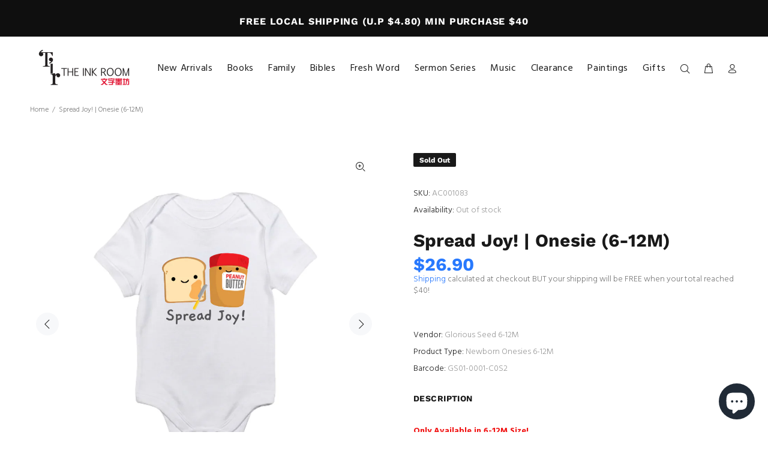

--- FILE ---
content_type: text/html; charset=utf-8
request_url: https://www.theinkroom.com.sg/products/spread-joy-onesie-6-12m
body_size: 42820
content:
<!doctype html>
<!--[if IE 9]> <html class="ie9 no-js" lang="en"> <![endif]-->
<!--[if (gt IE 9)|!(IE)]><!--> <html class="no-js" lang="en"> <!--<![endif]-->
<head>
  <!-- Basic page needs ================================================== -->
  <meta charset="utf-8">
  <!--[if IE]><meta http-equiv="X-UA-Compatible" content="IE=edge,chrome=1"><![endif]-->
  <meta name="viewport" content="width=device-width,initial-scale=1">
  <meta name="theme-color" content="#2879fe">
  <meta name="keywords" content="Shopify Template" />
  <meta name="author" content="p-themes">
  <link rel="canonical" href="https://www.theinkroom.com.sg/products/spread-joy-onesie-6-12m"><link rel="shortcut icon" href="//www.theinkroom.com.sg/cdn/shop/files/TIR-logo-A_Boundless_Header_6d2acc9e-69b1-4007-aec5-b59d00b2a8e5_32x32.jpg?v=1613155353" type="image/png"><!-- Title and description ================================================== --><title>Spread Joy! | Onesie (6-12M)
&ndash; The Ink Room (Bookstore)
</title><meta name="description" content="Only Available in 6-12M Size! Spread Joy! 🍞🫙 Our colourful designs are created to celebrate the countless moments of love, joy and peace together with your precious little one. Lovingly made in soft and breathable premium cotton fabric. Our onesies are perfect for pregnancy announcements, coming birth and baby shower g"><!-- Social meta ================================================== --><!-- /snippets/social-meta-tags.liquid -->




<meta property="og:site_name" content="The Ink Room (Bookstore)">
<meta property="og:url" content="https://www.theinkroom.com.sg/products/spread-joy-onesie-6-12m">
<meta property="og:title" content="Spread Joy! | Onesie (6-12M)">
<meta property="og:type" content="product">
<meta property="og:description" content="Only Available in 6-12M Size! Spread Joy! 🍞🫙 Our colourful designs are created to celebrate the countless moments of love, joy and peace together with your precious little one. Lovingly made in soft and breathable premium cotton fabric. Our onesies are perfect for pregnancy announcements, coming birth and baby shower g">

  <meta property="og:price:amount" content="26.90">
  <meta property="og:price:currency" content="SGD">

<meta property="og:image" content="http://www.theinkroom.com.sg/cdn/shop/files/13_1006x_png_1200x1200.webp?v=1685605705"><meta property="og:image" content="http://www.theinkroom.com.sg/cdn/shop/files/Breakfast4_1006x_png_1200x1200.webp?v=1685605709">
<meta property="og:image:secure_url" content="https://www.theinkroom.com.sg/cdn/shop/files/13_1006x_png_1200x1200.webp?v=1685605705"><meta property="og:image:secure_url" content="https://www.theinkroom.com.sg/cdn/shop/files/Breakfast4_1006x_png_1200x1200.webp?v=1685605709">


<meta name="twitter:card" content="summary_large_image">
<meta name="twitter:title" content="Spread Joy! | Onesie (6-12M)">
<meta name="twitter:description" content="Only Available in 6-12M Size! Spread Joy! 🍞🫙 Our colourful designs are created to celebrate the countless moments of love, joy and peace together with your precious little one. Lovingly made in soft and breathable premium cotton fabric. Our onesies are perfect for pregnancy announcements, coming birth and baby shower g">
<!-- Helpers ================================================== -->

  <!-- CSS ================================================== --><link href="https://fonts.googleapis.com/css?family=Hind:100,200,300,400,500,600,700,800,900" rel="stylesheet" defer>
<link href="//www.theinkroom.com.sg/cdn/shop/t/10/assets/theme.css?v=124575035569814459241767770546" rel="stylesheet" type="text/css" media="all" />


<script src="//www.theinkroom.com.sg/cdn/shop/t/10/assets/jquery.min.js?v=146653844047132007351591026918" defer="defer"></script><!-- Header hook for plugins ================================================== -->
  
  
  <script>window.performance && window.performance.mark && window.performance.mark('shopify.content_for_header.start');</script><meta name="google-site-verification" content="xw4Uv0XXgV3m049JygbzZhTxhD-s4RIyE3-QG1jY-Uo">
<meta id="shopify-digital-wallet" name="shopify-digital-wallet" content="/15408219/digital_wallets/dialog">
<meta name="shopify-checkout-api-token" content="6d7784ee686be099b2cb82021d34651a">
<meta id="in-context-paypal-metadata" data-shop-id="15408219" data-venmo-supported="false" data-environment="production" data-locale="en_US" data-paypal-v4="true" data-currency="SGD">
<link rel="alternate" type="application/json+oembed" href="https://www.theinkroom.com.sg/products/spread-joy-onesie-6-12m.oembed">
<script async="async" src="/checkouts/internal/preloads.js?locale=en-SG"></script>
<link rel="preconnect" href="https://shop.app" crossorigin="anonymous">
<script async="async" src="https://shop.app/checkouts/internal/preloads.js?locale=en-SG&shop_id=15408219" crossorigin="anonymous"></script>
<script id="apple-pay-shop-capabilities" type="application/json">{"shopId":15408219,"countryCode":"SG","currencyCode":"SGD","merchantCapabilities":["supports3DS"],"merchantId":"gid:\/\/shopify\/Shop\/15408219","merchantName":"The Ink Room (Bookstore)","requiredBillingContactFields":["postalAddress","email","phone"],"requiredShippingContactFields":["postalAddress","email","phone"],"shippingType":"shipping","supportedNetworks":["visa","masterCard","amex"],"total":{"type":"pending","label":"The Ink Room (Bookstore)","amount":"1.00"},"shopifyPaymentsEnabled":true,"supportsSubscriptions":true}</script>
<script id="shopify-features" type="application/json">{"accessToken":"6d7784ee686be099b2cb82021d34651a","betas":["rich-media-storefront-analytics"],"domain":"www.theinkroom.com.sg","predictiveSearch":true,"shopId":15408219,"locale":"en"}</script>
<script>var Shopify = Shopify || {};
Shopify.shop = "theinkroom.myshopify.com";
Shopify.locale = "en";
Shopify.currency = {"active":"SGD","rate":"1.0"};
Shopify.country = "SG";
Shopify.theme = {"name":"Install-me-wokiee-v-1-9-0","id":100417044638,"schema_name":"Wokiee","schema_version":"1.9.0","theme_store_id":null,"role":"main"};
Shopify.theme.handle = "null";
Shopify.theme.style = {"id":null,"handle":null};
Shopify.cdnHost = "www.theinkroom.com.sg/cdn";
Shopify.routes = Shopify.routes || {};
Shopify.routes.root = "/";</script>
<script type="module">!function(o){(o.Shopify=o.Shopify||{}).modules=!0}(window);</script>
<script>!function(o){function n(){var o=[];function n(){o.push(Array.prototype.slice.apply(arguments))}return n.q=o,n}var t=o.Shopify=o.Shopify||{};t.loadFeatures=n(),t.autoloadFeatures=n()}(window);</script>
<script>
  window.ShopifyPay = window.ShopifyPay || {};
  window.ShopifyPay.apiHost = "shop.app\/pay";
  window.ShopifyPay.redirectState = null;
</script>
<script id="shop-js-analytics" type="application/json">{"pageType":"product"}</script>
<script defer="defer" async type="module" src="//www.theinkroom.com.sg/cdn/shopifycloud/shop-js/modules/v2/client.init-shop-cart-sync_BN7fPSNr.en.esm.js"></script>
<script defer="defer" async type="module" src="//www.theinkroom.com.sg/cdn/shopifycloud/shop-js/modules/v2/chunk.common_Cbph3Kss.esm.js"></script>
<script defer="defer" async type="module" src="//www.theinkroom.com.sg/cdn/shopifycloud/shop-js/modules/v2/chunk.modal_DKumMAJ1.esm.js"></script>
<script type="module">
  await import("//www.theinkroom.com.sg/cdn/shopifycloud/shop-js/modules/v2/client.init-shop-cart-sync_BN7fPSNr.en.esm.js");
await import("//www.theinkroom.com.sg/cdn/shopifycloud/shop-js/modules/v2/chunk.common_Cbph3Kss.esm.js");
await import("//www.theinkroom.com.sg/cdn/shopifycloud/shop-js/modules/v2/chunk.modal_DKumMAJ1.esm.js");

  window.Shopify.SignInWithShop?.initShopCartSync?.({"fedCMEnabled":true,"windoidEnabled":true});

</script>
<script>
  window.Shopify = window.Shopify || {};
  if (!window.Shopify.featureAssets) window.Shopify.featureAssets = {};
  window.Shopify.featureAssets['shop-js'] = {"shop-cart-sync":["modules/v2/client.shop-cart-sync_CJVUk8Jm.en.esm.js","modules/v2/chunk.common_Cbph3Kss.esm.js","modules/v2/chunk.modal_DKumMAJ1.esm.js"],"init-fed-cm":["modules/v2/client.init-fed-cm_7Fvt41F4.en.esm.js","modules/v2/chunk.common_Cbph3Kss.esm.js","modules/v2/chunk.modal_DKumMAJ1.esm.js"],"init-shop-email-lookup-coordinator":["modules/v2/client.init-shop-email-lookup-coordinator_Cc088_bR.en.esm.js","modules/v2/chunk.common_Cbph3Kss.esm.js","modules/v2/chunk.modal_DKumMAJ1.esm.js"],"init-windoid":["modules/v2/client.init-windoid_hPopwJRj.en.esm.js","modules/v2/chunk.common_Cbph3Kss.esm.js","modules/v2/chunk.modal_DKumMAJ1.esm.js"],"shop-button":["modules/v2/client.shop-button_B0jaPSNF.en.esm.js","modules/v2/chunk.common_Cbph3Kss.esm.js","modules/v2/chunk.modal_DKumMAJ1.esm.js"],"shop-cash-offers":["modules/v2/client.shop-cash-offers_DPIskqss.en.esm.js","modules/v2/chunk.common_Cbph3Kss.esm.js","modules/v2/chunk.modal_DKumMAJ1.esm.js"],"shop-toast-manager":["modules/v2/client.shop-toast-manager_CK7RT69O.en.esm.js","modules/v2/chunk.common_Cbph3Kss.esm.js","modules/v2/chunk.modal_DKumMAJ1.esm.js"],"init-shop-cart-sync":["modules/v2/client.init-shop-cart-sync_BN7fPSNr.en.esm.js","modules/v2/chunk.common_Cbph3Kss.esm.js","modules/v2/chunk.modal_DKumMAJ1.esm.js"],"init-customer-accounts-sign-up":["modules/v2/client.init-customer-accounts-sign-up_CfPf4CXf.en.esm.js","modules/v2/client.shop-login-button_DeIztwXF.en.esm.js","modules/v2/chunk.common_Cbph3Kss.esm.js","modules/v2/chunk.modal_DKumMAJ1.esm.js"],"pay-button":["modules/v2/client.pay-button_CgIwFSYN.en.esm.js","modules/v2/chunk.common_Cbph3Kss.esm.js","modules/v2/chunk.modal_DKumMAJ1.esm.js"],"init-customer-accounts":["modules/v2/client.init-customer-accounts_DQ3x16JI.en.esm.js","modules/v2/client.shop-login-button_DeIztwXF.en.esm.js","modules/v2/chunk.common_Cbph3Kss.esm.js","modules/v2/chunk.modal_DKumMAJ1.esm.js"],"avatar":["modules/v2/client.avatar_BTnouDA3.en.esm.js"],"init-shop-for-new-customer-accounts":["modules/v2/client.init-shop-for-new-customer-accounts_CsZy_esa.en.esm.js","modules/v2/client.shop-login-button_DeIztwXF.en.esm.js","modules/v2/chunk.common_Cbph3Kss.esm.js","modules/v2/chunk.modal_DKumMAJ1.esm.js"],"shop-follow-button":["modules/v2/client.shop-follow-button_BRMJjgGd.en.esm.js","modules/v2/chunk.common_Cbph3Kss.esm.js","modules/v2/chunk.modal_DKumMAJ1.esm.js"],"checkout-modal":["modules/v2/client.checkout-modal_B9Drz_yf.en.esm.js","modules/v2/chunk.common_Cbph3Kss.esm.js","modules/v2/chunk.modal_DKumMAJ1.esm.js"],"shop-login-button":["modules/v2/client.shop-login-button_DeIztwXF.en.esm.js","modules/v2/chunk.common_Cbph3Kss.esm.js","modules/v2/chunk.modal_DKumMAJ1.esm.js"],"lead-capture":["modules/v2/client.lead-capture_DXYzFM3R.en.esm.js","modules/v2/chunk.common_Cbph3Kss.esm.js","modules/v2/chunk.modal_DKumMAJ1.esm.js"],"shop-login":["modules/v2/client.shop-login_CA5pJqmO.en.esm.js","modules/v2/chunk.common_Cbph3Kss.esm.js","modules/v2/chunk.modal_DKumMAJ1.esm.js"],"payment-terms":["modules/v2/client.payment-terms_BxzfvcZJ.en.esm.js","modules/v2/chunk.common_Cbph3Kss.esm.js","modules/v2/chunk.modal_DKumMAJ1.esm.js"]};
</script>
<script>(function() {
  var isLoaded = false;
  function asyncLoad() {
    if (isLoaded) return;
    isLoaded = true;
    var urls = ["\/\/code.tidio.co\/ynfw62gdrastz4jnqsqqcplpnnm7xczn.js?shop=theinkroom.myshopify.com","https:\/\/cks3.amplifiedcdn.com\/ckjs.production.min.js?unique_id=theinkroom.myshopify.com\u0026shop=theinkroom.myshopify.com","https:\/\/ccjs.amplifiedcdn.com\/ccjs.umd.js?unique_id=theinkroom.myshopify.com\u0026shop=theinkroom.myshopify.com","https:\/\/www.ecommergency.com\/theinkroom\/builder\/js\/get\/app\/downloads?shop=theinkroom.myshopify.com","https:\/\/www.ecommergency.com\/theinkroom\/builder\/js\/get\/app\/downloads?shop=theinkroom.myshopify.com"];
    for (var i = 0; i < urls.length; i++) {
      var s = document.createElement('script');
      s.type = 'text/javascript';
      s.async = true;
      s.src = urls[i];
      var x = document.getElementsByTagName('script')[0];
      x.parentNode.insertBefore(s, x);
    }
  };
  if(window.attachEvent) {
    window.attachEvent('onload', asyncLoad);
  } else {
    window.addEventListener('load', asyncLoad, false);
  }
})();</script>
<script id="__st">var __st={"a":15408219,"offset":28800,"reqid":"53c0c707-5f64-4b01-95c5-4ac73b2bee39-1769875100","pageurl":"www.theinkroom.com.sg\/products\/spread-joy-onesie-6-12m","u":"166f6af317a6","p":"product","rtyp":"product","rid":8051863748828};</script>
<script>window.ShopifyPaypalV4VisibilityTracking = true;</script>
<script id="captcha-bootstrap">!function(){'use strict';const t='contact',e='account',n='new_comment',o=[[t,t],['blogs',n],['comments',n],[t,'customer']],c=[[e,'customer_login'],[e,'guest_login'],[e,'recover_customer_password'],[e,'create_customer']],r=t=>t.map((([t,e])=>`form[action*='/${t}']:not([data-nocaptcha='true']) input[name='form_type'][value='${e}']`)).join(','),a=t=>()=>t?[...document.querySelectorAll(t)].map((t=>t.form)):[];function s(){const t=[...o],e=r(t);return a(e)}const i='password',u='form_key',d=['recaptcha-v3-token','g-recaptcha-response','h-captcha-response',i],f=()=>{try{return window.sessionStorage}catch{return}},m='__shopify_v',_=t=>t.elements[u];function p(t,e,n=!1){try{const o=window.sessionStorage,c=JSON.parse(o.getItem(e)),{data:r}=function(t){const{data:e,action:n}=t;return t[m]||n?{data:e,action:n}:{data:t,action:n}}(c);for(const[e,n]of Object.entries(r))t.elements[e]&&(t.elements[e].value=n);n&&o.removeItem(e)}catch(o){console.error('form repopulation failed',{error:o})}}const l='form_type',E='cptcha';function T(t){t.dataset[E]=!0}const w=window,h=w.document,L='Shopify',v='ce_forms',y='captcha';let A=!1;((t,e)=>{const n=(g='f06e6c50-85a8-45c8-87d0-21a2b65856fe',I='https://cdn.shopify.com/shopifycloud/storefront-forms-hcaptcha/ce_storefront_forms_captcha_hcaptcha.v1.5.2.iife.js',D={infoText:'Protected by hCaptcha',privacyText:'Privacy',termsText:'Terms'},(t,e,n)=>{const o=w[L][v],c=o.bindForm;if(c)return c(t,g,e,D).then(n);var r;o.q.push([[t,g,e,D],n]),r=I,A||(h.body.append(Object.assign(h.createElement('script'),{id:'captcha-provider',async:!0,src:r})),A=!0)});var g,I,D;w[L]=w[L]||{},w[L][v]=w[L][v]||{},w[L][v].q=[],w[L][y]=w[L][y]||{},w[L][y].protect=function(t,e){n(t,void 0,e),T(t)},Object.freeze(w[L][y]),function(t,e,n,w,h,L){const[v,y,A,g]=function(t,e,n){const i=e?o:[],u=t?c:[],d=[...i,...u],f=r(d),m=r(i),_=r(d.filter((([t,e])=>n.includes(e))));return[a(f),a(m),a(_),s()]}(w,h,L),I=t=>{const e=t.target;return e instanceof HTMLFormElement?e:e&&e.form},D=t=>v().includes(t);t.addEventListener('submit',(t=>{const e=I(t);if(!e)return;const n=D(e)&&!e.dataset.hcaptchaBound&&!e.dataset.recaptchaBound,o=_(e),c=g().includes(e)&&(!o||!o.value);(n||c)&&t.preventDefault(),c&&!n&&(function(t){try{if(!f())return;!function(t){const e=f();if(!e)return;const n=_(t);if(!n)return;const o=n.value;o&&e.removeItem(o)}(t);const e=Array.from(Array(32),(()=>Math.random().toString(36)[2])).join('');!function(t,e){_(t)||t.append(Object.assign(document.createElement('input'),{type:'hidden',name:u})),t.elements[u].value=e}(t,e),function(t,e){const n=f();if(!n)return;const o=[...t.querySelectorAll(`input[type='${i}']`)].map((({name:t})=>t)),c=[...d,...o],r={};for(const[a,s]of new FormData(t).entries())c.includes(a)||(r[a]=s);n.setItem(e,JSON.stringify({[m]:1,action:t.action,data:r}))}(t,e)}catch(e){console.error('failed to persist form',e)}}(e),e.submit())}));const S=(t,e)=>{t&&!t.dataset[E]&&(n(t,e.some((e=>e===t))),T(t))};for(const o of['focusin','change'])t.addEventListener(o,(t=>{const e=I(t);D(e)&&S(e,y())}));const B=e.get('form_key'),M=e.get(l),P=B&&M;t.addEventListener('DOMContentLoaded',(()=>{const t=y();if(P)for(const e of t)e.elements[l].value===M&&p(e,B);[...new Set([...A(),...v().filter((t=>'true'===t.dataset.shopifyCaptcha))])].forEach((e=>S(e,t)))}))}(h,new URLSearchParams(w.location.search),n,t,e,['guest_login'])})(!0,!0)}();</script>
<script integrity="sha256-4kQ18oKyAcykRKYeNunJcIwy7WH5gtpwJnB7kiuLZ1E=" data-source-attribution="shopify.loadfeatures" defer="defer" src="//www.theinkroom.com.sg/cdn/shopifycloud/storefront/assets/storefront/load_feature-a0a9edcb.js" crossorigin="anonymous"></script>
<script crossorigin="anonymous" defer="defer" src="//www.theinkroom.com.sg/cdn/shopifycloud/storefront/assets/shopify_pay/storefront-65b4c6d7.js?v=20250812"></script>
<script data-source-attribution="shopify.dynamic_checkout.dynamic.init">var Shopify=Shopify||{};Shopify.PaymentButton=Shopify.PaymentButton||{isStorefrontPortableWallets:!0,init:function(){window.Shopify.PaymentButton.init=function(){};var t=document.createElement("script");t.src="https://www.theinkroom.com.sg/cdn/shopifycloud/portable-wallets/latest/portable-wallets.en.js",t.type="module",document.head.appendChild(t)}};
</script>
<script data-source-attribution="shopify.dynamic_checkout.buyer_consent">
  function portableWalletsHideBuyerConsent(e){var t=document.getElementById("shopify-buyer-consent"),n=document.getElementById("shopify-subscription-policy-button");t&&n&&(t.classList.add("hidden"),t.setAttribute("aria-hidden","true"),n.removeEventListener("click",e))}function portableWalletsShowBuyerConsent(e){var t=document.getElementById("shopify-buyer-consent"),n=document.getElementById("shopify-subscription-policy-button");t&&n&&(t.classList.remove("hidden"),t.removeAttribute("aria-hidden"),n.addEventListener("click",e))}window.Shopify?.PaymentButton&&(window.Shopify.PaymentButton.hideBuyerConsent=portableWalletsHideBuyerConsent,window.Shopify.PaymentButton.showBuyerConsent=portableWalletsShowBuyerConsent);
</script>
<script data-source-attribution="shopify.dynamic_checkout.cart.bootstrap">document.addEventListener("DOMContentLoaded",(function(){function t(){return document.querySelector("shopify-accelerated-checkout-cart, shopify-accelerated-checkout")}if(t())Shopify.PaymentButton.init();else{new MutationObserver((function(e,n){t()&&(Shopify.PaymentButton.init(),n.disconnect())})).observe(document.body,{childList:!0,subtree:!0})}}));
</script>
<script id='scb4127' type='text/javascript' async='' src='https://www.theinkroom.com.sg/cdn/shopifycloud/privacy-banner/storefront-banner.js'></script><link id="shopify-accelerated-checkout-styles" rel="stylesheet" media="screen" href="https://www.theinkroom.com.sg/cdn/shopifycloud/portable-wallets/latest/accelerated-checkout-backwards-compat.css" crossorigin="anonymous">
<style id="shopify-accelerated-checkout-cart">
        #shopify-buyer-consent {
  margin-top: 1em;
  display: inline-block;
  width: 100%;
}

#shopify-buyer-consent.hidden {
  display: none;
}

#shopify-subscription-policy-button {
  background: none;
  border: none;
  padding: 0;
  text-decoration: underline;
  font-size: inherit;
  cursor: pointer;
}

#shopify-subscription-policy-button::before {
  box-shadow: none;
}

      </style>
<script id="sections-script" data-sections="promo-fixed" defer="defer" src="//www.theinkroom.com.sg/cdn/shop/t/10/compiled_assets/scripts.js?v=3517"></script>
<script>window.performance && window.performance.mark && window.performance.mark('shopify.content_for_header.end');</script>
  <!-- /Header hook for plugins ================================================== --><!-- BeginConsistentCartAddon -->  <script>    Shopify.customer_logged_in = false ;  Shopify.customer_email = "" ;  Shopify.log_uuids = true;    </script>  <!-- EndConsistentCartAddon -->
<!-- BEGIN app block: shopify://apps/judge-me-reviews/blocks/judgeme_core/61ccd3b1-a9f2-4160-9fe9-4fec8413e5d8 --><!-- Start of Judge.me Core -->






<link rel="dns-prefetch" href="https://cdnwidget.judge.me">
<link rel="dns-prefetch" href="https://cdn.judge.me">
<link rel="dns-prefetch" href="https://cdn1.judge.me">
<link rel="dns-prefetch" href="https://api.judge.me">

<script data-cfasync='false' class='jdgm-settings-script'>window.jdgmSettings={"pagination":5,"disable_web_reviews":false,"badge_no_review_text":"No reviews","badge_n_reviews_text":"{{ n }} review/reviews","hide_badge_preview_if_no_reviews":true,"badge_hide_text":false,"enforce_center_preview_badge":false,"widget_title":"Customer Reviews","widget_open_form_text":"Write a review","widget_close_form_text":"Cancel review","widget_refresh_page_text":"Refresh page","widget_summary_text":"Based on {{ number_of_reviews }} review/reviews","widget_no_review_text":"Be the first to write a review","widget_name_field_text":"Display name","widget_verified_name_field_text":"Verified Name (public)","widget_name_placeholder_text":"Display name","widget_required_field_error_text":"This field is required.","widget_email_field_text":"Email address","widget_verified_email_field_text":"Verified Email (private, can not be edited)","widget_email_placeholder_text":"Your email address","widget_email_field_error_text":"Please enter a valid email address.","widget_rating_field_text":"Rating","widget_review_title_field_text":"Review Title","widget_review_title_placeholder_text":"Give your review a title","widget_review_body_field_text":"Review content","widget_review_body_placeholder_text":"Start writing here...","widget_pictures_field_text":"Picture/Video (optional)","widget_submit_review_text":"Submit Review","widget_submit_verified_review_text":"Submit Verified Review","widget_submit_success_msg_with_auto_publish":"Thank you! Please refresh the page in a few moments to see your review. You can remove or edit your review by logging into \u003ca href='https://judge.me/login' target='_blank' rel='nofollow noopener'\u003eJudge.me\u003c/a\u003e","widget_submit_success_msg_no_auto_publish":"Thank you! Your review will be published as soon as it is approved by the shop admin. You can remove or edit your review by logging into \u003ca href='https://judge.me/login' target='_blank' rel='nofollow noopener'\u003eJudge.me\u003c/a\u003e","widget_show_default_reviews_out_of_total_text":"Showing {{ n_reviews_shown }} out of {{ n_reviews }} reviews.","widget_show_all_link_text":"Show all","widget_show_less_link_text":"Show less","widget_author_said_text":"{{ reviewer_name }} said:","widget_days_text":"{{ n }} days ago","widget_weeks_text":"{{ n }} week/weeks ago","widget_months_text":"{{ n }} month/months ago","widget_years_text":"{{ n }} year/years ago","widget_yesterday_text":"Yesterday","widget_today_text":"Today","widget_replied_text":"\u003e\u003e {{ shop_name }} replied:","widget_read_more_text":"Read more","widget_reviewer_name_as_initial":"","widget_rating_filter_color":"#fbcd0a","widget_rating_filter_see_all_text":"See all reviews","widget_sorting_most_recent_text":"Most Recent","widget_sorting_highest_rating_text":"Highest Rating","widget_sorting_lowest_rating_text":"Lowest Rating","widget_sorting_with_pictures_text":"Only Pictures","widget_sorting_most_helpful_text":"Most Helpful","widget_open_question_form_text":"Ask a question","widget_reviews_subtab_text":"Reviews","widget_questions_subtab_text":"Questions","widget_question_label_text":"Question","widget_answer_label_text":"Answer","widget_question_placeholder_text":"Write your question here","widget_submit_question_text":"Submit Question","widget_question_submit_success_text":"Thank you for your question! We will notify you once it gets answered.","verified_badge_text":"Verified","verified_badge_bg_color":"","verified_badge_text_color":"","verified_badge_placement":"left-of-reviewer-name","widget_review_max_height":"","widget_hide_border":false,"widget_social_share":false,"widget_thumb":false,"widget_review_location_show":false,"widget_location_format":"","all_reviews_include_out_of_store_products":true,"all_reviews_out_of_store_text":"(out of store)","all_reviews_pagination":100,"all_reviews_product_name_prefix_text":"about","enable_review_pictures":true,"enable_question_anwser":false,"widget_theme":"default","review_date_format":"mm/dd/yyyy","default_sort_method":"most-recent","widget_product_reviews_subtab_text":"Product Reviews","widget_shop_reviews_subtab_text":"Shop Reviews","widget_other_products_reviews_text":"Reviews for other products","widget_store_reviews_subtab_text":"Store reviews","widget_no_store_reviews_text":"This store hasn't received any reviews yet","widget_web_restriction_product_reviews_text":"This product hasn't received any reviews yet","widget_no_items_text":"No items found","widget_show_more_text":"Show more","widget_write_a_store_review_text":"Write a Store Review","widget_other_languages_heading":"Reviews in Other Languages","widget_translate_review_text":"Translate review to {{ language }}","widget_translating_review_text":"Translating...","widget_show_original_translation_text":"Show original ({{ language }})","widget_translate_review_failed_text":"Review couldn't be translated.","widget_translate_review_retry_text":"Retry","widget_translate_review_try_again_later_text":"Try again later","show_product_url_for_grouped_product":false,"widget_sorting_pictures_first_text":"Pictures First","show_pictures_on_all_rev_page_mobile":false,"show_pictures_on_all_rev_page_desktop":false,"floating_tab_hide_mobile_install_preference":false,"floating_tab_button_name":"★ Reviews","floating_tab_title":"Let customers speak for us","floating_tab_button_color":"","floating_tab_button_background_color":"","floating_tab_url":"","floating_tab_url_enabled":false,"floating_tab_tab_style":"text","all_reviews_text_badge_text":"Customers rate us {{ shop.metafields.judgeme.all_reviews_rating | round: 1 }}/5 based on {{ shop.metafields.judgeme.all_reviews_count }} reviews.","all_reviews_text_badge_text_branded_style":"{{ shop.metafields.judgeme.all_reviews_rating | round: 1 }} out of 5 stars based on {{ shop.metafields.judgeme.all_reviews_count }} reviews","is_all_reviews_text_badge_a_link":false,"show_stars_for_all_reviews_text_badge":false,"all_reviews_text_badge_url":"","all_reviews_text_style":"branded","all_reviews_text_color_style":"judgeme_brand_color","all_reviews_text_color":"#108474","all_reviews_text_show_jm_brand":true,"featured_carousel_show_header":true,"featured_carousel_title":"Let customers speak for us","testimonials_carousel_title":"Customers are saying","videos_carousel_title":"Real customer stories","cards_carousel_title":"Customers are saying","featured_carousel_count_text":"from {{ n }} reviews","featured_carousel_add_link_to_all_reviews_page":false,"featured_carousel_url":"","featured_carousel_show_images":true,"featured_carousel_autoslide_interval":5,"featured_carousel_arrows_on_the_sides":false,"featured_carousel_height":250,"featured_carousel_width":80,"featured_carousel_image_size":0,"featured_carousel_image_height":250,"featured_carousel_arrow_color":"#eeeeee","verified_count_badge_style":"branded","verified_count_badge_orientation":"horizontal","verified_count_badge_color_style":"judgeme_brand_color","verified_count_badge_color":"#108474","is_verified_count_badge_a_link":false,"verified_count_badge_url":"","verified_count_badge_show_jm_brand":true,"widget_rating_preset_default":5,"widget_first_sub_tab":"product-reviews","widget_show_histogram":true,"widget_histogram_use_custom_color":false,"widget_pagination_use_custom_color":false,"widget_star_use_custom_color":false,"widget_verified_badge_use_custom_color":false,"widget_write_review_use_custom_color":false,"picture_reminder_submit_button":"Upload Pictures","enable_review_videos":true,"mute_video_by_default":false,"widget_sorting_videos_first_text":"Videos First","widget_review_pending_text":"Pending","featured_carousel_items_for_large_screen":3,"social_share_options_order":"Facebook,Twitter","remove_microdata_snippet":false,"disable_json_ld":false,"enable_json_ld_products":false,"preview_badge_show_question_text":false,"preview_badge_no_question_text":"No questions","preview_badge_n_question_text":"{{ number_of_questions }} question/questions","qa_badge_show_icon":false,"qa_badge_position":"same-row","remove_judgeme_branding":false,"widget_add_search_bar":false,"widget_search_bar_placeholder":"Search","widget_sorting_verified_only_text":"Verified only","featured_carousel_theme":"default","featured_carousel_show_rating":true,"featured_carousel_show_title":true,"featured_carousel_show_body":true,"featured_carousel_show_date":false,"featured_carousel_show_reviewer":true,"featured_carousel_show_product":false,"featured_carousel_header_background_color":"#108474","featured_carousel_header_text_color":"#ffffff","featured_carousel_name_product_separator":"reviewed","featured_carousel_full_star_background":"#108474","featured_carousel_empty_star_background":"#dadada","featured_carousel_vertical_theme_background":"#f9fafb","featured_carousel_verified_badge_enable":true,"featured_carousel_verified_badge_color":"#108474","featured_carousel_border_style":"round","featured_carousel_review_line_length_limit":3,"featured_carousel_more_reviews_button_text":"Read more reviews","featured_carousel_view_product_button_text":"View product","all_reviews_page_load_reviews_on":"scroll","all_reviews_page_load_more_text":"Load More Reviews","disable_fb_tab_reviews":false,"enable_ajax_cdn_cache":false,"widget_advanced_speed_features":5,"widget_public_name_text":"displayed publicly like","default_reviewer_name":"John Smith","default_reviewer_name_has_non_latin":true,"widget_reviewer_anonymous":"Anonymous","medals_widget_title":"Judge.me Review Medals","medals_widget_background_color":"#f9fafb","medals_widget_position":"footer_all_pages","medals_widget_border_color":"#f9fafb","medals_widget_verified_text_position":"left","medals_widget_use_monochromatic_version":false,"medals_widget_elements_color":"#108474","show_reviewer_avatar":true,"widget_invalid_yt_video_url_error_text":"Not a YouTube video URL","widget_max_length_field_error_text":"Please enter no more than {0} characters.","widget_show_country_flag":false,"widget_show_collected_via_shop_app":true,"widget_verified_by_shop_badge_style":"light","widget_verified_by_shop_text":"Verified by Shop","widget_show_photo_gallery":true,"widget_load_with_code_splitting":true,"widget_ugc_install_preference":false,"widget_ugc_title":"Made by us, Shared by you","widget_ugc_subtitle":"Tag us to see your picture featured in our page","widget_ugc_arrows_color":"#ffffff","widget_ugc_primary_button_text":"Buy Now","widget_ugc_primary_button_background_color":"#108474","widget_ugc_primary_button_text_color":"#ffffff","widget_ugc_primary_button_border_width":"0","widget_ugc_primary_button_border_style":"none","widget_ugc_primary_button_border_color":"#108474","widget_ugc_primary_button_border_radius":"25","widget_ugc_secondary_button_text":"Load More","widget_ugc_secondary_button_background_color":"#ffffff","widget_ugc_secondary_button_text_color":"#108474","widget_ugc_secondary_button_border_width":"2","widget_ugc_secondary_button_border_style":"solid","widget_ugc_secondary_button_border_color":"#108474","widget_ugc_secondary_button_border_radius":"25","widget_ugc_reviews_button_text":"View Reviews","widget_ugc_reviews_button_background_color":"#ffffff","widget_ugc_reviews_button_text_color":"#108474","widget_ugc_reviews_button_border_width":"2","widget_ugc_reviews_button_border_style":"solid","widget_ugc_reviews_button_border_color":"#108474","widget_ugc_reviews_button_border_radius":"25","widget_ugc_reviews_button_link_to":"judgeme-reviews-page","widget_ugc_show_post_date":true,"widget_ugc_max_width":"800","widget_rating_metafield_value_type":true,"widget_primary_color":"#0B29FE","widget_enable_secondary_color":false,"widget_secondary_color":"#edf5f5","widget_summary_average_rating_text":"{{ average_rating }} out of 5","widget_media_grid_title":"Customer photos \u0026 videos","widget_media_grid_see_more_text":"See more","widget_round_style":false,"widget_show_product_medals":true,"widget_verified_by_judgeme_text":"Verified by Judge.me","widget_show_store_medals":true,"widget_verified_by_judgeme_text_in_store_medals":"Verified by Judge.me","widget_media_field_exceed_quantity_message":"Sorry, we can only accept {{ max_media }} for one review.","widget_media_field_exceed_limit_message":"{{ file_name }} is too large, please select a {{ media_type }} less than {{ size_limit }}MB.","widget_review_submitted_text":"Review Submitted!","widget_question_submitted_text":"Question Submitted!","widget_close_form_text_question":"Cancel","widget_write_your_answer_here_text":"Write your answer here","widget_enabled_branded_link":true,"widget_show_collected_by_judgeme":true,"widget_reviewer_name_color":"","widget_write_review_text_color":"","widget_write_review_bg_color":"","widget_collected_by_judgeme_text":"collected by Judge.me","widget_pagination_type":"standard","widget_load_more_text":"Load More","widget_load_more_color":"#108474","widget_full_review_text":"Full Review","widget_read_more_reviews_text":"Read More Reviews","widget_read_questions_text":"Read Questions","widget_questions_and_answers_text":"Questions \u0026 Answers","widget_verified_by_text":"Verified by","widget_verified_text":"Verified","widget_number_of_reviews_text":"{{ number_of_reviews }} reviews","widget_back_button_text":"Back","widget_next_button_text":"Next","widget_custom_forms_filter_button":"Filters","custom_forms_style":"horizontal","widget_show_review_information":false,"how_reviews_are_collected":"How reviews are collected?","widget_show_review_keywords":false,"widget_gdpr_statement":"How we use your data: We'll only contact you about the review you left, and only if necessary. By submitting your review, you agree to Judge.me's \u003ca href='https://judge.me/terms' target='_blank' rel='nofollow noopener'\u003eterms\u003c/a\u003e, \u003ca href='https://judge.me/privacy' target='_blank' rel='nofollow noopener'\u003eprivacy\u003c/a\u003e and \u003ca href='https://judge.me/content-policy' target='_blank' rel='nofollow noopener'\u003econtent\u003c/a\u003e policies.","widget_multilingual_sorting_enabled":false,"widget_translate_review_content_enabled":false,"widget_translate_review_content_method":"manual","popup_widget_review_selection":"automatically_with_pictures","popup_widget_round_border_style":true,"popup_widget_show_title":true,"popup_widget_show_body":true,"popup_widget_show_reviewer":false,"popup_widget_show_product":true,"popup_widget_show_pictures":true,"popup_widget_use_review_picture":true,"popup_widget_show_on_home_page":true,"popup_widget_show_on_product_page":true,"popup_widget_show_on_collection_page":true,"popup_widget_show_on_cart_page":true,"popup_widget_position":"bottom_left","popup_widget_first_review_delay":5,"popup_widget_duration":5,"popup_widget_interval":5,"popup_widget_review_count":5,"popup_widget_hide_on_mobile":true,"review_snippet_widget_round_border_style":true,"review_snippet_widget_card_color":"#FFFFFF","review_snippet_widget_slider_arrows_background_color":"#FFFFFF","review_snippet_widget_slider_arrows_color":"#000000","review_snippet_widget_star_color":"#108474","show_product_variant":false,"all_reviews_product_variant_label_text":"Variant: ","widget_show_verified_branding":true,"widget_ai_summary_title":"Customers say","widget_ai_summary_disclaimer":"AI-powered review summary based on recent customer reviews","widget_show_ai_summary":false,"widget_show_ai_summary_bg":false,"widget_show_review_title_input":true,"redirect_reviewers_invited_via_email":"external_form","request_store_review_after_product_review":false,"request_review_other_products_in_order":false,"review_form_color_scheme":"default","review_form_corner_style":"square","review_form_star_color":{},"review_form_text_color":"#333333","review_form_background_color":"#ffffff","review_form_field_background_color":"#fafafa","review_form_button_color":{},"review_form_button_text_color":"#ffffff","review_form_modal_overlay_color":"#000000","review_content_screen_title_text":"How would you rate this product?","review_content_introduction_text":"We would love it if you would share a bit about your experience.","store_review_form_title_text":"How would you rate this store?","store_review_form_introduction_text":"We would love it if you would share a bit about your experience.","show_review_guidance_text":true,"one_star_review_guidance_text":"Poor","five_star_review_guidance_text":"Great","customer_information_screen_title_text":"About you","customer_information_introduction_text":"Please tell us more about you.","custom_questions_screen_title_text":"Your experience in more detail","custom_questions_introduction_text":"Here are a few questions to help us understand more about your experience.","review_submitted_screen_title_text":"Thanks for your review!","review_submitted_screen_thank_you_text":"We are processing it and it will appear on the store soon.","review_submitted_screen_email_verification_text":"Please confirm your email by clicking the link we just sent you. This helps us keep reviews authentic.","review_submitted_request_store_review_text":"Would you like to share your experience of shopping with us?","review_submitted_review_other_products_text":"Would you like to review these products?","store_review_screen_title_text":"Would you like to share your experience of shopping with us?","store_review_introduction_text":"We value your feedback and use it to improve. Please share any thoughts or suggestions you have.","reviewer_media_screen_title_picture_text":"Share a picture","reviewer_media_introduction_picture_text":"Upload a photo to support your review.","reviewer_media_screen_title_video_text":"Share a video","reviewer_media_introduction_video_text":"Upload a video to support your review.","reviewer_media_screen_title_picture_or_video_text":"Share a picture or video","reviewer_media_introduction_picture_or_video_text":"Upload a photo or video to support your review.","reviewer_media_youtube_url_text":"Paste your Youtube URL here","advanced_settings_next_step_button_text":"Next","advanced_settings_close_review_button_text":"Close","modal_write_review_flow":false,"write_review_flow_required_text":"Required","write_review_flow_privacy_message_text":"We respect your privacy.","write_review_flow_anonymous_text":"Post review as anonymous","write_review_flow_visibility_text":"This won't be visible to other customers.","write_review_flow_multiple_selection_help_text":"Select as many as you like","write_review_flow_single_selection_help_text":"Select one option","write_review_flow_required_field_error_text":"This field is required","write_review_flow_invalid_email_error_text":"Please enter a valid email address","write_review_flow_max_length_error_text":"Max. {{ max_length }} characters.","write_review_flow_media_upload_text":"\u003cb\u003eClick to upload\u003c/b\u003e or drag and drop","write_review_flow_gdpr_statement":"We'll only contact you about your review if necessary. By submitting your review, you agree to our \u003ca href='https://judge.me/terms' target='_blank' rel='nofollow noopener'\u003eterms and conditions\u003c/a\u003e and \u003ca href='https://judge.me/privacy' target='_blank' rel='nofollow noopener'\u003eprivacy policy\u003c/a\u003e.","rating_only_reviews_enabled":false,"show_negative_reviews_help_screen":false,"new_review_flow_help_screen_rating_threshold":3,"negative_review_resolution_screen_title_text":"Tell us more","negative_review_resolution_text":"Your experience matters to us. If there were issues with your purchase, we're here to help. Feel free to reach out to us, we'd love the opportunity to make things right.","negative_review_resolution_button_text":"Contact us","negative_review_resolution_proceed_with_review_text":"Leave a review","negative_review_resolution_subject":"Issue with purchase from {{ shop_name }}.{{ order_name }}","preview_badge_collection_page_install_status":false,"widget_review_custom_css":"","preview_badge_custom_css":"","preview_badge_stars_count":"5-stars","featured_carousel_custom_css":"","floating_tab_custom_css":"","all_reviews_widget_custom_css":"","medals_widget_custom_css":"","verified_badge_custom_css":"","all_reviews_text_custom_css":"","transparency_badges_collected_via_store_invite":false,"transparency_badges_from_another_provider":false,"transparency_badges_collected_from_store_visitor":false,"transparency_badges_collected_by_verified_review_provider":false,"transparency_badges_earned_reward":false,"transparency_badges_collected_via_store_invite_text":"Review collected via store invitation","transparency_badges_from_another_provider_text":"Review collected from another provider","transparency_badges_collected_from_store_visitor_text":"Review collected from a store visitor","transparency_badges_written_in_google_text":"Review written in Google","transparency_badges_written_in_etsy_text":"Review written in Etsy","transparency_badges_written_in_shop_app_text":"Review written in Shop App","transparency_badges_earned_reward_text":"Review earned a reward for future purchase","product_review_widget_per_page":10,"widget_store_review_label_text":"Review about the store","checkout_comment_extension_title_on_product_page":"Customer Comments","checkout_comment_extension_num_latest_comment_show":5,"checkout_comment_extension_format":"name_and_timestamp","checkout_comment_customer_name":"last_initial","checkout_comment_comment_notification":true,"preview_badge_collection_page_install_preference":false,"preview_badge_home_page_install_preference":false,"preview_badge_product_page_install_preference":false,"review_widget_install_preference":"","review_carousel_install_preference":false,"floating_reviews_tab_install_preference":"none","verified_reviews_count_badge_install_preference":false,"all_reviews_text_install_preference":false,"review_widget_best_location":false,"judgeme_medals_install_preference":false,"review_widget_revamp_enabled":false,"review_widget_qna_enabled":false,"review_widget_header_theme":"minimal","review_widget_widget_title_enabled":true,"review_widget_header_text_size":"medium","review_widget_header_text_weight":"regular","review_widget_average_rating_style":"compact","review_widget_bar_chart_enabled":true,"review_widget_bar_chart_type":"numbers","review_widget_bar_chart_style":"standard","review_widget_expanded_media_gallery_enabled":false,"review_widget_reviews_section_theme":"standard","review_widget_image_style":"thumbnails","review_widget_review_image_ratio":"square","review_widget_stars_size":"medium","review_widget_verified_badge":"standard_text","review_widget_review_title_text_size":"medium","review_widget_review_text_size":"medium","review_widget_review_text_length":"medium","review_widget_number_of_columns_desktop":3,"review_widget_carousel_transition_speed":5,"review_widget_custom_questions_answers_display":"always","review_widget_button_text_color":"#FFFFFF","review_widget_text_color":"#000000","review_widget_lighter_text_color":"#7B7B7B","review_widget_corner_styling":"soft","review_widget_review_word_singular":"review","review_widget_review_word_plural":"reviews","review_widget_voting_label":"Helpful?","review_widget_shop_reply_label":"Reply from {{ shop_name }}:","review_widget_filters_title":"Filters","qna_widget_question_word_singular":"Question","qna_widget_question_word_plural":"Questions","qna_widget_answer_reply_label":"Answer from {{ answerer_name }}:","qna_content_screen_title_text":"Ask a question about this product","qna_widget_question_required_field_error_text":"Please enter your question.","qna_widget_flow_gdpr_statement":"We'll only contact you about your question if necessary. By submitting your question, you agree to our \u003ca href='https://judge.me/terms' target='_blank' rel='nofollow noopener'\u003eterms and conditions\u003c/a\u003e and \u003ca href='https://judge.me/privacy' target='_blank' rel='nofollow noopener'\u003eprivacy policy\u003c/a\u003e.","qna_widget_question_submitted_text":"Thanks for your question!","qna_widget_close_form_text_question":"Close","qna_widget_question_submit_success_text":"We’ll notify you by email when your question is answered.","all_reviews_widget_v2025_enabled":false,"all_reviews_widget_v2025_header_theme":"default","all_reviews_widget_v2025_widget_title_enabled":true,"all_reviews_widget_v2025_header_text_size":"medium","all_reviews_widget_v2025_header_text_weight":"regular","all_reviews_widget_v2025_average_rating_style":"compact","all_reviews_widget_v2025_bar_chart_enabled":true,"all_reviews_widget_v2025_bar_chart_type":"numbers","all_reviews_widget_v2025_bar_chart_style":"standard","all_reviews_widget_v2025_expanded_media_gallery_enabled":false,"all_reviews_widget_v2025_show_store_medals":true,"all_reviews_widget_v2025_show_photo_gallery":true,"all_reviews_widget_v2025_show_review_keywords":false,"all_reviews_widget_v2025_show_ai_summary":false,"all_reviews_widget_v2025_show_ai_summary_bg":false,"all_reviews_widget_v2025_add_search_bar":false,"all_reviews_widget_v2025_default_sort_method":"most-recent","all_reviews_widget_v2025_reviews_per_page":10,"all_reviews_widget_v2025_reviews_section_theme":"default","all_reviews_widget_v2025_image_style":"thumbnails","all_reviews_widget_v2025_review_image_ratio":"square","all_reviews_widget_v2025_stars_size":"medium","all_reviews_widget_v2025_verified_badge":"bold_badge","all_reviews_widget_v2025_review_title_text_size":"medium","all_reviews_widget_v2025_review_text_size":"medium","all_reviews_widget_v2025_review_text_length":"medium","all_reviews_widget_v2025_number_of_columns_desktop":3,"all_reviews_widget_v2025_carousel_transition_speed":5,"all_reviews_widget_v2025_custom_questions_answers_display":"always","all_reviews_widget_v2025_show_product_variant":false,"all_reviews_widget_v2025_show_reviewer_avatar":true,"all_reviews_widget_v2025_reviewer_name_as_initial":"","all_reviews_widget_v2025_review_location_show":false,"all_reviews_widget_v2025_location_format":"","all_reviews_widget_v2025_show_country_flag":false,"all_reviews_widget_v2025_verified_by_shop_badge_style":"light","all_reviews_widget_v2025_social_share":false,"all_reviews_widget_v2025_social_share_options_order":"Facebook,Twitter,LinkedIn,Pinterest","all_reviews_widget_v2025_pagination_type":"standard","all_reviews_widget_v2025_button_text_color":"#FFFFFF","all_reviews_widget_v2025_text_color":"#000000","all_reviews_widget_v2025_lighter_text_color":"#7B7B7B","all_reviews_widget_v2025_corner_styling":"soft","all_reviews_widget_v2025_title":"Customer reviews","all_reviews_widget_v2025_ai_summary_title":"Customers say about this store","all_reviews_widget_v2025_no_review_text":"Be the first to write a review","platform":"shopify","branding_url":"https://app.judge.me/reviews","branding_text":"Powered by Judge.me","locale":"en","reply_name":"The Ink Room (Bookstore)","widget_version":"3.0","footer":true,"autopublish":true,"review_dates":true,"enable_custom_form":false,"shop_locale":"en","enable_multi_locales_translations":true,"show_review_title_input":true,"review_verification_email_status":"always","can_be_branded":true,"reply_name_text":"The Ink Room (Bookstore)"};</script> <style class='jdgm-settings-style'>.jdgm-xx{left:0}:root{--jdgm-primary-color: #0B29FE;--jdgm-secondary-color: rgba(11,41,254,0.1);--jdgm-star-color: #0B29FE;--jdgm-write-review-text-color: white;--jdgm-write-review-bg-color: #0B29FE;--jdgm-paginate-color: #0B29FE;--jdgm-border-radius: 0;--jdgm-reviewer-name-color: #0B29FE}.jdgm-histogram__bar-content{background-color:#0B29FE}.jdgm-rev[data-verified-buyer=true] .jdgm-rev__icon.jdgm-rev__icon:after,.jdgm-rev__buyer-badge.jdgm-rev__buyer-badge{color:white;background-color:#0B29FE}.jdgm-review-widget--small .jdgm-gallery.jdgm-gallery .jdgm-gallery__thumbnail-link:nth-child(8) .jdgm-gallery__thumbnail-wrapper.jdgm-gallery__thumbnail-wrapper:before{content:"See more"}@media only screen and (min-width: 768px){.jdgm-gallery.jdgm-gallery .jdgm-gallery__thumbnail-link:nth-child(8) .jdgm-gallery__thumbnail-wrapper.jdgm-gallery__thumbnail-wrapper:before{content:"See more"}}.jdgm-prev-badge[data-average-rating='0.00']{display:none !important}.jdgm-author-all-initials{display:none !important}.jdgm-author-last-initial{display:none !important}.jdgm-rev-widg__title{visibility:hidden}.jdgm-rev-widg__summary-text{visibility:hidden}.jdgm-prev-badge__text{visibility:hidden}.jdgm-rev__prod-link-prefix:before{content:'about'}.jdgm-rev__variant-label:before{content:'Variant: '}.jdgm-rev__out-of-store-text:before{content:'(out of store)'}@media only screen and (min-width: 768px){.jdgm-rev__pics .jdgm-rev_all-rev-page-picture-separator,.jdgm-rev__pics .jdgm-rev__product-picture{display:none}}@media only screen and (max-width: 768px){.jdgm-rev__pics .jdgm-rev_all-rev-page-picture-separator,.jdgm-rev__pics .jdgm-rev__product-picture{display:none}}.jdgm-preview-badge[data-template="product"]{display:none !important}.jdgm-preview-badge[data-template="collection"]{display:none !important}.jdgm-preview-badge[data-template="index"]{display:none !important}.jdgm-review-widget[data-from-snippet="true"]{display:none !important}.jdgm-verified-count-badget[data-from-snippet="true"]{display:none !important}.jdgm-carousel-wrapper[data-from-snippet="true"]{display:none !important}.jdgm-all-reviews-text[data-from-snippet="true"]{display:none !important}.jdgm-medals-section[data-from-snippet="true"]{display:none !important}.jdgm-ugc-media-wrapper[data-from-snippet="true"]{display:none !important}.jdgm-rev__transparency-badge[data-badge-type="review_collected_via_store_invitation"]{display:none !important}.jdgm-rev__transparency-badge[data-badge-type="review_collected_from_another_provider"]{display:none !important}.jdgm-rev__transparency-badge[data-badge-type="review_collected_from_store_visitor"]{display:none !important}.jdgm-rev__transparency-badge[data-badge-type="review_written_in_etsy"]{display:none !important}.jdgm-rev__transparency-badge[data-badge-type="review_written_in_google_business"]{display:none !important}.jdgm-rev__transparency-badge[data-badge-type="review_written_in_shop_app"]{display:none !important}.jdgm-rev__transparency-badge[data-badge-type="review_earned_for_future_purchase"]{display:none !important}.jdgm-review-snippet-widget .jdgm-rev-snippet-widget__cards-container .jdgm-rev-snippet-card{border-radius:8px;background:#fff}.jdgm-review-snippet-widget .jdgm-rev-snippet-widget__cards-container .jdgm-rev-snippet-card__rev-rating .jdgm-star{color:#108474}.jdgm-review-snippet-widget .jdgm-rev-snippet-widget__prev-btn,.jdgm-review-snippet-widget .jdgm-rev-snippet-widget__next-btn{border-radius:50%;background:#fff}.jdgm-review-snippet-widget .jdgm-rev-snippet-widget__prev-btn>svg,.jdgm-review-snippet-widget .jdgm-rev-snippet-widget__next-btn>svg{fill:#000}.jdgm-full-rev-modal.rev-snippet-widget .jm-mfp-container .jm-mfp-content,.jdgm-full-rev-modal.rev-snippet-widget .jm-mfp-container .jdgm-full-rev__icon,.jdgm-full-rev-modal.rev-snippet-widget .jm-mfp-container .jdgm-full-rev__pic-img,.jdgm-full-rev-modal.rev-snippet-widget .jm-mfp-container .jdgm-full-rev__reply{border-radius:8px}.jdgm-full-rev-modal.rev-snippet-widget .jm-mfp-container .jdgm-full-rev[data-verified-buyer="true"] .jdgm-full-rev__icon::after{border-radius:8px}.jdgm-full-rev-modal.rev-snippet-widget .jm-mfp-container .jdgm-full-rev .jdgm-rev__buyer-badge{border-radius:calc( 8px / 2 )}.jdgm-full-rev-modal.rev-snippet-widget .jm-mfp-container .jdgm-full-rev .jdgm-full-rev__replier::before{content:'The Ink Room (Bookstore)'}.jdgm-full-rev-modal.rev-snippet-widget .jm-mfp-container .jdgm-full-rev .jdgm-full-rev__product-button{border-radius:calc( 8px * 6 )}
</style> <style class='jdgm-settings-style'></style>

  
  
  
  <style class='jdgm-miracle-styles'>
  @-webkit-keyframes jdgm-spin{0%{-webkit-transform:rotate(0deg);-ms-transform:rotate(0deg);transform:rotate(0deg)}100%{-webkit-transform:rotate(359deg);-ms-transform:rotate(359deg);transform:rotate(359deg)}}@keyframes jdgm-spin{0%{-webkit-transform:rotate(0deg);-ms-transform:rotate(0deg);transform:rotate(0deg)}100%{-webkit-transform:rotate(359deg);-ms-transform:rotate(359deg);transform:rotate(359deg)}}@font-face{font-family:'JudgemeStar';src:url("[data-uri]") format("woff");font-weight:normal;font-style:normal}.jdgm-star{font-family:'JudgemeStar';display:inline !important;text-decoration:none !important;padding:0 4px 0 0 !important;margin:0 !important;font-weight:bold;opacity:1;-webkit-font-smoothing:antialiased;-moz-osx-font-smoothing:grayscale}.jdgm-star:hover{opacity:1}.jdgm-star:last-of-type{padding:0 !important}.jdgm-star.jdgm--on:before{content:"\e000"}.jdgm-star.jdgm--off:before{content:"\e001"}.jdgm-star.jdgm--half:before{content:"\e002"}.jdgm-widget *{margin:0;line-height:1.4;-webkit-box-sizing:border-box;-moz-box-sizing:border-box;box-sizing:border-box;-webkit-overflow-scrolling:touch}.jdgm-hidden{display:none !important;visibility:hidden !important}.jdgm-temp-hidden{display:none}.jdgm-spinner{width:40px;height:40px;margin:auto;border-radius:50%;border-top:2px solid #eee;border-right:2px solid #eee;border-bottom:2px solid #eee;border-left:2px solid #ccc;-webkit-animation:jdgm-spin 0.8s infinite linear;animation:jdgm-spin 0.8s infinite linear}.jdgm-prev-badge{display:block !important}

</style>


  
  
   


<script data-cfasync='false' class='jdgm-script'>
!function(e){window.jdgm=window.jdgm||{},jdgm.CDN_HOST="https://cdnwidget.judge.me/",jdgm.CDN_HOST_ALT="https://cdn2.judge.me/cdn/widget_frontend/",jdgm.API_HOST="https://api.judge.me/",jdgm.CDN_BASE_URL="https://cdn.shopify.com/extensions/019c1033-b3a9-7ad3-b9bf-61b1f669de2a/judgeme-extensions-330/assets/",
jdgm.docReady=function(d){(e.attachEvent?"complete"===e.readyState:"loading"!==e.readyState)?
setTimeout(d,0):e.addEventListener("DOMContentLoaded",d)},jdgm.loadCSS=function(d,t,o,a){
!o&&jdgm.loadCSS.requestedUrls.indexOf(d)>=0||(jdgm.loadCSS.requestedUrls.push(d),
(a=e.createElement("link")).rel="stylesheet",a.class="jdgm-stylesheet",a.media="nope!",
a.href=d,a.onload=function(){this.media="all",t&&setTimeout(t)},e.body.appendChild(a))},
jdgm.loadCSS.requestedUrls=[],jdgm.loadJS=function(e,d){var t=new XMLHttpRequest;
t.onreadystatechange=function(){4===t.readyState&&(Function(t.response)(),d&&d(t.response))},
t.open("GET",e),t.onerror=function(){if(e.indexOf(jdgm.CDN_HOST)===0&&jdgm.CDN_HOST_ALT!==jdgm.CDN_HOST){var f=e.replace(jdgm.CDN_HOST,jdgm.CDN_HOST_ALT);jdgm.loadJS(f,d)}},t.send()},jdgm.docReady((function(){(window.jdgmLoadCSS||e.querySelectorAll(
".jdgm-widget, .jdgm-all-reviews-page").length>0)&&(jdgmSettings.widget_load_with_code_splitting?
parseFloat(jdgmSettings.widget_version)>=3?jdgm.loadCSS(jdgm.CDN_HOST+"widget_v3/base.css"):
jdgm.loadCSS(jdgm.CDN_HOST+"widget/base.css"):jdgm.loadCSS(jdgm.CDN_HOST+"shopify_v2.css"),
jdgm.loadJS(jdgm.CDN_HOST+"loa"+"der.js"))}))}(document);
</script>
<noscript><link rel="stylesheet" type="text/css" media="all" href="https://cdnwidget.judge.me/shopify_v2.css"></noscript>

<!-- BEGIN app snippet: theme_fix_tags --><script>
  (function() {
    var jdgmThemeFixes = null;
    if (!jdgmThemeFixes) return;
    var thisThemeFix = jdgmThemeFixes[Shopify.theme.id];
    if (!thisThemeFix) return;

    if (thisThemeFix.html) {
      document.addEventListener("DOMContentLoaded", function() {
        var htmlDiv = document.createElement('div');
        htmlDiv.classList.add('jdgm-theme-fix-html');
        htmlDiv.innerHTML = thisThemeFix.html;
        document.body.append(htmlDiv);
      });
    };

    if (thisThemeFix.css) {
      var styleTag = document.createElement('style');
      styleTag.classList.add('jdgm-theme-fix-style');
      styleTag.innerHTML = thisThemeFix.css;
      document.head.append(styleTag);
    };

    if (thisThemeFix.js) {
      var scriptTag = document.createElement('script');
      scriptTag.classList.add('jdgm-theme-fix-script');
      scriptTag.innerHTML = thisThemeFix.js;
      document.head.append(scriptTag);
    };
  })();
</script>
<!-- END app snippet -->
<!-- End of Judge.me Core -->



<!-- END app block --><!-- BEGIN app block: shopify://apps/buddha-mega-menu-navigation/blocks/megamenu/dbb4ce56-bf86-4830-9b3d-16efbef51c6f -->
<script>
        var productImageAndPrice = [],
            collectionImages = [],
            articleImages = [],
            mmLivIcons = false,
            mmFlipClock = false,
            mmFixesUseJquery = false,
            mmNumMMI = 11,
            mmSchemaTranslation = {},
            mmMenuStrings =  [] ,
            mmShopLocale = "en",
            mmShopLocaleCollectionsRoute = "/collections",
            mmSchemaDesignJSON = [{"action":"design","setting":"font_family","value":"Default"},{"action":"design","setting":"tree_sub_direction","value":"set_tree_auto"},{"action":"design","setting":"button_background_hover_color","value":"#0d8781"},{"action":"design","setting":"link_hover_color","value":"#0da19a"},{"action":"design","setting":"button_background_color","value":"#0da19a"},{"action":"design","setting":"link_color","value":"#4e4e4e"},{"action":"design","setting":"background_hover_color","value":"#f9f9f9"},{"action":"design","setting":"background_color","value":"#ffffff"},{"action":"design","setting":"button_text_hover_color","value":"#ffffff"},{"action":"design","setting":"button_text_color","value":"#ffffff"},{"action":"design","setting":"font_size","value":"13px"},{"action":"design","setting":"text_color","value":"#222222"},{"action":"design","setting":"vertical_text_color","value":"#4e4e4e"},{"action":"design","setting":"vertical_link_color","value":"#4e4e4e"},{"action":"design","setting":"vertical_link_hover_color","value":"#0da19a"},{"action":"design","setting":"vertical_font_size","value":"13px"}],
            mmDomChangeSkipUl = "",
            buddhaMegaMenuShop = "theinkroom.myshopify.com",
            mmWireframeCompression = "0",
            mmExtensionAssetUrl = "https://cdn.shopify.com/extensions/019abe06-4a3f-7763-88da-170e1b54169b/mega-menu-151/assets/";var bestSellersHTML = '';var newestProductsHTML = '';/* get link lists api */
        var linkLists={"main-menu" : {"title":"Main Menu", "items":["/collections/new-arrivals","/collections/books-all-books","/collections/books-family","/collections/bibles","/collections/fresh-word-latest","/collections/sermons","/collections/music-all-music","/collections/clearance-books","/collections/prophetic-paintings","/collections/gifts",]},"footer" : {"title":"Footer menu", "items":["/pages/contact-us","/pages/sell-with-tir","/pages/faq","/pages/shipping","/pages/terms-and-conditions",]},"fresh-word" : {"title":"Fresh Word", "items":["/collections/fresh-word-evangelistic","/collections/fresh-word-faith","/collections/fresh-word-holy-spirit","/collections/fresh-word-leadership-discipleship","/collections/fresh-word-healing-miracles","/collections/fresh-word-personal-growth","/collections/fresh-word-praise-worship","/collections/fresh-word-prayer-fasting","/collections/prosperity","/collections/fresh-word-relationships","/collections/fresh-word-theology","/collections/fresh-word-others",]},"sermon-series" : {"title":"Sermon Series", "items":["/collections/sermon-series-mp3","/collections/sermon-series-cd","/collections/sermons-evangelistic","/collections/sermons-faith","/collections/sermons-holy-spirit","/collections/sermons-leadership","/collections/sermons-miracles","/collections/sermons-personal-growth","/collections/sermons-praise-worship","/collections/sermons-prayer-fasting","/collections/sermons-prosperity","/collections/sermons-relationships","/collections/sermon-series-others",]},"books" : {"title":"Books", "items":["/collections/sot-required-recommended-readings","/collections/books-devotional","/collections/books-evangelistic","/collections/books-faith","/collections/books-holy-spirit","/collections/books-leadership","/collections/books-miracles","/collections/books-personal-growth","/collections/books-praise-worship","/collections/books-prayer-fasting","/collections/books-prosperity","/collections/books-relationships","/collections/books-theology","/collections/books-novels","/collections/books-others",]},"bibles" : {"title":"Bibles", "items":["/collections/bibles-nkjv","/collections/bibles-niv","/collections/bibles-tpt","/collections/bibles-nlt","/collections/bibles-esv","/collections/bibles-msg","/collections/bibles-nirv","/collections/bibles-amp","/collections/bibles-union","/collections/bibles-digital",]},"children" : {"title":"Children", "items":["/collections/children-bibles","/collections/children-books",]},"sot2020" : {"title":"School of Theology 2020", "items":["/collections/sot2020-prep-course-booklist-english","/collections/sot2020-official-course-booklist-english","/collections/sot2020-reference-books-english","/collections/sot2020-prep-course-booklist-chinese","/collections/sot2020-official-course-booklist-chinese","/collections/sot2020-reference-books-chinese",]},"menu-family" : {"title":"Menu &gt; Family", "items":["/pages/menu-family-marriage","/pages/menu-family-parenting","/pages/menu-family-childrens-resources",]},"menu-family-parenting" : {"title":"Menu &gt; Family &gt; Parenting", "items":["/collections/books-family","/collections/fresh-word-topic-relationships-family-parenting","/collections/sermons-parenting",]},"menu-family-marriage" : {"title":"Menu &gt; Family &gt; Marriage", "items":["/collections/books-relationships-marriage","/collections/fresh-word-topic-relationships-marriage","/collections/sermon-series-topic-relationships-marriage",]},"menu-family-childrens-resources" : {"title":"Menu &gt; Family &gt; Children&#39;s Resources", "items":["/collections/children-bibles","/collections/children-books","/collections/children-dvd",]},"parenting" : {"title":"Parenting", "items":["/collections/parenting","/collections/fresh-word-topic-relationships-family-parenting","/collections/sermons-parenting",]},"marriage" : {"title":"Marriage", "items":["/collections/books-relationships-marriage","/collections/fresh-word-topic-relationships-marriage","/collections/sermon-series-topic-relationships-marriage",]},"customer-account-main-menu" : {"title":"Customer account main menu", "items":["/","https://account.theinkroom.com.sg/orders?locale=en&amp;region_country=SG",]},};/*ENDPARSE*/

        

        /* set product prices *//* get the collection images *//* get the article images *//* customer fixes */
        var mmThemeFixesBeforeInit = function(){ /* generic mobile menu toggle translate effect */ document.addEventListener("toggleSubmenu", function (e) { var pc = document.querySelector("#PageContainer"); var mm = document.querySelector("#MobileNav"); if (pc && mm && typeof e.mmMobileHeight != "undefined"){ var pcStyle = pc.getAttribute("style"); if (pcStyle && pcStyle.indexOf("translate3d") != -1) { pc.style.transform = "translate3d(0px, "+ e.mmMobileHeight +"px, 0px)"; } } }); mmAddStyle(" .header__icons {z-index: 1003;} "); if (document.querySelectorAll(".sf-menu-links,ul.sf-nav").length == 2) { customMenuUls=".sf-menu-links,ul.sf-nav"; mmHorizontalMenus="ul.sf-nav"; mmVerticalMenus=".sf-menu-links"; mmAddStyle("@media screen and (min-width:1280px) { .sf-header__desktop {display: block !important;} }"); } window.mmLoadFunction = function(){ setTimeout(function(){ var m = document.querySelector("#megamenu_level__1"); if (m && m.matches(".vertical-mega-menu")) reinitMenus("#megamenu_level__1"); },100); }; if (document.readyState !== "loading") { mmLoadFunction(); } else { document.removeEventListener("DOMContentLoaded", mmLoadFunction); document.addEventListener("DOMContentLoaded", mmLoadFunction); } }; var mmThemeFixesBefore = function(){ window.buddhaFilterLiElements = function(liElements){ var elements = []; for (var i=0; i<liElements.length; i++) { if (liElements[i].querySelector("[href=\"/cart\"]") == null) { elements.push(liElements[i]); } } return elements; }; if (tempMenuObject.u.matches("#mobile_menu, #velaMegamenu .nav, #SiteNav, #siteNav")) { tempMenuObject.forceMenu = true; tempMenuObject.skipCheck = true; tempMenuObject.liItems = buddhaFilterLiElements(mmNot(tempMenuObject.u.children, ".search_container,.site-nav__item_cart")); } else if (tempMenuObject.u.matches(".main_nav .nav .menu")) { var numMenusApplied = 0, numMenusAppliedSticky = 0; mmForEach(document, ".main_nav .nav .menu", function(el){ if (el.closest(".sticky_nav") == null) { if (el.querySelector(".buddha-menu-item")) { numMenusApplied++; } } else { if (el.querySelector(".buddha-menu-item")) { numMenusAppliedSticky++; } } }); if (((tempMenuObject.u.closest(".sticky_nav")) && (numMenusAppliedSticky < 1)) || ((tempMenuObject.u.closest(".sticky_nav")) && (numMenusApplied < 1))) { tempMenuObject.forceMenu = true; tempMenuObject.skipCheck = true; tempMenuObject.liItems = buddhaFilterLiElements(mmNot(tempMenuObject.u.children, ".search_container,.site-nav__item_cart")); } } else if (tempMenuObject.u.matches("#mobile-menu:not(.mm-menu)") && tempMenuObject.u.querySelector(".hamburger,.shifter-handle") == null) { tempMenuObject.forceMenu = true; tempMenuObject.skipCheck = true; tempMenuObject.liItems = buddhaFilterLiElements(tempMenuObject.u.children); } else if (tempMenuObject.u.matches("#accessibleNav") && tempMenuObject.u.closest("#topnav2") == null) { tempMenuObject.forceMenu = true; tempMenuObject.skipCheck = true; tempMenuObject.liItems = buddhaFilterLiElements(mmNot(tempMenuObject.u.children, ".customer-navlink")); } else if (tempMenuObject.u.matches("#megamenu_level__1")) { tempMenuObject.forceMenu = true; tempMenuObject.skipCheck = true; tempMenuObject.liClasses = "level_1__item"; tempMenuObject.aClasses = "level_1__link"; tempMenuObject.liItems = buddhaFilterLiElements(tempMenuObject.u.children); } else if (tempMenuObject.u.matches(".mobile-nav__items")) { tempMenuObject.forceMenu = true; tempMenuObject.skipCheck = true; tempMenuObject.liClasses = "mobile-nav__item"; tempMenuObject.aClasses = "mobile-nav__link"; tempMenuObject.liItems = buddhaFilterLiElements(tempMenuObject.u.children); } else if (tempMenuObject.u.matches("#NavDrawer > .mobile-nav") && document.querySelector(".mobile-nav>.buddha-menu-item") == null ) { tempMenuObject.forceMenu = true; tempMenuObject.skipCheck = true; tempMenuObject.liClasses = "mobile-nav__item"; tempMenuObject.aClasses = "mobile-nav__link"; tempMenuObject.liItems = buddhaFilterLiElements(mmNot(tempMenuObject.u.children, ".mobile-nav__search")); } else if (tempMenuObject.u.matches(".mobile-nav-wrapper > .mobile-nav")) { tempMenuObject.forceMenu = true; tempMenuObject.skipCheck = true; tempMenuObject.liClasses = "mobile-nav__item border-bottom"; tempMenuObject.aClasses = "mobile-nav__link"; tempMenuObject.liItems = buddhaFilterLiElements(mmNot(tempMenuObject.u.children, ".mobile-nav__search")); } else if (tempMenuObject.u.matches("#nav .mm-panel .mm-listview")) { tempMenuObject.forceMenu = true; tempMenuObject.skipCheck = true; tempMenuObject.liItems = buddhaFilterLiElements(tempMenuObject.u.children); var firstMmPanel = true; mmForEach(document, "#nav>.mm-panels>.mm-panel", function(el){ if (firstMmPanel) { firstMmPanel = false; el.classList.remove("mm-hidden"); el.classList.remove("mm-subopened"); } else { el.parentElement.removeChild(el); } }); } else if (tempMenuObject.u.matches(".SidebarMenu__Nav--primary")) { tempMenuObject.forceMenu = true; tempMenuObject.skipCheck = true; tempMenuObject.liClasses = "Collapsible"; tempMenuObject.aClasses = "Collapsible__Button Heading u-h6"; tempMenuObject.liItems = buddhaFilterLiElements(tempMenuObject.u.children); } else if (tempMenuObject.u.matches(".mm_menus_ul")) { tempMenuObject.forceMenu = true; tempMenuObject.skipCheck = true; tempMenuObject.liClasses = "ets_menu_item"; tempMenuObject.aClasses = "mm-nowrap"; tempMenuObject.liItems = buddhaFilterLiElements(tempMenuObject.u.children); mmAddStyle(" .horizontal-mega-menu > .buddha-menu-item > a {white-space: nowrap;} ", "mmThemeCStyle"); } else if (tempMenuObject.u.matches("#accordion")) { tempMenuObject.forceMenu = true; tempMenuObject.skipCheck = true; tempMenuObject.liClasses = ""; tempMenuObject.aClasses = ""; tempMenuObject.liItems = tempMenuObject.u.children; } else if (tempMenuObject.u.matches(".mobile-menu__panel:first-child .mobile-menu__nav")) { tempMenuObject.forceMenu = true; tempMenuObject.skipCheck=true; tempMenuObject.liClasses = "mobile-menu__nav-item"; tempMenuObject.aClasses = "mobile-menu__nav-link"; tempMenuObject.liItems = tempMenuObject.u.children; } else if (tempMenuObject.u.matches("#nt_menu_id")) { tempMenuObject.forceMenu = true; tempMenuObject.skipCheck=true; tempMenuObject.liClasses = "menu-item type_simple"; tempMenuObject.aClasses = "lh__1 flex al_center pr"; tempMenuObject.liItems = tempMenuObject.u.children; } else if (tempMenuObject.u.matches("#menu_mb_cat")) { tempMenuObject.forceMenu = true; tempMenuObject.skipCheck=true; tempMenuObject.liClasses = "menu-item type_simple"; tempMenuObject.aClasses = ""; tempMenuObject.liItems = tempMenuObject.u.children; } else if (tempMenuObject.u.matches("#menu_mb_ul")) { tempMenuObject.forceMenu = true; tempMenuObject.skipCheck=true; tempMenuObject.liClasses = "menu-item only_icon_false"; tempMenuObject.aClasses = ""; tempMenuObject.liItems = mmNot(tempMenuObject.u.children, "#customer_login_link,#customer_register_link,#item_mb_help", true); mmAddStyle(" #menu_mb_ul.vertical-mega-menu li.buddha-menu-item>a {display: flex !important;} #menu_mb_ul.vertical-mega-menu li.buddha-menu-item>a>.mm-title {padding: 0 !important;} ", "mmThemeStyle"); } else if (tempMenuObject.u.matches(".header__inline-menu > .list-menu")) { tempMenuObject.forceMenu = true; tempMenuObject.skipCheck=true; tempMenuObject.liClasses = ""; tempMenuObject.aClasses = "header__menu-item list-menu__item link focus-inset"; tempMenuObject.liItems = tempMenuObject.u.children; } else if (tempMenuObject.u.matches(".menu-drawer__navigation>.list-menu")) { tempMenuObject.forceMenu = true; tempMenuObject.skipCheck=true; tempMenuObject.liClasses = ""; tempMenuObject.aClasses = "menu-drawer__menu-item list-menu__item link link--text focus-inset"; tempMenuObject.liItems = tempMenuObject.u.children; } else if (tempMenuObject.u.matches(".header__menu-items")) { tempMenuObject.forceMenu = true; tempMenuObject.skipCheck = true; tempMenuObject.liClasses = "navbar-item header__item has-mega-menu"; tempMenuObject.aClasses = "navbar-link header__link"; tempMenuObject.liItems = tempMenuObject.u.children; mmAddStyle(" .horizontal-mega-menu .buddha-menu-item>a:after{content: none;} ", "mmThemeStyle"); } else if (tempMenuObject.u.matches(".header__navigation")) { tempMenuObject.forceMenu = true; tempMenuObject.skipCheck = true; tempMenuObject.liClasses = "header__nav-item"; tempMenuObject.aClasses = ""; tempMenuObject.liItems = tempMenuObject.u.children; } else if (tempMenuObject.u.matches(".slide-nav")) { mmVerticalMenus=".slide-nav"; tempMenuObject.forceMenu = true; tempMenuObject.skipCheck = true; tempMenuObject.liClasses = "slide-nav__item"; tempMenuObject.aClasses = "slide-nav__link"; tempMenuObject.liItems = tempMenuObject.u.children; } else if (tempMenuObject.u.matches(".header__links-list")) { tempMenuObject.forceMenu = true; tempMenuObject.skipCheck = true; tempMenuObject.liClasses = ""; tempMenuObject.aClasses = ""; tempMenuObject.liItems = tempMenuObject.u.children; mmAddStyle(".header__left,.header__links {overflow: visible !important; }"); } else if (tempMenuObject.u.matches("#menu-main-navigation,#menu-mobile-nav,#t4s-menu-drawer")) { tempMenuObject.forceMenu = true; tempMenuObject.skipCheck=true; tempMenuObject.liClasses = ""; tempMenuObject.aClasses = ""; tempMenuObject.liItems = tempMenuObject.u.children; } else if (tempMenuObject.u.matches(".nav-desktop:first-child > .nav-desktop__tier-1")) { tempMenuObject.forceMenu = true; tempMenuObject.skipCheck=true; tempMenuObject.liClasses = "nav-desktop__tier-1-item"; tempMenuObject.aClasses = "nav-desktop__tier-1-link"; tempMenuObject.liItems = tempMenuObject.u.children; } else if (tempMenuObject.u.matches(".mobile-nav") && tempMenuObject.u.querySelector(".appear-animation.appear-delay-2") != null) { tempMenuObject.forceMenu = true; tempMenuObject.skipCheck=true; tempMenuObject.liClasses = "mobile-nav__item appear-animation appear-delay-3"; tempMenuObject.aClasses = "mobile-nav__link"; tempMenuObject.liItems = mmNot(tempMenuObject.u.children, "a[href*=account],.mobile-nav__spacer", true); } else if (tempMenuObject.u.matches("nav > .list-menu")) { tempMenuObject.forceMenu = true; tempMenuObject.liClasses = ""; tempMenuObject.aClasses = "header__menu-item list-menu__item link link--text focus-inset"; tempMenuObject.liItems = tempMenuObject.u.children; } else if (tempMenuObject.u.matches(".site-navigation>.navmenu")) { tempMenuObject.forceMenu = true; tempMenuObject.skipCheck=true; tempMenuObject.liClasses = "navmenu-item navmenu-basic__item"; tempMenuObject.aClasses = "navmenu-link navmenu-link-depth-1"; tempMenuObject.liItems = tempMenuObject.u.children; } else if (tempMenuObject.u.matches("nav>.js-accordion-mobile-nav")) { tempMenuObject.skipCheck = true; tempMenuObject.forceMenu = true; tempMenuObject.liClasses = "js-accordion-header c-accordion__header"; tempMenuObject.aClasses = "js-accordion-link c-accordion__link"; tempMenuObject.liItems = mmNot(tempMenuObject.u.children, ".mobile-menu__item"); } else if (tempMenuObject.u.matches(".sf-menu-links")) { tempMenuObject.forceMenu = true; tempMenuObject.skipCheck = true; tempMenuObject.liClasses = "list-none"; tempMenuObject.aClasses = "block px-4 py-3"; tempMenuObject.liItems = tempMenuObject.u.children; } else if (tempMenuObject.u.matches(".sf-nav")) { tempMenuObject.forceMenu = true; tempMenuObject.skipCheck = true; tempMenuObject.liClasses = "sf-menu-item list-none sf-menu-item--no-mega sf-menu-item-parent"; tempMenuObject.aClasses = "block px-4 py-5 flex items-center sf__parent-item"; tempMenuObject.liItems = tempMenuObject.u.children; } else if (tempMenuObject.u.matches(".main-nav:not(.topnav)") && tempMenuObject.u.children.length>2) { tempMenuObject.forceMenu = true; tempMenuObject.skipCheck = true; tempMenuObject.liClasses = "main-nav__tier-1-item"; tempMenuObject.aClasses = "main-nav__tier-1-link"; tempMenuObject.liItems = tempMenuObject.u.children; } else if (tempMenuObject.u.matches(".mobile-nav") && tempMenuObject.u.querySelector(".mobile-nav__item") != null && document.querySelector(".mobile-nav .buddha-menu-item")==null) { tempMenuObject.forceMenu = true; tempMenuObject.skipCheck = true; tempMenuObject.liClasses = "mobile-nav__item"; tempMenuObject.aClasses = "mobile-nav__link"; tempMenuObject.liItems = tempMenuObject.u.children; } else if (tempMenuObject.u.matches("#t4s-nav-ul")) { tempMenuObject.forceMenu = true; tempMenuObject.liClasses = "t4s-type__mega menu-width__cus t4s-menu-item has--children menu-has__offsets"; tempMenuObject.aClasses = "t4s-lh-1 t4s-d-flex t4s-align-items-center t4s-pr"; tempMenuObject.liItems = tempMenuObject.u.children; } else if (tempMenuObject.u.matches("#menu-mb__ul")) { tempMenuObject.forceMenu = true; tempMenuObject.liClasses = "t4s-menu-item t4s-item-level-0"; tempMenuObject.aClasses = ""; tempMenuObject.liItems = mmNot(tempMenuObject.u.children, "#item_mb_wis,#item_mb_sea,#item_mb_acc,#item_mb_help"); } /* try to find li and a classes for requested menu if they are not set */ if (tempMenuObject.skipCheck == true) { var _links=[]; var keys = Object.keys(linkLists); for (var i=0; i<keys.length; i++) { if (selectedMenu == keys[i]) { _links = linkLists[keys[i]].items; break; } } mmForEachChild(tempMenuObject.u, "LI", function(li){ var href = null; var a = li.querySelector("a"); if (a) href = a.getAttribute("href"); if (href == null || (href != null && (href.substr(0,1) == "#" || href==""))){ var a2 = li.querySelector((!!document.documentMode) ? "* + a" : "a:nth-child(2)"); if (a2) { href = a2.getAttribute("href"); a = a2; } } if (href == null || (href != null && (href.substr(0,1) == "#" || href==""))) { var a2 = li.querySelector("a>a"); if (a2) { href = a2.getAttribute("href"); a = a2; } } /* stil no matching href, search all children a for a matching href */ if (href == null || (href != null && (href.substr(0,1) == "#" || href==""))) { var a2 = li.querySelectorAll("a[href]"); for (var i=0; i<a2.length; i++) { var href2 = a2[i].getAttribute("href"); if (_links[tempMenuObject.elementFits] != undefined && href2 == _links[tempMenuObject.elementFits]) { href = href2; a = a2[i]; break; } } } if (_links[tempMenuObject.elementFits] != undefined && href == _links[tempMenuObject.elementFits]) { if (tempMenuObject.liClasses == undefined) { tempMenuObject.liClasses = ""; } tempMenuObject.liClasses = concatClasses(li.getAttribute("class"), tempMenuObject.liClasses); if (tempMenuObject.aClasses == undefined) { tempMenuObject.aClasses = ""; } if (a) tempMenuObject.aClasses = concatClasses(a.getAttribute("class"), tempMenuObject.aClasses); tempMenuObject.elementFits++; } else if (tempMenuObject.elementFits > 0 && tempMenuObject.elementFits != _links.length) { tempMenuObject.elementFits = 0; if (href == _links[0]) { tempMenuObject.elementFits = 1; } } }); } }; 
        

        var mmWireframe = {"html" : "<li class=\"buddha-menu-item\"  ><a data-href=\"/collections/new-arrivals\" href=\"/collections/new-arrivals\" aria-label=\"NEW\" data-no-instant=\"\" onclick=\"mmGoToPage(this, event); return false;\"  ><i class=\"mm-icon static fa fa-none\" aria-hidden=\"true\"></i><span class=\"mm-title\">NEW</span></a></li><li class=\"buddha-menu-item\"  ><a data-href=\"/pages/sot2020\" href=\"/pages/sot2020\" aria-label=\"SOT2020\" data-no-instant=\"\" onclick=\"mmGoToPage(this, event); return false;\"  ><span class=\"mm-title\">SOT2020</span><i class=\"mm-arrow mm-angle-down\" aria-hidden=\"true\"></i><span class=\"toggle-menu-btn\" style=\"display:none;\" title=\"Toggle menu\" onclick=\"return toggleSubmenu(this)\"><span class=\"mm-arrow-icon\"><span class=\"bar-one\"></span><span class=\"bar-two\"></span></span></span></a><ul class=\"mm-submenu tree  small mm-last-level\"><li data-href=\"/collections/sot2020-prep-course-booklist-english\" href=\"/collections/sot2020-prep-course-booklist-english\" aria-label=\"Preparatory Course Booklist (English)\" data-no-instant=\"\" onclick=\"mmGoToPage(this, event); return false;\"  ><a data-href=\"/collections/sot2020-prep-course-booklist-english\" href=\"/collections/sot2020-prep-course-booklist-english\" aria-label=\"Preparatory Course Booklist (English)\" data-no-instant=\"\" onclick=\"mmGoToPage(this, event); return false;\"  ><span class=\"mm-title\">Preparatory Course Booklist (English)</span></a></li><li data-href=\"/collections/sot2020-official-course-booklist-english\" href=\"/collections/sot2020-official-course-booklist-english\" aria-label=\"Official Course Booklist (English)\" data-no-instant=\"\" onclick=\"mmGoToPage(this, event); return false;\"  ><a data-href=\"/collections/sot2020-official-course-booklist-english\" href=\"/collections/sot2020-official-course-booklist-english\" aria-label=\"Official Course Booklist (English)\" data-no-instant=\"\" onclick=\"mmGoToPage(this, event); return false;\"  ><span class=\"mm-title\">Official Course Booklist (English)</span></a></li><li data-href=\"/collections/sot2020-reference-books-english\" href=\"/collections/sot2020-reference-books-english\" aria-label=\"Reference Books (English)\" data-no-instant=\"\" onclick=\"mmGoToPage(this, event); return false;\"  ><a data-href=\"/collections/sot2020-reference-books-english\" href=\"/collections/sot2020-reference-books-english\" aria-label=\"Reference Books (English)\" data-no-instant=\"\" onclick=\"mmGoToPage(this, event); return false;\"  ><span class=\"mm-title\">Reference Books (English)</span></a></li><li data-href=\"/collections/sot2020-prep-course-booklist-chinese\" href=\"/collections/sot2020-prep-course-booklist-chinese\" aria-label=\"预备班课程书籍\" data-no-instant=\"\" onclick=\"mmGoToPage(this, event); return false;\"  ><a data-href=\"/collections/sot2020-prep-course-booklist-chinese\" href=\"/collections/sot2020-prep-course-booklist-chinese\" aria-label=\"预备班课程书籍\" data-no-instant=\"\" onclick=\"mmGoToPage(this, event); return false;\"  ><span class=\"mm-title\">预备班课程书籍</span></a></li><li data-href=\"/collections/sot2020-official-course-booklist-chinese\" href=\"/collections/sot2020-official-course-booklist-chinese\" aria-label=\"课程书籍\" data-no-instant=\"\" onclick=\"mmGoToPage(this, event); return false;\"  ><a data-href=\"/collections/sot2020-official-course-booklist-chinese\" href=\"/collections/sot2020-official-course-booklist-chinese\" aria-label=\"课程书籍\" data-no-instant=\"\" onclick=\"mmGoToPage(this, event); return false;\"  ><span class=\"mm-title\">课程书籍</span></a></li><li data-href=\"/collections/sot2020-reference-books-chinese\" href=\"/collections/sot2020-reference-books-chinese\" aria-label=\"阅读书单\" data-no-instant=\"\" onclick=\"mmGoToPage(this, event); return false;\"  ><a data-href=\"/collections/sot2020-reference-books-chinese\" href=\"/collections/sot2020-reference-books-chinese\" aria-label=\"阅读书单\" data-no-instant=\"\" onclick=\"mmGoToPage(this, event); return false;\"  ><span class=\"mm-title\">阅读书单</span></a></li></ul></li><li class=\"buddha-menu-item\"  ><a data-href=\"/collections/harvest-kidz\" href=\"/collections/harvest-kidz\" aria-label=\"Harvest Kidz\" data-no-instant=\"\" onclick=\"mmGoToPage(this, event); return false;\"  ><i class=\"mm-icon static fa fa-none\" aria-hidden=\"true\"></i><span class=\"mm-title\">Harvest Kidz</span></a></li><li class=\"buddha-menu-item\"  ><a data-href=\"/\" href=\"/\" aria-label=\"Emerge\" data-no-instant=\"\" onclick=\"mmGoToPage(this, event); return false;\"  ><span class=\"mm-title\">Emerge</span><i class=\"mm-arrow mm-angle-down\" aria-hidden=\"true\"></i><span class=\"toggle-menu-btn\" style=\"display:none;\" title=\"Toggle menu\" onclick=\"return toggleSubmenu(this)\"><span class=\"mm-arrow-icon\"><span class=\"bar-one\"></span><span class=\"bar-two\"></span></span></span></a><ul class=\"mm-submenu tree  small mm-last-level\"><li data-href=\"/collections/emerge\" href=\"/collections/emerge\" aria-label=\"Emerge\" data-no-instant=\"\" onclick=\"mmGoToPage(this, event); return false;\"  ><a data-href=\"/collections/emerge\" href=\"/collections/emerge\" aria-label=\"Emerge\" data-no-instant=\"\" onclick=\"mmGoToPage(this, event); return false;\"  ><span class=\"mm-title\">Emerge</span></a></li><li data-href=\"/products/emerge-t-shirt\" href=\"/products/emerge-t-shirt\" aria-label=\"Emerge T-Shirt\" data-no-instant=\"\" onclick=\"mmGoToPage(this, event); return false;\"  ><a data-href=\"/products/emerge-t-shirt\" href=\"/products/emerge-t-shirt\" aria-label=\"Emerge T-Shirt\" data-no-instant=\"\" onclick=\"mmGoToPage(this, event); return false;\"  ><span class=\"mm-title\">Emerge T-Shirt</span></a></li></ul></li><li class=\"buddha-menu-item\"  ><a data-href=\"/pages/menu-family\" href=\"/pages/menu-family\" aria-label=\"Family\" data-no-instant=\"\" onclick=\"mmGoToPage(this, event); return false;\"  ><i class=\"mm-icon static fa fa-none\" aria-hidden=\"true\"></i><span class=\"mm-title\">Family</span><i class=\"mm-arrow mm-angle-down\" aria-hidden=\"true\"></i><span class=\"toggle-menu-btn\" style=\"display:none;\" title=\"Toggle menu\" onclick=\"return toggleSubmenu(this)\"><span class=\"mm-arrow-icon\"><span class=\"bar-one\"></span><span class=\"bar-two\"></span></span></span></a><ul class=\"mm-submenu tree  small \"><li data-href=\"/pages/menu-family-marriage\" href=\"/pages/menu-family-marriage\" aria-label=\"Marriage\" data-no-instant=\"\" onclick=\"mmGoToPage(this, event); return false;\"  ><a data-href=\"/pages/menu-family-marriage\" href=\"/pages/menu-family-marriage\" aria-label=\"Marriage\" data-no-instant=\"\" onclick=\"mmGoToPage(this, event); return false;\"  ><span class=\"mm-title\">Marriage</span><i class=\"mm-arrow mm-angle-down\" aria-hidden=\"true\"></i><span class=\"toggle-menu-btn\" style=\"display:none;\" title=\"Toggle menu\" onclick=\"return toggleSubmenu(this)\"><span class=\"mm-arrow-icon\"><span class=\"bar-one\"></span><span class=\"bar-two\"></span></span></span></a><ul class=\"mm-submenu tree  small mm-last-level\"><li data-href=\"/collections/books-relationships-marriage\" href=\"/collections/books-relationships-marriage\" aria-label=\"Books\" data-no-instant=\"\" onclick=\"mmGoToPage(this, event); return false;\"  ><a data-href=\"/collections/books-relationships-marriage\" href=\"/collections/books-relationships-marriage\" aria-label=\"Books\" data-no-instant=\"\" onclick=\"mmGoToPage(this, event); return false;\"  ><span class=\"mm-title\">Books</span></a></li><li data-href=\"/collections/fresh-word-topic-relationships-marriage\" href=\"/collections/fresh-word-topic-relationships-marriage\" aria-label=\"Fresh Word\" data-no-instant=\"\" onclick=\"mmGoToPage(this, event); return false;\"  ><a data-href=\"/collections/fresh-word-topic-relationships-marriage\" href=\"/collections/fresh-word-topic-relationships-marriage\" aria-label=\"Fresh Word\" data-no-instant=\"\" onclick=\"mmGoToPage(this, event); return false;\"  ><span class=\"mm-title\">Fresh Word</span></a></li><li data-href=\"/collections/sermon-series-topic-relationships-marriage\" href=\"/collections/sermon-series-topic-relationships-marriage\" aria-label=\"Sermon Series\" data-no-instant=\"\" onclick=\"mmGoToPage(this, event); return false;\"  ><a data-href=\"/collections/sermon-series-topic-relationships-marriage\" href=\"/collections/sermon-series-topic-relationships-marriage\" aria-label=\"Sermon Series\" data-no-instant=\"\" onclick=\"mmGoToPage(this, event); return false;\"  ><span class=\"mm-title\">Sermon Series</span></a></li></ul></li><li data-href=\"/pages/menu-family-parenting\" href=\"/pages/menu-family-parenting\" aria-label=\"Parenting\" data-no-instant=\"\" onclick=\"mmGoToPage(this, event); return false;\"  ><a data-href=\"/pages/menu-family-parenting\" href=\"/pages/menu-family-parenting\" aria-label=\"Parenting\" data-no-instant=\"\" onclick=\"mmGoToPage(this, event); return false;\"  ><span class=\"mm-title\">Parenting</span><i class=\"mm-arrow mm-angle-down\" aria-hidden=\"true\"></i><span class=\"toggle-menu-btn\" style=\"display:none;\" title=\"Toggle menu\" onclick=\"return toggleSubmenu(this)\"><span class=\"mm-arrow-icon\"><span class=\"bar-one\"></span><span class=\"bar-two\"></span></span></span></a><ul class=\"mm-submenu tree  small mm-last-level\"><li data-href=\"/collections/books-family\" href=\"/collections/books-family\" aria-label=\"Books\" data-no-instant=\"\" onclick=\"mmGoToPage(this, event); return false;\"  ><a data-href=\"/collections/books-family\" href=\"/collections/books-family\" aria-label=\"Books\" data-no-instant=\"\" onclick=\"mmGoToPage(this, event); return false;\"  ><span class=\"mm-title\">Books</span></a></li><li data-href=\"/collections/fresh-word-topic-relationships-family-parenting\" href=\"/collections/fresh-word-topic-relationships-family-parenting\" aria-label=\"Fresh Word\" data-no-instant=\"\" onclick=\"mmGoToPage(this, event); return false;\"  ><a data-href=\"/collections/fresh-word-topic-relationships-family-parenting\" href=\"/collections/fresh-word-topic-relationships-family-parenting\" aria-label=\"Fresh Word\" data-no-instant=\"\" onclick=\"mmGoToPage(this, event); return false;\"  ><span class=\"mm-title\">Fresh Word</span></a></li><li data-href=\"/collections/sermons-parenting\" href=\"/collections/sermons-parenting\" aria-label=\"Sermon Series\" data-no-instant=\"\" onclick=\"mmGoToPage(this, event); return false;\"  ><a data-href=\"/collections/sermons-parenting\" href=\"/collections/sermons-parenting\" aria-label=\"Sermon Series\" data-no-instant=\"\" onclick=\"mmGoToPage(this, event); return false;\"  ><span class=\"mm-title\">Sermon Series</span></a></li></ul></li><li data-href=\"/pages/menu-family-childrens-resources\" href=\"/pages/menu-family-childrens-resources\" aria-label=\"Children's Resources\" data-no-instant=\"\" onclick=\"mmGoToPage(this, event); return false;\"  ><a data-href=\"/pages/menu-family-childrens-resources\" href=\"/pages/menu-family-childrens-resources\" aria-label=\"Children's Resources\" data-no-instant=\"\" onclick=\"mmGoToPage(this, event); return false;\"  ><span class=\"mm-title\">Children's Resources</span><i class=\"mm-arrow mm-angle-down\" aria-hidden=\"true\"></i><span class=\"toggle-menu-btn\" style=\"display:none;\" title=\"Toggle menu\" onclick=\"return toggleSubmenu(this)\"><span class=\"mm-arrow-icon\"><span class=\"bar-one\"></span><span class=\"bar-two\"></span></span></span></a><ul class=\"mm-submenu tree  small mm-last-level\"><li data-href=\"/collections/children-bibles\" href=\"/collections/children-bibles\" aria-label=\"Bibles\" data-no-instant=\"\" onclick=\"mmGoToPage(this, event); return false;\"  ><a data-href=\"/collections/children-bibles\" href=\"/collections/children-bibles\" aria-label=\"Bibles\" data-no-instant=\"\" onclick=\"mmGoToPage(this, event); return false;\"  ><span class=\"mm-title\">Bibles</span></a></li><li data-href=\"/collections/children-books\" href=\"/collections/children-books\" aria-label=\"Books\" data-no-instant=\"\" onclick=\"mmGoToPage(this, event); return false;\"  ><a data-href=\"/collections/children-books\" href=\"/collections/children-books\" aria-label=\"Books\" data-no-instant=\"\" onclick=\"mmGoToPage(this, event); return false;\"  ><span class=\"mm-title\">Books</span></a></li><li data-href=\"/collections/children-dvd\" href=\"/collections/children-dvd\" aria-label=\"DVD\" data-no-instant=\"\" onclick=\"mmGoToPage(this, event); return false;\"  ><a data-href=\"/collections/children-dvd\" href=\"/collections/children-dvd\" aria-label=\"DVD\" data-no-instant=\"\" onclick=\"mmGoToPage(this, event); return false;\"  ><span class=\"mm-title\">DVD</span></a></li></ul></li></ul></li><li class=\"buddha-menu-item\"  ><a data-href=\"/collections/fresh-word-latest\" href=\"/collections/fresh-word-latest\" aria-label=\"Fresh Word\" data-no-instant=\"\" onclick=\"mmGoToPage(this, event); return false;\"  ><i class=\"mm-icon static fa fa-none\" aria-hidden=\"true\"></i><span class=\"mm-title\">Fresh Word</span><i class=\"mm-arrow mm-angle-down\" aria-hidden=\"true\"></i><span class=\"toggle-menu-btn\" style=\"display:none;\" title=\"Toggle menu\" onclick=\"return toggleSubmenu(this)\"><span class=\"mm-arrow-icon\"><span class=\"bar-one\"></span><span class=\"bar-two\"></span></span></span></a><ul class=\"mm-submenu tree  small \"><li data-href=\"/collections/fresh-word-latest\" href=\"/collections/fresh-word-latest\" aria-label=\"By Topic\" data-no-instant=\"\" onclick=\"mmGoToPage(this, event); return false;\"  ><a data-href=\"/collections/fresh-word-latest\" href=\"/collections/fresh-word-latest\" aria-label=\"By Topic\" data-no-instant=\"\" onclick=\"mmGoToPage(this, event); return false;\"  ><span class=\"mm-title\">By Topic</span><i class=\"mm-arrow mm-angle-down\" aria-hidden=\"true\"></i><span class=\"toggle-menu-btn\" style=\"display:none;\" title=\"Toggle menu\" onclick=\"return toggleSubmenu(this)\"><span class=\"mm-arrow-icon\"><span class=\"bar-one\"></span><span class=\"bar-two\"></span></span></span></a><ul class=\"mm-submenu tree  small \"><li data-href=\"/collections/fresh-word-topic-christian-living\" href=\"/collections/fresh-word-topic-christian-living\" aria-label=\"Christian Living\" data-no-instant=\"\" onclick=\"mmGoToPage(this, event); return false;\"  ><a data-href=\"/collections/fresh-word-topic-christian-living\" href=\"/collections/fresh-word-topic-christian-living\" aria-label=\"Christian Living\" data-no-instant=\"\" onclick=\"mmGoToPage(this, event); return false;\"  ><span class=\"mm-title\">Christian Living</span><i class=\"mm-arrow mm-angle-down\" aria-hidden=\"true\"></i><span class=\"toggle-menu-btn\" style=\"display:none;\" title=\"Toggle menu\" onclick=\"return toggleSubmenu(this)\"><span class=\"mm-arrow-icon\"><span class=\"bar-one\"></span><span class=\"bar-two\"></span></span></span></a><ul class=\"mm-submenu tree  small mm-last-level\"><li data-href=\"/collections/fresh-word-topic-christian-living-devotional\" href=\"/collections/fresh-word-topic-christian-living-devotional\" aria-label=\"Devotional\" data-no-instant=\"\" onclick=\"mmGoToPage(this, event); return false;\"  ><a data-href=\"/collections/fresh-word-topic-christian-living-devotional\" href=\"/collections/fresh-word-topic-christian-living-devotional\" aria-label=\"Devotional\" data-no-instant=\"\" onclick=\"mmGoToPage(this, event); return false;\"  ><span class=\"mm-title\">Devotional</span></a></li><li data-href=\"/collections/fresh-word-faith\" href=\"/collections/fresh-word-faith\" aria-label=\"Faith\" data-no-instant=\"\" onclick=\"mmGoToPage(this, event); return false;\"  ><a data-href=\"/collections/fresh-word-faith\" href=\"/collections/fresh-word-faith\" aria-label=\"Faith\" data-no-instant=\"\" onclick=\"mmGoToPage(this, event); return false;\"  ><span class=\"mm-title\">Faith</span></a></li><li data-href=\"/collections/books-holy-spirit\" href=\"/collections/books-holy-spirit\" aria-label=\"Holy Spirit\" data-no-instant=\"\" onclick=\"mmGoToPage(this, event); return false;\"  ><a data-href=\"/collections/books-holy-spirit\" href=\"/collections/books-holy-spirit\" aria-label=\"Holy Spirit\" data-no-instant=\"\" onclick=\"mmGoToPage(this, event); return false;\"  ><span class=\"mm-title\">Holy Spirit</span></a></li><li data-href=\"/collections/fresh-word-healing-miracles\" href=\"/collections/fresh-word-healing-miracles\" aria-label=\"Miracles\" data-no-instant=\"\" onclick=\"mmGoToPage(this, event); return false;\"  ><a data-href=\"/collections/fresh-word-healing-miracles\" href=\"/collections/fresh-word-healing-miracles\" aria-label=\"Miracles\" data-no-instant=\"\" onclick=\"mmGoToPage(this, event); return false;\"  ><span class=\"mm-title\">Miracles</span></a></li><li data-href=\"/collections/fresh-word-praise-worship\" href=\"/collections/fresh-word-praise-worship\" aria-label=\"Praise/Worship\" data-no-instant=\"\" onclick=\"mmGoToPage(this, event); return false;\"  ><a data-href=\"/collections/fresh-word-praise-worship\" href=\"/collections/fresh-word-praise-worship\" aria-label=\"Praise/Worship\" data-no-instant=\"\" onclick=\"mmGoToPage(this, event); return false;\"  ><span class=\"mm-title\">Praise/Worship</span></a></li><li data-href=\"/collections/fresh-word-prayer-fasting\" href=\"/collections/fresh-word-prayer-fasting\" aria-label=\"Prayer/Fasting\" data-no-instant=\"\" onclick=\"mmGoToPage(this, event); return false;\"  ><a data-href=\"/collections/fresh-word-prayer-fasting\" href=\"/collections/fresh-word-prayer-fasting\" aria-label=\"Prayer/Fasting\" data-no-instant=\"\" onclick=\"mmGoToPage(this, event); return false;\"  ><span class=\"mm-title\">Prayer/Fasting</span></a></li><li data-href=\"/collections/prosperity\" href=\"/collections/prosperity\" aria-label=\"Prosperity\" data-no-instant=\"\" onclick=\"mmGoToPage(this, event); return false;\"  ><a data-href=\"/collections/prosperity\" href=\"/collections/prosperity\" aria-label=\"Prosperity\" data-no-instant=\"\" onclick=\"mmGoToPage(this, event); return false;\"  ><span class=\"mm-title\">Prosperity</span></a></li></ul></li><li data-href=\"/\" href=\"/\" aria-label=\"Ministry/Pastoral\" data-no-instant=\"\" onclick=\"mmGoToPage(this, event); return false;\"  ><a data-href=\"/\" href=\"/\" aria-label=\"Ministry/Pastoral\" data-no-instant=\"\" onclick=\"mmGoToPage(this, event); return false;\"  ><span class=\"mm-title\">Ministry/Pastoral</span><i class=\"mm-arrow mm-angle-down\" aria-hidden=\"true\"></i><span class=\"toggle-menu-btn\" style=\"display:none;\" title=\"Toggle menu\" onclick=\"return toggleSubmenu(this)\"><span class=\"mm-arrow-icon\"><span class=\"bar-one\"></span><span class=\"bar-two\"></span></span></span></a><ul class=\"mm-submenu tree  small mm-last-level\"><li data-href=\"/collections/fresh-word-evangelistic\" href=\"/collections/fresh-word-evangelistic\" aria-label=\"Evangelistic\" data-no-instant=\"\" onclick=\"mmGoToPage(this, event); return false;\"  ><a data-href=\"/collections/fresh-word-evangelistic\" href=\"/collections/fresh-word-evangelistic\" aria-label=\"Evangelistic\" data-no-instant=\"\" onclick=\"mmGoToPage(this, event); return false;\"  ><span class=\"mm-title\">Evangelistic</span></a></li><li data-href=\"/collections/fresh-word-leadership-discipleship\" href=\"/collections/fresh-word-leadership-discipleship\" aria-label=\"Leadership\" data-no-instant=\"\" onclick=\"mmGoToPage(this, event); return false;\"  ><a data-href=\"/collections/fresh-word-leadership-discipleship\" href=\"/collections/fresh-word-leadership-discipleship\" aria-label=\"Leadership\" data-no-instant=\"\" onclick=\"mmGoToPage(this, event); return false;\"  ><span class=\"mm-title\">Leadership</span></a></li></ul></li><li data-href=\"/collections/fresh-word-personal-growth\" href=\"/collections/fresh-word-personal-growth\" aria-label=\"Personal Development\" data-no-instant=\"\" onclick=\"mmGoToPage(this, event); return false;\"  ><a data-href=\"/collections/fresh-word-personal-growth\" href=\"/collections/fresh-word-personal-growth\" aria-label=\"Personal Development\" data-no-instant=\"\" onclick=\"mmGoToPage(this, event); return false;\"  ><span class=\"mm-title\">Personal Development</span></a></li><li data-href=\"/collections/fresh-word-theology\" href=\"/collections/fresh-word-theology\" aria-label=\"References/Theology\" data-no-instant=\"\" onclick=\"mmGoToPage(this, event); return false;\"  ><a data-href=\"/collections/fresh-word-theology\" href=\"/collections/fresh-word-theology\" aria-label=\"References/Theology\" data-no-instant=\"\" onclick=\"mmGoToPage(this, event); return false;\"  ><span class=\"mm-title\">References/Theology</span></a></li><li data-href=\"/\" href=\"/\" aria-label=\"Relationships\" data-no-instant=\"\" onclick=\"mmGoToPage(this, event); return false;\"  ><a data-href=\"/\" href=\"/\" aria-label=\"Relationships\" data-no-instant=\"\" onclick=\"mmGoToPage(this, event); return false;\"  ><span class=\"mm-title\">Relationships</span><i class=\"mm-arrow mm-angle-down\" aria-hidden=\"true\"></i><span class=\"toggle-menu-btn\" style=\"display:none;\" title=\"Toggle menu\" onclick=\"return toggleSubmenu(this)\"><span class=\"mm-arrow-icon\"><span class=\"bar-one\"></span><span class=\"bar-two\"></span></span></span></a><ul class=\"mm-submenu tree  small mm-last-level\"><li data-href=\"/collections/fresh-word-topic-relationships-family-parenting\" href=\"/collections/fresh-word-topic-relationships-family-parenting\" aria-label=\"Family/Parenting\" data-no-instant=\"\" onclick=\"mmGoToPage(this, event); return false;\"  ><a data-href=\"/collections/fresh-word-topic-relationships-family-parenting\" href=\"/collections/fresh-word-topic-relationships-family-parenting\" aria-label=\"Family/Parenting\" data-no-instant=\"\" onclick=\"mmGoToPage(this, event); return false;\"  ><span class=\"mm-title\">Family/Parenting</span></a></li><li data-href=\"/collections/fresh-word-topic-relationships-friendship\" href=\"/collections/fresh-word-topic-relationships-friendship\" aria-label=\"Friendship\" data-no-instant=\"\" onclick=\"mmGoToPage(this, event); return false;\"  ><a data-href=\"/collections/fresh-word-topic-relationships-friendship\" href=\"/collections/fresh-word-topic-relationships-friendship\" aria-label=\"Friendship\" data-no-instant=\"\" onclick=\"mmGoToPage(this, event); return false;\"  ><span class=\"mm-title\">Friendship</span></a></li><li data-href=\"/collections/fresh-word-topic-relationships-marriage\" href=\"/collections/fresh-word-topic-relationships-marriage\" aria-label=\"Marriage\" data-no-instant=\"\" onclick=\"mmGoToPage(this, event); return false;\"  ><a data-href=\"/collections/fresh-word-topic-relationships-marriage\" href=\"/collections/fresh-word-topic-relationships-marriage\" aria-label=\"Marriage\" data-no-instant=\"\" onclick=\"mmGoToPage(this, event); return false;\"  ><span class=\"mm-title\">Marriage</span></a></li></ul></li><li data-href=\"/collections/fresh-word-others\" href=\"/collections/fresh-word-others\" aria-label=\"Others\" data-no-instant=\"\" onclick=\"mmGoToPage(this, event); return false;\"  ><a data-href=\"/collections/fresh-word-others\" href=\"/collections/fresh-word-others\" aria-label=\"Others\" data-no-instant=\"\" onclick=\"mmGoToPage(this, event); return false;\"  ><span class=\"mm-title\">Others</span></a></li></ul></li><li data-href=\"/collections/fresh-word-cd\" href=\"/collections/fresh-word-cd\" aria-label=\"Single CD\" data-no-instant=\"\" onclick=\"mmGoToPage(this, event); return false;\"  ><a data-href=\"/collections/fresh-word-cd\" href=\"/collections/fresh-word-cd\" aria-label=\"Single CD\" data-no-instant=\"\" onclick=\"mmGoToPage(this, event); return false;\"  ><span class=\"mm-title\">Single CD</span><i class=\"mm-arrow mm-angle-down\" aria-hidden=\"true\"></i><span class=\"toggle-menu-btn\" style=\"display:none;\" title=\"Toggle menu\" onclick=\"return toggleSubmenu(this)\"><span class=\"mm-arrow-icon\"><span class=\"bar-one\"></span><span class=\"bar-two\"></span></span></span></a><ul class=\"mm-submenu tree  small mm-last-level\"><li data-href=\"/collections/fresh-word-cd\" href=\"/collections/fresh-word-cd\" aria-label=\"Kong Hee\" data-no-instant=\"\" onclick=\"mmGoToPage(this, event); return false;\"  ><a data-href=\"/collections/fresh-word-cd\" href=\"/collections/fresh-word-cd\" aria-label=\"Kong Hee\" data-no-instant=\"\" onclick=\"mmGoToPage(this, event); return false;\"  ><span class=\"mm-title\">Kong Hee</span></a></li><li data-href=\"/collections/fresh-word-single-cd-chc-pastors\" href=\"/collections/fresh-word-single-cd-chc-pastors\" aria-label=\"CHC Pastors\" data-no-instant=\"\" onclick=\"mmGoToPage(this, event); return false;\"  ><a data-href=\"/collections/fresh-word-single-cd-chc-pastors\" href=\"/collections/fresh-word-single-cd-chc-pastors\" aria-label=\"CHC Pastors\" data-no-instant=\"\" onclick=\"mmGoToPage(this, event); return false;\"  ><span class=\"mm-title\">CHC Pastors</span></a></li><li data-href=\"/collections/fresh-word-single-cd-guest-speakers\" href=\"/collections/fresh-word-single-cd-guest-speakers\" aria-label=\"Guest Speakers\" data-no-instant=\"\" onclick=\"mmGoToPage(this, event); return false;\"  ><a data-href=\"/collections/fresh-word-single-cd-guest-speakers\" href=\"/collections/fresh-word-single-cd-guest-speakers\" aria-label=\"Guest Speakers\" data-no-instant=\"\" onclick=\"mmGoToPage(this, event); return false;\"  ><span class=\"mm-title\">Guest Speakers</span></a></li></ul></li><li data-href=\"/collections/fresh-word-mp3-download\" href=\"/collections/fresh-word-mp3-download\" aria-label=\"MP3 Download\" data-no-instant=\"\" onclick=\"mmGoToPage(this, event); return false;\"  ><a data-href=\"/collections/fresh-word-mp3-download\" href=\"/collections/fresh-word-mp3-download\" aria-label=\"MP3 Download\" data-no-instant=\"\" onclick=\"mmGoToPage(this, event); return false;\"  ><span class=\"mm-title\">MP3 Download</span><i class=\"mm-arrow mm-angle-down\" aria-hidden=\"true\"></i><span class=\"toggle-menu-btn\" style=\"display:none;\" title=\"Toggle menu\" onclick=\"return toggleSubmenu(this)\"><span class=\"mm-arrow-icon\"><span class=\"bar-one\"></span><span class=\"bar-two\"></span></span></span></a><ul class=\"mm-submenu tree  small mm-last-level\"><li data-href=\"/collections/mp3-fresh-word-kong-hee\" href=\"/collections/mp3-fresh-word-kong-hee\" aria-label=\"Kong Hee\" data-no-instant=\"\" onclick=\"mmGoToPage(this, event); return false;\"  ><a data-href=\"/collections/mp3-fresh-word-kong-hee\" href=\"/collections/mp3-fresh-word-kong-hee\" aria-label=\"Kong Hee\" data-no-instant=\"\" onclick=\"mmGoToPage(this, event); return false;\"  ><span class=\"mm-title\">Kong Hee</span></a></li><li data-href=\"/collections/mp3-fresh-word-chc-pastors\" href=\"/collections/mp3-fresh-word-chc-pastors\" aria-label=\"CHC Pastors\" data-no-instant=\"\" onclick=\"mmGoToPage(this, event); return false;\"  ><a data-href=\"/collections/mp3-fresh-word-chc-pastors\" href=\"/collections/mp3-fresh-word-chc-pastors\" aria-label=\"CHC Pastors\" data-no-instant=\"\" onclick=\"mmGoToPage(this, event); return false;\"  ><span class=\"mm-title\">CHC Pastors</span></a></li><li data-href=\"/collections/mp3-fresh-word-guest-speakers\" href=\"/collections/mp3-fresh-word-guest-speakers\" aria-label=\"Guest Speakers\" data-no-instant=\"\" onclick=\"mmGoToPage(this, event); return false;\"  ><a data-href=\"/collections/mp3-fresh-word-guest-speakers\" href=\"/collections/mp3-fresh-word-guest-speakers\" aria-label=\"Guest Speakers\" data-no-instant=\"\" onclick=\"mmGoToPage(this, event); return false;\"  ><span class=\"mm-title\">Guest Speakers</span></a></li><li data-href=\"/collections/fresh-word-mp3-chinese\" href=\"/collections/fresh-word-mp3-chinese\" aria-label=\"Chinese Church\" data-no-instant=\"\" onclick=\"mmGoToPage(this, event); return false;\"  ><a data-href=\"/collections/fresh-word-mp3-chinese\" href=\"/collections/fresh-word-mp3-chinese\" aria-label=\"Chinese Church\" data-no-instant=\"\" onclick=\"mmGoToPage(this, event); return false;\"  ><span class=\"mm-title\">Chinese Church</span></a></li></ul></li></ul></li><li class=\"buddha-menu-item\"  ><a data-href=\"/collections/sermons\" href=\"/collections/sermons\" aria-label=\"Sermon Series\" data-no-instant=\"\" onclick=\"mmGoToPage(this, event); return false;\"  ><i class=\"mm-icon static fa fa-none\" aria-hidden=\"true\"></i><span class=\"mm-title\">Sermon Series</span><i class=\"mm-arrow mm-angle-down\" aria-hidden=\"true\"></i><span class=\"toggle-menu-btn\" style=\"display:none;\" title=\"Toggle menu\" onclick=\"return toggleSubmenu(this)\"><span class=\"mm-arrow-icon\"><span class=\"bar-one\"></span><span class=\"bar-two\"></span></span></span></a><ul class=\"mm-submenu tree  small \"><li data-href=\"/collections/sermons\" href=\"/collections/sermons\" aria-label=\"By Topic\" data-no-instant=\"\" onclick=\"mmGoToPage(this, event); return false;\"  ><a data-href=\"/collections/sermons\" href=\"/collections/sermons\" aria-label=\"By Topic\" data-no-instant=\"\" onclick=\"mmGoToPage(this, event); return false;\"  ><span class=\"mm-title\">By Topic</span><i class=\"mm-arrow mm-angle-down\" aria-hidden=\"true\"></i><span class=\"toggle-menu-btn\" style=\"display:none;\" title=\"Toggle menu\" onclick=\"return toggleSubmenu(this)\"><span class=\"mm-arrow-icon\"><span class=\"bar-one\"></span><span class=\"bar-two\"></span></span></span></a><ul class=\"mm-submenu tree  small \"><li data-href=\"/collections/sermon-series-topic-christian-living\" href=\"/collections/sermon-series-topic-christian-living\" aria-label=\"Christian Living\" data-no-instant=\"\" onclick=\"mmGoToPage(this, event); return false;\"  ><a data-href=\"/collections/sermon-series-topic-christian-living\" href=\"/collections/sermon-series-topic-christian-living\" aria-label=\"Christian Living\" data-no-instant=\"\" onclick=\"mmGoToPage(this, event); return false;\"  ><span class=\"mm-title\">Christian Living</span><i class=\"mm-arrow mm-angle-down\" aria-hidden=\"true\"></i><span class=\"toggle-menu-btn\" style=\"display:none;\" title=\"Toggle menu\" onclick=\"return toggleSubmenu(this)\"><span class=\"mm-arrow-icon\"><span class=\"bar-one\"></span><span class=\"bar-two\"></span></span></span></a><ul class=\"mm-submenu tree  small mm-last-level\"><li data-href=\"/collections/sermons-faith\" href=\"/collections/sermons-faith\" aria-label=\"Faith\" data-no-instant=\"\" onclick=\"mmGoToPage(this, event); return false;\"  ><a data-href=\"/collections/sermons-faith\" href=\"/collections/sermons-faith\" aria-label=\"Faith\" data-no-instant=\"\" onclick=\"mmGoToPage(this, event); return false;\"  ><span class=\"mm-title\">Faith</span></a></li><li data-href=\"/collections/sermons-holy-spirit\" href=\"/collections/sermons-holy-spirit\" aria-label=\"Holy Spirit\" data-no-instant=\"\" onclick=\"mmGoToPage(this, event); return false;\"  ><a data-href=\"/collections/sermons-holy-spirit\" href=\"/collections/sermons-holy-spirit\" aria-label=\"Holy Spirit\" data-no-instant=\"\" onclick=\"mmGoToPage(this, event); return false;\"  ><span class=\"mm-title\">Holy Spirit</span></a></li><li data-href=\"/collections/sermons-miracles\" href=\"/collections/sermons-miracles\" aria-label=\"Miracles\" data-no-instant=\"\" onclick=\"mmGoToPage(this, event); return false;\"  ><a data-href=\"/collections/sermons-miracles\" href=\"/collections/sermons-miracles\" aria-label=\"Miracles\" data-no-instant=\"\" onclick=\"mmGoToPage(this, event); return false;\"  ><span class=\"mm-title\">Miracles</span></a></li><li data-href=\"/collections/sermons-praise-worship\" href=\"/collections/sermons-praise-worship\" aria-label=\"Praise/Worship\" data-no-instant=\"\" onclick=\"mmGoToPage(this, event); return false;\"  ><a data-href=\"/collections/sermons-praise-worship\" href=\"/collections/sermons-praise-worship\" aria-label=\"Praise/Worship\" data-no-instant=\"\" onclick=\"mmGoToPage(this, event); return false;\"  ><span class=\"mm-title\">Praise/Worship</span></a></li><li data-href=\"/collections/sermons-prayer-fasting\" href=\"/collections/sermons-prayer-fasting\" aria-label=\"Prayer/Fasting\" data-no-instant=\"\" onclick=\"mmGoToPage(this, event); return false;\"  ><a data-href=\"/collections/sermons-prayer-fasting\" href=\"/collections/sermons-prayer-fasting\" aria-label=\"Prayer/Fasting\" data-no-instant=\"\" onclick=\"mmGoToPage(this, event); return false;\"  ><span class=\"mm-title\">Prayer/Fasting</span></a></li><li data-href=\"/collections/sermons-prosperity\" href=\"/collections/sermons-prosperity\" aria-label=\"Prosperity\" data-no-instant=\"\" onclick=\"mmGoToPage(this, event); return false;\"  ><a data-href=\"/collections/sermons-prosperity\" href=\"/collections/sermons-prosperity\" aria-label=\"Prosperity\" data-no-instant=\"\" onclick=\"mmGoToPage(this, event); return false;\"  ><span class=\"mm-title\">Prosperity</span></a></li></ul></li><li data-href=\"/collections/sermon-series-topic-ministry-pastoral\" href=\"/collections/sermon-series-topic-ministry-pastoral\" aria-label=\"Ministry/Pastoral\" data-no-instant=\"\" onclick=\"mmGoToPage(this, event); return false;\"  ><a data-href=\"/collections/sermon-series-topic-ministry-pastoral\" href=\"/collections/sermon-series-topic-ministry-pastoral\" aria-label=\"Ministry/Pastoral\" data-no-instant=\"\" onclick=\"mmGoToPage(this, event); return false;\"  ><span class=\"mm-title\">Ministry/Pastoral</span><i class=\"mm-arrow mm-angle-down\" aria-hidden=\"true\"></i><span class=\"toggle-menu-btn\" style=\"display:none;\" title=\"Toggle menu\" onclick=\"return toggleSubmenu(this)\"><span class=\"mm-arrow-icon\"><span class=\"bar-one\"></span><span class=\"bar-two\"></span></span></span></a><ul class=\"mm-submenu tree  small mm-last-level\"><li data-href=\"/collections/sermons-evangelistic\" href=\"/collections/sermons-evangelistic\" aria-label=\"Evangelistic\" data-no-instant=\"\" onclick=\"mmGoToPage(this, event); return false;\"  ><a data-href=\"/collections/sermons-evangelistic\" href=\"/collections/sermons-evangelistic\" aria-label=\"Evangelistic\" data-no-instant=\"\" onclick=\"mmGoToPage(this, event); return false;\"  ><span class=\"mm-title\">Evangelistic</span></a></li><li data-href=\"/collections/sermons-leadership\" href=\"/collections/sermons-leadership\" aria-label=\"Leadership\" data-no-instant=\"\" onclick=\"mmGoToPage(this, event); return false;\"  ><a data-href=\"/collections/sermons-leadership\" href=\"/collections/sermons-leadership\" aria-label=\"Leadership\" data-no-instant=\"\" onclick=\"mmGoToPage(this, event); return false;\"  ><span class=\"mm-title\">Leadership</span></a></li></ul></li><li data-href=\"/collections/sermons-personal-growth\" href=\"/collections/sermons-personal-growth\" aria-label=\"Personal Development\" data-no-instant=\"\" onclick=\"mmGoToPage(this, event); return false;\"  ><a data-href=\"/collections/sermons-personal-growth\" href=\"/collections/sermons-personal-growth\" aria-label=\"Personal Development\" data-no-instant=\"\" onclick=\"mmGoToPage(this, event); return false;\"  ><span class=\"mm-title\">Personal Development</span></a></li><li data-href=\"/collections/sermons-theology\" href=\"/collections/sermons-theology\" aria-label=\"References/Theology\" data-no-instant=\"\" onclick=\"mmGoToPage(this, event); return false;\"  ><a data-href=\"/collections/sermons-theology\" href=\"/collections/sermons-theology\" aria-label=\"References/Theology\" data-no-instant=\"\" onclick=\"mmGoToPage(this, event); return false;\"  ><span class=\"mm-title\">References/Theology</span></a></li><li data-href=\"/collections/sermons-relationships\" href=\"/collections/sermons-relationships\" aria-label=\"Relationships\" data-no-instant=\"\" onclick=\"mmGoToPage(this, event); return false;\"  ><a data-href=\"/collections/sermons-relationships\" href=\"/collections/sermons-relationships\" aria-label=\"Relationships\" data-no-instant=\"\" onclick=\"mmGoToPage(this, event); return false;\"  ><span class=\"mm-title\">Relationships</span><i class=\"mm-arrow mm-angle-down\" aria-hidden=\"true\"></i><span class=\"toggle-menu-btn\" style=\"display:none;\" title=\"Toggle menu\" onclick=\"return toggleSubmenu(this)\"><span class=\"mm-arrow-icon\"><span class=\"bar-one\"></span><span class=\"bar-two\"></span></span></span></a><ul class=\"mm-submenu tree  small mm-last-level\"><li data-href=\"/collections/sermons-parenting\" href=\"/collections/sermons-parenting\" aria-label=\"Family/Parenting\" data-no-instant=\"\" onclick=\"mmGoToPage(this, event); return false;\"  ><a data-href=\"/collections/sermons-parenting\" href=\"/collections/sermons-parenting\" aria-label=\"Family/Parenting\" data-no-instant=\"\" onclick=\"mmGoToPage(this, event); return false;\"  ><span class=\"mm-title\">Family/Parenting</span></a></li><li data-href=\"/collections/sermon-series-topic-relationships-marriage\" href=\"/collections/sermon-series-topic-relationships-marriage\" aria-label=\"Marriage\" data-no-instant=\"\" onclick=\"mmGoToPage(this, event); return false;\"  ><a data-href=\"/collections/sermon-series-topic-relationships-marriage\" href=\"/collections/sermon-series-topic-relationships-marriage\" aria-label=\"Marriage\" data-no-instant=\"\" onclick=\"mmGoToPage(this, event); return false;\"  ><span class=\"mm-title\">Marriage</span></a></li></ul></li><li data-href=\"/collections/sermon-series-others\" href=\"/collections/sermon-series-others\" aria-label=\"Others\" data-no-instant=\"\" onclick=\"mmGoToPage(this, event); return false;\"  ><a data-href=\"/collections/sermon-series-others\" href=\"/collections/sermon-series-others\" aria-label=\"Others\" data-no-instant=\"\" onclick=\"mmGoToPage(this, event); return false;\"  ><span class=\"mm-title\">Others</span></a></li></ul></li><li data-href=\"/collections/sermon-series-cd\" href=\"/collections/sermon-series-cd\" aria-label=\"CD Album\" data-no-instant=\"\" onclick=\"mmGoToPage(this, event); return false;\"  ><a data-href=\"/collections/sermon-series-cd\" href=\"/collections/sermon-series-cd\" aria-label=\"CD Album\" data-no-instant=\"\" onclick=\"mmGoToPage(this, event); return false;\"  ><span class=\"mm-title\">CD Album</span><i class=\"mm-arrow mm-angle-down\" aria-hidden=\"true\"></i><span class=\"toggle-menu-btn\" style=\"display:none;\" title=\"Toggle menu\" onclick=\"return toggleSubmenu(this)\"><span class=\"mm-arrow-icon\"><span class=\"bar-one\"></span><span class=\"bar-two\"></span></span></span></a><ul class=\"mm-submenu tree  small mm-last-level\"><li data-href=\"/collections/sermon-series-cd-album-kong-hee\" href=\"/collections/sermon-series-cd-album-kong-hee\" aria-label=\"Kong Hee\" data-no-instant=\"\" onclick=\"mmGoToPage(this, event); return false;\"  ><a data-href=\"/collections/sermon-series-cd-album-kong-hee\" href=\"/collections/sermon-series-cd-album-kong-hee\" aria-label=\"Kong Hee\" data-no-instant=\"\" onclick=\"mmGoToPage(this, event); return false;\"  ><span class=\"mm-title\">Kong Hee</span></a></li><li data-href=\"/collections/sermon-series-cd-album-chc-pastors\" href=\"/collections/sermon-series-cd-album-chc-pastors\" aria-label=\"CHC Pastors\" data-no-instant=\"\" onclick=\"mmGoToPage(this, event); return false;\"  ><a data-href=\"/collections/sermon-series-cd-album-chc-pastors\" href=\"/collections/sermon-series-cd-album-chc-pastors\" aria-label=\"CHC Pastors\" data-no-instant=\"\" onclick=\"mmGoToPage(this, event); return false;\"  ><span class=\"mm-title\">CHC Pastors</span></a></li><li data-href=\"/collections/sermon-series-cd-album-guest-speakers\" href=\"/collections/sermon-series-cd-album-guest-speakers\" aria-label=\"Guest Speakers\" data-no-instant=\"\" onclick=\"mmGoToPage(this, event); return false;\"  ><a data-href=\"/collections/sermon-series-cd-album-guest-speakers\" href=\"/collections/sermon-series-cd-album-guest-speakers\" aria-label=\"Guest Speakers\" data-no-instant=\"\" onclick=\"mmGoToPage(this, event); return false;\"  ><span class=\"mm-title\">Guest Speakers</span></a></li></ul></li><li data-href=\"/collections/sermon-series-dvd-album\" href=\"/collections/sermon-series-dvd-album\" aria-label=\"DVD Album\" data-no-instant=\"\" onclick=\"mmGoToPage(this, event); return false;\"  ><a data-href=\"/collections/sermon-series-dvd-album\" href=\"/collections/sermon-series-dvd-album\" aria-label=\"DVD Album\" data-no-instant=\"\" onclick=\"mmGoToPage(this, event); return false;\"  ><span class=\"mm-title\">DVD Album</span><i class=\"mm-arrow mm-angle-down\" aria-hidden=\"true\"></i><span class=\"toggle-menu-btn\" style=\"display:none;\" title=\"Toggle menu\" onclick=\"return toggleSubmenu(this)\"><span class=\"mm-arrow-icon\"><span class=\"bar-one\"></span><span class=\"bar-two\"></span></span></span></a><ul class=\"mm-submenu tree  small mm-last-level\"><li data-href=\"/collections/sermon-series-dvd-kong-hee\" href=\"/collections/sermon-series-dvd-kong-hee\" aria-label=\"Kong Hee\" data-no-instant=\"\" onclick=\"mmGoToPage(this, event); return false;\"  ><a data-href=\"/collections/sermon-series-dvd-kong-hee\" href=\"/collections/sermon-series-dvd-kong-hee\" aria-label=\"Kong Hee\" data-no-instant=\"\" onclick=\"mmGoToPage(this, event); return false;\"  ><span class=\"mm-title\">Kong Hee</span></a></li><li data-href=\"/collections/sermon-series-dvd-guest-speakers\" href=\"/collections/sermon-series-dvd-guest-speakers\" aria-label=\"Guest Speakers\" data-no-instant=\"\" onclick=\"mmGoToPage(this, event); return false;\"  ><a data-href=\"/collections/sermon-series-dvd-guest-speakers\" href=\"/collections/sermon-series-dvd-guest-speakers\" aria-label=\"Guest Speakers\" data-no-instant=\"\" onclick=\"mmGoToPage(this, event); return false;\"  ><span class=\"mm-title\">Guest Speakers</span></a></li></ul></li><li data-href=\"/collections/sermon-series-mp3\" href=\"/collections/sermon-series-mp3\" aria-label=\"MP3 Download\" data-no-instant=\"\" onclick=\"mmGoToPage(this, event); return false;\"  ><a data-href=\"/collections/sermon-series-mp3\" href=\"/collections/sermon-series-mp3\" aria-label=\"MP3 Download\" data-no-instant=\"\" onclick=\"mmGoToPage(this, event); return false;\"  ><span class=\"mm-title\">MP3 Download</span><i class=\"mm-arrow mm-angle-down\" aria-hidden=\"true\"></i><span class=\"toggle-menu-btn\" style=\"display:none;\" title=\"Toggle menu\" onclick=\"return toggleSubmenu(this)\"><span class=\"mm-arrow-icon\"><span class=\"bar-one\"></span><span class=\"bar-two\"></span></span></span></a><ul class=\"mm-submenu tree  small mm-last-level\"><li data-href=\"/collections/sermon-series-mp3-kong-hee\" href=\"/collections/sermon-series-mp3-kong-hee\" aria-label=\"Kong Hee\" data-no-instant=\"\" onclick=\"mmGoToPage(this, event); return false;\"  ><a data-href=\"/collections/sermon-series-mp3-kong-hee\" href=\"/collections/sermon-series-mp3-kong-hee\" aria-label=\"Kong Hee\" data-no-instant=\"\" onclick=\"mmGoToPage(this, event); return false;\"  ><span class=\"mm-title\">Kong Hee</span></a></li><li data-href=\"/collections/sermon-series-mp3-chc-pastors\" href=\"/collections/sermon-series-mp3-chc-pastors\" aria-label=\"CHC Pastors\" data-no-instant=\"\" onclick=\"mmGoToPage(this, event); return false;\"  ><a data-href=\"/collections/sermon-series-mp3-chc-pastors\" href=\"/collections/sermon-series-mp3-chc-pastors\" aria-label=\"CHC Pastors\" data-no-instant=\"\" onclick=\"mmGoToPage(this, event); return false;\"  ><span class=\"mm-title\">CHC Pastors</span></a></li><li data-href=\"/collections/sermon-series-mp3-guest-speakers\" href=\"/collections/sermon-series-mp3-guest-speakers\" aria-label=\"Guest Speakers\" data-no-instant=\"\" onclick=\"mmGoToPage(this, event); return false;\"  ><a data-href=\"/collections/sermon-series-mp3-guest-speakers\" href=\"/collections/sermon-series-mp3-guest-speakers\" aria-label=\"Guest Speakers\" data-no-instant=\"\" onclick=\"mmGoToPage(this, event); return false;\"  ><span class=\"mm-title\">Guest Speakers</span></a></li></ul></li></ul></li><li class=\"buddha-menu-item\"  ><a data-href=\"/collections/books-all-books\" href=\"/collections/books-all-books\" aria-label=\"Books\" data-no-instant=\"\" onclick=\"mmGoToPage(this, event); return false;\"  ><i class=\"mm-icon static fa fa-none\" aria-hidden=\"true\"></i><span class=\"mm-title\">Books</span><i class=\"mm-arrow mm-angle-down\" aria-hidden=\"true\"></i><span class=\"toggle-menu-btn\" style=\"display:none;\" title=\"Toggle menu\" onclick=\"return toggleSubmenu(this)\"><span class=\"mm-arrow-icon\"><span class=\"bar-one\"></span><span class=\"bar-two\"></span></span></span></a><ul class=\"mm-submenu tree  small \"><li data-href=\"/collections/all-bible-study-books\" href=\"/collections/all-bible-study-books\" aria-label=\"Bible Study Books\" data-no-instant=\"\" onclick=\"mmGoToPage(this, event); return false;\"  ><a data-href=\"/collections/all-bible-study-books\" href=\"/collections/all-bible-study-books\" aria-label=\"Bible Study Books\" data-no-instant=\"\" onclick=\"mmGoToPage(this, event); return false;\"  ><span class=\"mm-title\">Bible Study Books</span><i class=\"mm-arrow mm-angle-down\" aria-hidden=\"true\"></i><span class=\"toggle-menu-btn\" style=\"display:none;\" title=\"Toggle menu\" onclick=\"return toggleSubmenu(this)\"><span class=\"mm-arrow-icon\"><span class=\"bar-one\"></span><span class=\"bar-two\"></span></span></span></a><ul class=\"mm-submenu tree  small mm-last-level\"><li href=\"javascript:void(0);\" aria-label=\"Mass Bible Study\" data-no-instant=\"\" onclick=\"mmGoToPage(this, event); return false;\"  ><a href=\"javascript:void(0);\" aria-label=\"Mass Bible Study\" data-no-instant=\"\" onclick=\"mmGoToPage(this, event); return false;\"  ><span class=\"mm-title\">Mass Bible Study</span></a></li><li data-href=\"/pages/sot2020\" href=\"/pages/sot2020\" aria-label=\"School of Theology 2020\" data-no-instant=\"\" onclick=\"mmGoToPage(this, event); return false;\"  ><a data-href=\"/pages/sot2020\" href=\"/pages/sot2020\" aria-label=\"School of Theology 2020\" data-no-instant=\"\" onclick=\"mmGoToPage(this, event); return false;\"  ><span class=\"mm-title\">School of Theology 2020</span></a></li></ul></li><li data-href=\"/\" href=\"/\" aria-label=\"Business/Finance\" data-no-instant=\"\" onclick=\"mmGoToPage(this, event); return false;\"  ><a data-href=\"/\" href=\"/\" aria-label=\"Business/Finance\" data-no-instant=\"\" onclick=\"mmGoToPage(this, event); return false;\"  ><span class=\"mm-title\">Business/Finance</span></a></li><li data-href=\"/\" href=\"/\" aria-label=\"Christian Living\" data-no-instant=\"\" onclick=\"mmGoToPage(this, event); return false;\"  ><a data-href=\"/\" href=\"/\" aria-label=\"Christian Living\" data-no-instant=\"\" onclick=\"mmGoToPage(this, event); return false;\"  ><span class=\"mm-title\">Christian Living</span><i class=\"mm-arrow mm-angle-down\" aria-hidden=\"true\"></i><span class=\"toggle-menu-btn\" style=\"display:none;\" title=\"Toggle menu\" onclick=\"return toggleSubmenu(this)\"><span class=\"mm-arrow-icon\"><span class=\"bar-one\"></span><span class=\"bar-two\"></span></span></span></a><ul class=\"mm-submenu tree  small mm-last-level\"><li data-href=\"/collections/books-devotional\" href=\"/collections/books-devotional\" aria-label=\"Devotional\" data-no-instant=\"\" onclick=\"mmGoToPage(this, event); return false;\"  ><a data-href=\"/collections/books-devotional\" href=\"/collections/books-devotional\" aria-label=\"Devotional\" data-no-instant=\"\" onclick=\"mmGoToPage(this, event); return false;\"  ><span class=\"mm-title\">Devotional</span></a></li><li data-href=\"/collections/books-faith\" href=\"/collections/books-faith\" aria-label=\"Faith\" data-no-instant=\"\" onclick=\"mmGoToPage(this, event); return false;\"  ><a data-href=\"/collections/books-faith\" href=\"/collections/books-faith\" aria-label=\"Faith\" data-no-instant=\"\" onclick=\"mmGoToPage(this, event); return false;\"  ><span class=\"mm-title\">Faith</span></a></li><li data-href=\"/collections/books-holy-spirit\" href=\"/collections/books-holy-spirit\" aria-label=\"Holy Spirit\" data-no-instant=\"\" onclick=\"mmGoToPage(this, event); return false;\"  ><a data-href=\"/collections/books-holy-spirit\" href=\"/collections/books-holy-spirit\" aria-label=\"Holy Spirit\" data-no-instant=\"\" onclick=\"mmGoToPage(this, event); return false;\"  ><span class=\"mm-title\">Holy Spirit</span></a></li><li data-href=\"/collections/books-miracles\" href=\"/collections/books-miracles\" aria-label=\"Miracles\" data-no-instant=\"\" onclick=\"mmGoToPage(this, event); return false;\"  ><a data-href=\"/collections/books-miracles\" href=\"/collections/books-miracles\" aria-label=\"Miracles\" data-no-instant=\"\" onclick=\"mmGoToPage(this, event); return false;\"  ><span class=\"mm-title\">Miracles</span></a></li><li data-href=\"/collections/books-praise-worship\" href=\"/collections/books-praise-worship\" aria-label=\"Praise/Worship\" data-no-instant=\"\" onclick=\"mmGoToPage(this, event); return false;\"  ><a data-href=\"/collections/books-praise-worship\" href=\"/collections/books-praise-worship\" aria-label=\"Praise/Worship\" data-no-instant=\"\" onclick=\"mmGoToPage(this, event); return false;\"  ><span class=\"mm-title\">Praise/Worship</span></a></li><li data-href=\"/collections/books-prayer-fasting\" href=\"/collections/books-prayer-fasting\" aria-label=\"Prayer/Fasting\" data-no-instant=\"\" onclick=\"mmGoToPage(this, event); return false;\"  ><a data-href=\"/collections/books-prayer-fasting\" href=\"/collections/books-prayer-fasting\" aria-label=\"Prayer/Fasting\" data-no-instant=\"\" onclick=\"mmGoToPage(this, event); return false;\"  ><span class=\"mm-title\">Prayer/Fasting</span></a></li><li data-href=\"/collections/books-prosperity\" href=\"/collections/books-prosperity\" aria-label=\"Prosperity\" data-no-instant=\"\" onclick=\"mmGoToPage(this, event); return false;\"  ><a data-href=\"/collections/books-prosperity\" href=\"/collections/books-prosperity\" aria-label=\"Prosperity\" data-no-instant=\"\" onclick=\"mmGoToPage(this, event); return false;\"  ><span class=\"mm-title\">Prosperity</span></a></li></ul></li><li data-href=\"/collections/books-health\" href=\"/collections/books-health\" aria-label=\"Health\" data-no-instant=\"\" onclick=\"mmGoToPage(this, event); return false;\"  ><a data-href=\"/collections/books-health\" href=\"/collections/books-health\" aria-label=\"Health\" data-no-instant=\"\" onclick=\"mmGoToPage(this, event); return false;\"  ><span class=\"mm-title\">Health</span></a></li><li data-href=\"/collections/books-novels\" href=\"/collections/books-novels\" aria-label=\"Literature/Fiction\" data-no-instant=\"\" onclick=\"mmGoToPage(this, event); return false;\"  ><a data-href=\"/collections/books-novels\" href=\"/collections/books-novels\" aria-label=\"Literature/Fiction\" data-no-instant=\"\" onclick=\"mmGoToPage(this, event); return false;\"  ><span class=\"mm-title\">Literature/Fiction</span></a></li><li data-href=\"/collections/books-topic-ministry-pastoral\" href=\"/collections/books-topic-ministry-pastoral\" aria-label=\"Ministry/Pastoral\" data-no-instant=\"\" onclick=\"mmGoToPage(this, event); return false;\"  ><a data-href=\"/collections/books-topic-ministry-pastoral\" href=\"/collections/books-topic-ministry-pastoral\" aria-label=\"Ministry/Pastoral\" data-no-instant=\"\" onclick=\"mmGoToPage(this, event); return false;\"  ><span class=\"mm-title\">Ministry/Pastoral</span><i class=\"mm-arrow mm-angle-down\" aria-hidden=\"true\"></i><span class=\"toggle-menu-btn\" style=\"display:none;\" title=\"Toggle menu\" onclick=\"return toggleSubmenu(this)\"><span class=\"mm-arrow-icon\"><span class=\"bar-one\"></span><span class=\"bar-two\"></span></span></span></a><ul class=\"mm-submenu tree  small mm-last-level\"><li data-href=\"/collections/books-evangelistic\" href=\"/collections/books-evangelistic\" aria-label=\"Evangelistic\" data-no-instant=\"\" onclick=\"mmGoToPage(this, event); return false;\"  ><a data-href=\"/collections/books-evangelistic\" href=\"/collections/books-evangelistic\" aria-label=\"Evangelistic\" data-no-instant=\"\" onclick=\"mmGoToPage(this, event); return false;\"  ><span class=\"mm-title\">Evangelistic</span></a></li><li data-href=\"/collections/books-leadership\" href=\"/collections/books-leadership\" aria-label=\"Leadership\" data-no-instant=\"\" onclick=\"mmGoToPage(this, event); return false;\"  ><a data-href=\"/collections/books-leadership\" href=\"/collections/books-leadership\" aria-label=\"Leadership\" data-no-instant=\"\" onclick=\"mmGoToPage(this, event); return false;\"  ><span class=\"mm-title\">Leadership</span></a></li></ul></li><li data-href=\"/collections/books-personal-growth\" href=\"/collections/books-personal-growth\" aria-label=\"Personal Development\" data-no-instant=\"\" onclick=\"mmGoToPage(this, event); return false;\"  ><a data-href=\"/collections/books-personal-growth\" href=\"/collections/books-personal-growth\" aria-label=\"Personal Development\" data-no-instant=\"\" onclick=\"mmGoToPage(this, event); return false;\"  ><span class=\"mm-title\">Personal Development</span></a></li><li data-href=\"/collections/books-theology\" href=\"/collections/books-theology\" aria-label=\"References/Theology\" data-no-instant=\"\" onclick=\"mmGoToPage(this, event); return false;\"  ><a data-href=\"/collections/books-theology\" href=\"/collections/books-theology\" aria-label=\"References/Theology\" data-no-instant=\"\" onclick=\"mmGoToPage(this, event); return false;\"  ><span class=\"mm-title\">References/Theology</span></a></li><li data-href=\"/collections/books-relationships\" href=\"/collections/books-relationships\" aria-label=\"Relationships\" data-no-instant=\"\" onclick=\"mmGoToPage(this, event); return false;\"  ><a data-href=\"/collections/books-relationships\" href=\"/collections/books-relationships\" aria-label=\"Relationships\" data-no-instant=\"\" onclick=\"mmGoToPage(this, event); return false;\"  ><span class=\"mm-title\">Relationships</span><i class=\"mm-arrow mm-angle-down\" aria-hidden=\"true\"></i><span class=\"toggle-menu-btn\" style=\"display:none;\" title=\"Toggle menu\" onclick=\"return toggleSubmenu(this)\"><span class=\"mm-arrow-icon\"><span class=\"bar-one\"></span><span class=\"bar-two\"></span></span></span></a><ul class=\"mm-submenu tree  small mm-last-level\"><li data-href=\"/collections/books-family\" href=\"/collections/books-family\" aria-label=\"Family/Parenting\" data-no-instant=\"\" onclick=\"mmGoToPage(this, event); return false;\"  ><a data-href=\"/collections/books-family\" href=\"/collections/books-family\" aria-label=\"Family/Parenting\" data-no-instant=\"\" onclick=\"mmGoToPage(this, event); return false;\"  ><span class=\"mm-title\">Family/Parenting</span></a></li><li data-href=\"/collections/books-relationships-friendship\" href=\"/collections/books-relationships-friendship\" aria-label=\"Friendship\" data-no-instant=\"\" onclick=\"mmGoToPage(this, event); return false;\"  ><a data-href=\"/collections/books-relationships-friendship\" href=\"/collections/books-relationships-friendship\" aria-label=\"Friendship\" data-no-instant=\"\" onclick=\"mmGoToPage(this, event); return false;\"  ><span class=\"mm-title\">Friendship</span></a></li><li data-href=\"/collections/books-relationships-marriage\" href=\"/collections/books-relationships-marriage\" aria-label=\"Marriage\" data-no-instant=\"\" onclick=\"mmGoToPage(this, event); return false;\"  ><a data-href=\"/collections/books-relationships-marriage\" href=\"/collections/books-relationships-marriage\" aria-label=\"Marriage\" data-no-instant=\"\" onclick=\"mmGoToPage(this, event); return false;\"  ><span class=\"mm-title\">Marriage</span></a></li></ul></li><li data-href=\"/collections/books-others\" href=\"/collections/books-others\" aria-label=\"Others\" data-no-instant=\"\" onclick=\"mmGoToPage(this, event); return false;\"  ><a data-href=\"/collections/books-others\" href=\"/collections/books-others\" aria-label=\"Others\" data-no-instant=\"\" onclick=\"mmGoToPage(this, event); return false;\"  ><span class=\"mm-title\">Others</span></a></li></ul></li><li class=\"buddha-menu-item\"  ><a data-href=\"/collections/bibles\" href=\"/collections/bibles\" aria-label=\"Bibles\" data-no-instant=\"\" onclick=\"mmGoToPage(this, event); return false;\"  ><span class=\"mm-title\">Bibles</span><i class=\"mm-arrow mm-angle-down\" aria-hidden=\"true\"></i><span class=\"toggle-menu-btn\" style=\"display:none;\" title=\"Toggle menu\" onclick=\"return toggleSubmenu(this)\"><span class=\"mm-arrow-icon\"><span class=\"bar-one\"></span><span class=\"bar-two\"></span></span></span></a><ul class=\"mm-submenu tree  small mm-last-level\"><li data-href=\"/collections/bibles-amp\" href=\"/collections/bibles-amp\" aria-label=\"Amplified Version\" data-no-instant=\"\" onclick=\"mmGoToPage(this, event); return false;\"  ><a data-href=\"/collections/bibles-amp\" href=\"/collections/bibles-amp\" aria-label=\"Amplified Version\" data-no-instant=\"\" onclick=\"mmGoToPage(this, event); return false;\"  ><span class=\"mm-title\">Amplified Version</span></a></li><li data-href=\"/collections/bibles-digital\" href=\"/collections/bibles-digital\" aria-label=\"Digital Bible\" data-no-instant=\"\" onclick=\"mmGoToPage(this, event); return false;\"  ><a data-href=\"/collections/bibles-digital\" href=\"/collections/bibles-digital\" aria-label=\"Digital Bible\" data-no-instant=\"\" onclick=\"mmGoToPage(this, event); return false;\"  ><span class=\"mm-title\">Digital Bible</span></a></li><li data-href=\"/collections/bibles-esv\" href=\"/collections/bibles-esv\" aria-label=\"English Standard Version\" data-no-instant=\"\" onclick=\"mmGoToPage(this, event); return false;\"  ><a data-href=\"/collections/bibles-esv\" href=\"/collections/bibles-esv\" aria-label=\"English Standard Version\" data-no-instant=\"\" onclick=\"mmGoToPage(this, event); return false;\"  ><span class=\"mm-title\">English Standard Version</span></a></li><li data-href=\"/collections/bibles-kjv\" href=\"/collections/bibles-kjv\" aria-label=\"King James Version\" data-no-instant=\"\" onclick=\"mmGoToPage(this, event); return false;\"  ><a data-href=\"/collections/bibles-kjv\" href=\"/collections/bibles-kjv\" aria-label=\"King James Version\" data-no-instant=\"\" onclick=\"mmGoToPage(this, event); return false;\"  ><span class=\"mm-title\">King James Version</span></a></li><li data-href=\"/collections/bibles-msg\" href=\"/collections/bibles-msg\" aria-label=\"The Message\" data-no-instant=\"\" onclick=\"mmGoToPage(this, event); return false;\"  ><a data-href=\"/collections/bibles-msg\" href=\"/collections/bibles-msg\" aria-label=\"The Message\" data-no-instant=\"\" onclick=\"mmGoToPage(this, event); return false;\"  ><span class=\"mm-title\">The Message</span></a></li><li data-href=\"/collections/bibles-niv\" href=\"/collections/bibles-niv\" aria-label=\"New International Version\" data-no-instant=\"\" onclick=\"mmGoToPage(this, event); return false;\"  ><a data-href=\"/collections/bibles-niv\" href=\"/collections/bibles-niv\" aria-label=\"New International Version\" data-no-instant=\"\" onclick=\"mmGoToPage(this, event); return false;\"  ><span class=\"mm-title\">New International Version</span></a></li><li data-href=\"/collections/bibles-nkjv\" href=\"/collections/bibles-nkjv\" aria-label=\"New King James Version\" data-no-instant=\"\" onclick=\"mmGoToPage(this, event); return false;\"  ><a data-href=\"/collections/bibles-nkjv\" href=\"/collections/bibles-nkjv\" aria-label=\"New King James Version\" data-no-instant=\"\" onclick=\"mmGoToPage(this, event); return false;\"  ><span class=\"mm-title\">New King James Version</span></a></li><li data-href=\"/collections/bibles-nlt\" href=\"/collections/bibles-nlt\" aria-label=\"New Living Translation\" data-no-instant=\"\" onclick=\"mmGoToPage(this, event); return false;\"  ><a data-href=\"/collections/bibles-nlt\" href=\"/collections/bibles-nlt\" aria-label=\"New Living Translation\" data-no-instant=\"\" onclick=\"mmGoToPage(this, event); return false;\"  ><span class=\"mm-title\">New Living Translation</span></a></li><li data-href=\"/collections/bibles-union\" href=\"/collections/bibles-union\" aria-label=\"Chinese (Union)\" data-no-instant=\"\" onclick=\"mmGoToPage(this, event); return false;\"  ><a data-href=\"/collections/bibles-union\" href=\"/collections/bibles-union\" aria-label=\"Chinese (Union)\" data-no-instant=\"\" onclick=\"mmGoToPage(this, event); return false;\"  ><span class=\"mm-title\">Chinese (Union)</span></a></li></ul></li><li class=\"buddha-menu-item\"  ><a data-href=\"/collections/music-all-music\" href=\"/collections/music-all-music\" aria-label=\"Music\" data-no-instant=\"\" onclick=\"mmGoToPage(this, event); return false;\"  ><span class=\"mm-title\">Music</span><i class=\"mm-arrow mm-angle-down\" aria-hidden=\"true\"></i><span class=\"toggle-menu-btn\" style=\"display:none;\" title=\"Toggle menu\" onclick=\"return toggleSubmenu(this)\"><span class=\"mm-arrow-icon\"><span class=\"bar-one\"></span><span class=\"bar-two\"></span></span></span></a><ul class=\"mm-submenu tree  small mm-last-level\"><li data-href=\"/collections/music-music-cd\" href=\"/collections/music-music-cd\" aria-label=\"Music CD\" data-no-instant=\"\" onclick=\"mmGoToPage(this, event); return false;\"  ><a data-href=\"/collections/music-music-cd\" href=\"/collections/music-music-cd\" aria-label=\"Music CD\" data-no-instant=\"\" onclick=\"mmGoToPage(this, event); return false;\"  ><span class=\"mm-title\">Music CD</span></a></li><li data-href=\"/collections/music-cd-dvd\" href=\"/collections/music-cd-dvd\" aria-label=\"Music CD/DVD\" data-no-instant=\"\" onclick=\"mmGoToPage(this, event); return false;\"  ><a data-href=\"/collections/music-cd-dvd\" href=\"/collections/music-cd-dvd\" aria-label=\"Music CD/DVD\" data-no-instant=\"\" onclick=\"mmGoToPage(this, event); return false;\"  ><span class=\"mm-title\">Music CD/DVD</span></a></li><li data-href=\"/collections/music-dvd\" href=\"/collections/music-dvd\" aria-label=\"Music DVD\" data-no-instant=\"\" onclick=\"mmGoToPage(this, event); return false;\"  ><a data-href=\"/collections/music-dvd\" href=\"/collections/music-dvd\" aria-label=\"Music DVD\" data-no-instant=\"\" onclick=\"mmGoToPage(this, event); return false;\"  ><span class=\"mm-title\">Music DVD</span></a></li></ul></li><li class=\"buddha-menu-item\"  ><a data-href=\"/collections/fresh-word-clearance\" href=\"/collections/fresh-word-clearance\" aria-label=\"Clearance Sale\" data-no-instant=\"\" onclick=\"mmGoToPage(this, event); return false;\"  ><i class=\"mm-icon static fa fa-none\" aria-hidden=\"true\"></i><span class=\"mm-title\">Clearance Sale</span><i class=\"mm-arrow mm-angle-down\" aria-hidden=\"true\"></i><span class=\"toggle-menu-btn\" style=\"display:none;\" title=\"Toggle menu\" onclick=\"return toggleSubmenu(this)\"><span class=\"mm-arrow-icon\"><span class=\"bar-one\"></span><span class=\"bar-two\"></span></span></span></a><ul class=\"mm-submenu tree  small mm-last-level\"><li data-href=\"/collections/fresh-word-clearance\" href=\"/collections/fresh-word-clearance\" aria-label=\"Fresh Word CD\" data-no-instant=\"\" onclick=\"mmGoToPage(this, event); return false;\"  ><a data-href=\"/collections/fresh-word-clearance\" href=\"/collections/fresh-word-clearance\" aria-label=\"Fresh Word CD\" data-no-instant=\"\" onclick=\"mmGoToPage(this, event); return false;\"  ><span class=\"mm-title\">Fresh Word CD</span></a></li></ul></li>" };

        function mmLoadJS(file, async = true) {
            let script = document.createElement("script");
            script.setAttribute("src", file);
            script.setAttribute("data-no-instant", "");
            script.setAttribute("type", "text/javascript");
            script.setAttribute("async", async);
            document.head.appendChild(script);
        }
        function mmLoadCSS(file) {  
            var style = document.createElement('link');
            style.href = file;
            style.type = 'text/css';
            style.rel = 'stylesheet';
            document.head.append(style); 
        }
              
        var mmDisableWhenResIsLowerThan = '';
        var mmLoadResources = (mmDisableWhenResIsLowerThan == '' || mmDisableWhenResIsLowerThan == 0 || (mmDisableWhenResIsLowerThan > 0 && window.innerWidth>=mmDisableWhenResIsLowerThan));
        if (mmLoadResources) {
            /* load resources via js injection */
            mmLoadJS("https://cdn.shopify.com/extensions/019abe06-4a3f-7763-88da-170e1b54169b/mega-menu-151/assets/buddha-megamenu.js");
            
            mmLoadCSS("https://cdn.shopify.com/extensions/019abe06-4a3f-7763-88da-170e1b54169b/mega-menu-151/assets/buddha-megamenu2.css");function mmLoadResourcesAtc(){
                    if (document.body) {
                        document.body.insertAdjacentHTML("beforeend", `
                            <div class="mm-atc-popup" style="display:none;">
                                <div class="mm-atc-head"> <span></span> <div onclick="mmAddToCartPopup(\'hide\');"> <svg xmlns="http://www.w3.org/2000/svg" width="12" height="12" viewBox="0 0 24 24"><path d="M23.954 21.03l-9.184-9.095 9.092-9.174-2.832-2.807-9.09 9.179-9.176-9.088-2.81 2.81 9.186 9.105-9.095 9.184 2.81 2.81 9.112-9.192 9.18 9.1z"/></svg></div></div>
                                <div class="mm-atc-product">
                                    <img class="mm-atc-product-image" alt="Add to cart product"/>
                                    <div>
                                        <div class="mm-atc-product-name"> </div>
                                        <div class="mm-atc-product-variant"> </div>
                                    </div>
                                </div>
                                <a href="/cart" class="mm-atc-view-cart"> VIEW CART</a>
                            </div>
                        `);
                    }
                }
                if (document.readyState === "loading") {
                    document.addEventListener("DOMContentLoaded", mmLoadResourcesAtc);
                } else {
                    mmLoadResourcesAtc();
                }}
    </script><!-- HIDE ORIGINAL MENU --><style id="mmHideOriginalMenuStyle"> #AccessibleNav, #SiteNav, .top_menu>ul, .site-nav, #siteNav, #nt_menu_id, .site-navigation>.navmenu,.sf-nav {visibility: hidden !important;} </style>
        <script>
            setTimeout(function(){
                var mmHideStyle  = document.querySelector("#mmHideOriginalMenuStyle");
                if (mmHideStyle) mmHideStyle.parentNode.removeChild(mmHideStyle);
            },10000);
        </script>
<!-- END app block --><script src="https://cdn.shopify.com/extensions/019c1033-b3a9-7ad3-b9bf-61b1f669de2a/judgeme-extensions-330/assets/loader.js" type="text/javascript" defer="defer"></script>
<script src="https://cdn.shopify.com/extensions/e8878072-2f6b-4e89-8082-94b04320908d/inbox-1254/assets/inbox-chat-loader.js" type="text/javascript" defer="defer"></script>
<link href="https://monorail-edge.shopifysvc.com" rel="dns-prefetch">
<script>(function(){if ("sendBeacon" in navigator && "performance" in window) {try {var session_token_from_headers = performance.getEntriesByType('navigation')[0].serverTiming.find(x => x.name == '_s').description;} catch {var session_token_from_headers = undefined;}var session_cookie_matches = document.cookie.match(/_shopify_s=([^;]*)/);var session_token_from_cookie = session_cookie_matches && session_cookie_matches.length === 2 ? session_cookie_matches[1] : "";var session_token = session_token_from_headers || session_token_from_cookie || "";function handle_abandonment_event(e) {var entries = performance.getEntries().filter(function(entry) {return /monorail-edge.shopifysvc.com/.test(entry.name);});if (!window.abandonment_tracked && entries.length === 0) {window.abandonment_tracked = true;var currentMs = Date.now();var navigation_start = performance.timing.navigationStart;var payload = {shop_id: 15408219,url: window.location.href,navigation_start,duration: currentMs - navigation_start,session_token,page_type: "product"};window.navigator.sendBeacon("https://monorail-edge.shopifysvc.com/v1/produce", JSON.stringify({schema_id: "online_store_buyer_site_abandonment/1.1",payload: payload,metadata: {event_created_at_ms: currentMs,event_sent_at_ms: currentMs}}));}}window.addEventListener('pagehide', handle_abandonment_event);}}());</script>
<script id="web-pixels-manager-setup">(function e(e,d,r,n,o){if(void 0===o&&(o={}),!Boolean(null===(a=null===(i=window.Shopify)||void 0===i?void 0:i.analytics)||void 0===a?void 0:a.replayQueue)){var i,a;window.Shopify=window.Shopify||{};var t=window.Shopify;t.analytics=t.analytics||{};var s=t.analytics;s.replayQueue=[],s.publish=function(e,d,r){return s.replayQueue.push([e,d,r]),!0};try{self.performance.mark("wpm:start")}catch(e){}var l=function(){var e={modern:/Edge?\/(1{2}[4-9]|1[2-9]\d|[2-9]\d{2}|\d{4,})\.\d+(\.\d+|)|Firefox\/(1{2}[4-9]|1[2-9]\d|[2-9]\d{2}|\d{4,})\.\d+(\.\d+|)|Chrom(ium|e)\/(9{2}|\d{3,})\.\d+(\.\d+|)|(Maci|X1{2}).+ Version\/(15\.\d+|(1[6-9]|[2-9]\d|\d{3,})\.\d+)([,.]\d+|)( \(\w+\)|)( Mobile\/\w+|) Safari\/|Chrome.+OPR\/(9{2}|\d{3,})\.\d+\.\d+|(CPU[ +]OS|iPhone[ +]OS|CPU[ +]iPhone|CPU IPhone OS|CPU iPad OS)[ +]+(15[._]\d+|(1[6-9]|[2-9]\d|\d{3,})[._]\d+)([._]\d+|)|Android:?[ /-](13[3-9]|1[4-9]\d|[2-9]\d{2}|\d{4,})(\.\d+|)(\.\d+|)|Android.+Firefox\/(13[5-9]|1[4-9]\d|[2-9]\d{2}|\d{4,})\.\d+(\.\d+|)|Android.+Chrom(ium|e)\/(13[3-9]|1[4-9]\d|[2-9]\d{2}|\d{4,})\.\d+(\.\d+|)|SamsungBrowser\/([2-9]\d|\d{3,})\.\d+/,legacy:/Edge?\/(1[6-9]|[2-9]\d|\d{3,})\.\d+(\.\d+|)|Firefox\/(5[4-9]|[6-9]\d|\d{3,})\.\d+(\.\d+|)|Chrom(ium|e)\/(5[1-9]|[6-9]\d|\d{3,})\.\d+(\.\d+|)([\d.]+$|.*Safari\/(?![\d.]+ Edge\/[\d.]+$))|(Maci|X1{2}).+ Version\/(10\.\d+|(1[1-9]|[2-9]\d|\d{3,})\.\d+)([,.]\d+|)( \(\w+\)|)( Mobile\/\w+|) Safari\/|Chrome.+OPR\/(3[89]|[4-9]\d|\d{3,})\.\d+\.\d+|(CPU[ +]OS|iPhone[ +]OS|CPU[ +]iPhone|CPU IPhone OS|CPU iPad OS)[ +]+(10[._]\d+|(1[1-9]|[2-9]\d|\d{3,})[._]\d+)([._]\d+|)|Android:?[ /-](13[3-9]|1[4-9]\d|[2-9]\d{2}|\d{4,})(\.\d+|)(\.\d+|)|Mobile Safari.+OPR\/([89]\d|\d{3,})\.\d+\.\d+|Android.+Firefox\/(13[5-9]|1[4-9]\d|[2-9]\d{2}|\d{4,})\.\d+(\.\d+|)|Android.+Chrom(ium|e)\/(13[3-9]|1[4-9]\d|[2-9]\d{2}|\d{4,})\.\d+(\.\d+|)|Android.+(UC? ?Browser|UCWEB|U3)[ /]?(15\.([5-9]|\d{2,})|(1[6-9]|[2-9]\d|\d{3,})\.\d+)\.\d+|SamsungBrowser\/(5\.\d+|([6-9]|\d{2,})\.\d+)|Android.+MQ{2}Browser\/(14(\.(9|\d{2,})|)|(1[5-9]|[2-9]\d|\d{3,})(\.\d+|))(\.\d+|)|K[Aa][Ii]OS\/(3\.\d+|([4-9]|\d{2,})\.\d+)(\.\d+|)/},d=e.modern,r=e.legacy,n=navigator.userAgent;return n.match(d)?"modern":n.match(r)?"legacy":"unknown"}(),u="modern"===l?"modern":"legacy",c=(null!=n?n:{modern:"",legacy:""})[u],f=function(e){return[e.baseUrl,"/wpm","/b",e.hashVersion,"modern"===e.buildTarget?"m":"l",".js"].join("")}({baseUrl:d,hashVersion:r,buildTarget:u}),m=function(e){var d=e.version,r=e.bundleTarget,n=e.surface,o=e.pageUrl,i=e.monorailEndpoint;return{emit:function(e){var a=e.status,t=e.errorMsg,s=(new Date).getTime(),l=JSON.stringify({metadata:{event_sent_at_ms:s},events:[{schema_id:"web_pixels_manager_load/3.1",payload:{version:d,bundle_target:r,page_url:o,status:a,surface:n,error_msg:t},metadata:{event_created_at_ms:s}}]});if(!i)return console&&console.warn&&console.warn("[Web Pixels Manager] No Monorail endpoint provided, skipping logging."),!1;try{return self.navigator.sendBeacon.bind(self.navigator)(i,l)}catch(e){}var u=new XMLHttpRequest;try{return u.open("POST",i,!0),u.setRequestHeader("Content-Type","text/plain"),u.send(l),!0}catch(e){return console&&console.warn&&console.warn("[Web Pixels Manager] Got an unhandled error while logging to Monorail."),!1}}}}({version:r,bundleTarget:l,surface:e.surface,pageUrl:self.location.href,monorailEndpoint:e.monorailEndpoint});try{o.browserTarget=l,function(e){var d=e.src,r=e.async,n=void 0===r||r,o=e.onload,i=e.onerror,a=e.sri,t=e.scriptDataAttributes,s=void 0===t?{}:t,l=document.createElement("script"),u=document.querySelector("head"),c=document.querySelector("body");if(l.async=n,l.src=d,a&&(l.integrity=a,l.crossOrigin="anonymous"),s)for(var f in s)if(Object.prototype.hasOwnProperty.call(s,f))try{l.dataset[f]=s[f]}catch(e){}if(o&&l.addEventListener("load",o),i&&l.addEventListener("error",i),u)u.appendChild(l);else{if(!c)throw new Error("Did not find a head or body element to append the script");c.appendChild(l)}}({src:f,async:!0,onload:function(){if(!function(){var e,d;return Boolean(null===(d=null===(e=window.Shopify)||void 0===e?void 0:e.analytics)||void 0===d?void 0:d.initialized)}()){var d=window.webPixelsManager.init(e)||void 0;if(d){var r=window.Shopify.analytics;r.replayQueue.forEach((function(e){var r=e[0],n=e[1],o=e[2];d.publishCustomEvent(r,n,o)})),r.replayQueue=[],r.publish=d.publishCustomEvent,r.visitor=d.visitor,r.initialized=!0}}},onerror:function(){return m.emit({status:"failed",errorMsg:"".concat(f," has failed to load")})},sri:function(e){var d=/^sha384-[A-Za-z0-9+/=]+$/;return"string"==typeof e&&d.test(e)}(c)?c:"",scriptDataAttributes:o}),m.emit({status:"loading"})}catch(e){m.emit({status:"failed",errorMsg:(null==e?void 0:e.message)||"Unknown error"})}}})({shopId: 15408219,storefrontBaseUrl: "https://www.theinkroom.com.sg",extensionsBaseUrl: "https://extensions.shopifycdn.com/cdn/shopifycloud/web-pixels-manager",monorailEndpoint: "https://monorail-edge.shopifysvc.com/unstable/produce_batch",surface: "storefront-renderer",enabledBetaFlags: ["2dca8a86"],webPixelsConfigList: [{"id":"1048674524","configuration":"{\"webPixelName\":\"Judge.me\"}","eventPayloadVersion":"v1","runtimeContext":"STRICT","scriptVersion":"34ad157958823915625854214640f0bf","type":"APP","apiClientId":683015,"privacyPurposes":["ANALYTICS"],"dataSharingAdjustments":{"protectedCustomerApprovalScopes":["read_customer_email","read_customer_name","read_customer_personal_data","read_customer_phone"]}},{"id":"466157788","configuration":"{\"config\":\"{\\\"pixel_id\\\":\\\"G-J6B3BLWXZ7\\\",\\\"target_country\\\":\\\"SG\\\",\\\"gtag_events\\\":[{\\\"type\\\":\\\"begin_checkout\\\",\\\"action_label\\\":\\\"G-J6B3BLWXZ7\\\"},{\\\"type\\\":\\\"search\\\",\\\"action_label\\\":\\\"G-J6B3BLWXZ7\\\"},{\\\"type\\\":\\\"view_item\\\",\\\"action_label\\\":[\\\"G-J6B3BLWXZ7\\\",\\\"MC-TH830C98NH\\\"]},{\\\"type\\\":\\\"purchase\\\",\\\"action_label\\\":[\\\"G-J6B3BLWXZ7\\\",\\\"MC-TH830C98NH\\\"]},{\\\"type\\\":\\\"page_view\\\",\\\"action_label\\\":[\\\"G-J6B3BLWXZ7\\\",\\\"MC-TH830C98NH\\\"]},{\\\"type\\\":\\\"add_payment_info\\\",\\\"action_label\\\":\\\"G-J6B3BLWXZ7\\\"},{\\\"type\\\":\\\"add_to_cart\\\",\\\"action_label\\\":\\\"G-J6B3BLWXZ7\\\"}],\\\"enable_monitoring_mode\\\":false}\"}","eventPayloadVersion":"v1","runtimeContext":"OPEN","scriptVersion":"b2a88bafab3e21179ed38636efcd8a93","type":"APP","apiClientId":1780363,"privacyPurposes":[],"dataSharingAdjustments":{"protectedCustomerApprovalScopes":["read_customer_address","read_customer_email","read_customer_name","read_customer_personal_data","read_customer_phone"]}},{"id":"214434012","configuration":"{\"pixel_id\":\"1506866986702114\",\"pixel_type\":\"facebook_pixel\",\"metaapp_system_user_token\":\"-\"}","eventPayloadVersion":"v1","runtimeContext":"OPEN","scriptVersion":"ca16bc87fe92b6042fbaa3acc2fbdaa6","type":"APP","apiClientId":2329312,"privacyPurposes":["ANALYTICS","MARKETING","SALE_OF_DATA"],"dataSharingAdjustments":{"protectedCustomerApprovalScopes":["read_customer_address","read_customer_email","read_customer_name","read_customer_personal_data","read_customer_phone"]}},{"id":"shopify-app-pixel","configuration":"{}","eventPayloadVersion":"v1","runtimeContext":"STRICT","scriptVersion":"0450","apiClientId":"shopify-pixel","type":"APP","privacyPurposes":["ANALYTICS","MARKETING"]},{"id":"shopify-custom-pixel","eventPayloadVersion":"v1","runtimeContext":"LAX","scriptVersion":"0450","apiClientId":"shopify-pixel","type":"CUSTOM","privacyPurposes":["ANALYTICS","MARKETING"]}],isMerchantRequest: false,initData: {"shop":{"name":"The Ink Room (Bookstore)","paymentSettings":{"currencyCode":"SGD"},"myshopifyDomain":"theinkroom.myshopify.com","countryCode":"SG","storefrontUrl":"https:\/\/www.theinkroom.com.sg"},"customer":null,"cart":null,"checkout":null,"productVariants":[{"price":{"amount":26.9,"currencyCode":"SGD"},"product":{"title":"Spread Joy! | Onesie (6-12M)","vendor":"Glorious Seed 6-12M","id":"8051863748828","untranslatedTitle":"Spread Joy! | Onesie (6-12M)","url":"\/products\/spread-joy-onesie-6-12m","type":"Newborn Onesies 6-12M"},"id":"43954212634844","image":{"src":"\/\/www.theinkroom.com.sg\/cdn\/shop\/files\/13_1006x_png.webp?v=1685605705"},"sku":"AC001083","title":"Default Title","untranslatedTitle":"Default Title"}],"purchasingCompany":null},},"https://www.theinkroom.com.sg/cdn","1d2a099fw23dfb22ep557258f5m7a2edbae",{"modern":"","legacy":""},{"shopId":"15408219","storefrontBaseUrl":"https:\/\/www.theinkroom.com.sg","extensionBaseUrl":"https:\/\/extensions.shopifycdn.com\/cdn\/shopifycloud\/web-pixels-manager","surface":"storefront-renderer","enabledBetaFlags":"[\"2dca8a86\"]","isMerchantRequest":"false","hashVersion":"1d2a099fw23dfb22ep557258f5m7a2edbae","publish":"custom","events":"[[\"page_viewed\",{}],[\"product_viewed\",{\"productVariant\":{\"price\":{\"amount\":26.9,\"currencyCode\":\"SGD\"},\"product\":{\"title\":\"Spread Joy! | Onesie (6-12M)\",\"vendor\":\"Glorious Seed 6-12M\",\"id\":\"8051863748828\",\"untranslatedTitle\":\"Spread Joy! | Onesie (6-12M)\",\"url\":\"\/products\/spread-joy-onesie-6-12m\",\"type\":\"Newborn Onesies 6-12M\"},\"id\":\"43954212634844\",\"image\":{\"src\":\"\/\/www.theinkroom.com.sg\/cdn\/shop\/files\/13_1006x_png.webp?v=1685605705\"},\"sku\":\"AC001083\",\"title\":\"Default Title\",\"untranslatedTitle\":\"Default Title\"}}]]"});</script><script>
  window.ShopifyAnalytics = window.ShopifyAnalytics || {};
  window.ShopifyAnalytics.meta = window.ShopifyAnalytics.meta || {};
  window.ShopifyAnalytics.meta.currency = 'SGD';
  var meta = {"product":{"id":8051863748828,"gid":"gid:\/\/shopify\/Product\/8051863748828","vendor":"Glorious Seed 6-12M","type":"Newborn Onesies 6-12M","handle":"spread-joy-onesie-6-12m","variants":[{"id":43954212634844,"price":2690,"name":"Spread Joy! | Onesie (6-12M)","public_title":null,"sku":"AC001083"}],"remote":false},"page":{"pageType":"product","resourceType":"product","resourceId":8051863748828,"requestId":"53c0c707-5f64-4b01-95c5-4ac73b2bee39-1769875100"}};
  for (var attr in meta) {
    window.ShopifyAnalytics.meta[attr] = meta[attr];
  }
</script>
<script class="analytics">
  (function () {
    var customDocumentWrite = function(content) {
      var jquery = null;

      if (window.jQuery) {
        jquery = window.jQuery;
      } else if (window.Checkout && window.Checkout.$) {
        jquery = window.Checkout.$;
      }

      if (jquery) {
        jquery('body').append(content);
      }
    };

    var hasLoggedConversion = function(token) {
      if (token) {
        return document.cookie.indexOf('loggedConversion=' + token) !== -1;
      }
      return false;
    }

    var setCookieIfConversion = function(token) {
      if (token) {
        var twoMonthsFromNow = new Date(Date.now());
        twoMonthsFromNow.setMonth(twoMonthsFromNow.getMonth() + 2);

        document.cookie = 'loggedConversion=' + token + '; expires=' + twoMonthsFromNow;
      }
    }

    var trekkie = window.ShopifyAnalytics.lib = window.trekkie = window.trekkie || [];
    if (trekkie.integrations) {
      return;
    }
    trekkie.methods = [
      'identify',
      'page',
      'ready',
      'track',
      'trackForm',
      'trackLink'
    ];
    trekkie.factory = function(method) {
      return function() {
        var args = Array.prototype.slice.call(arguments);
        args.unshift(method);
        trekkie.push(args);
        return trekkie;
      };
    };
    for (var i = 0; i < trekkie.methods.length; i++) {
      var key = trekkie.methods[i];
      trekkie[key] = trekkie.factory(key);
    }
    trekkie.load = function(config) {
      trekkie.config = config || {};
      trekkie.config.initialDocumentCookie = document.cookie;
      var first = document.getElementsByTagName('script')[0];
      var script = document.createElement('script');
      script.type = 'text/javascript';
      script.onerror = function(e) {
        var scriptFallback = document.createElement('script');
        scriptFallback.type = 'text/javascript';
        scriptFallback.onerror = function(error) {
                var Monorail = {
      produce: function produce(monorailDomain, schemaId, payload) {
        var currentMs = new Date().getTime();
        var event = {
          schema_id: schemaId,
          payload: payload,
          metadata: {
            event_created_at_ms: currentMs,
            event_sent_at_ms: currentMs
          }
        };
        return Monorail.sendRequest("https://" + monorailDomain + "/v1/produce", JSON.stringify(event));
      },
      sendRequest: function sendRequest(endpointUrl, payload) {
        // Try the sendBeacon API
        if (window && window.navigator && typeof window.navigator.sendBeacon === 'function' && typeof window.Blob === 'function' && !Monorail.isIos12()) {
          var blobData = new window.Blob([payload], {
            type: 'text/plain'
          });

          if (window.navigator.sendBeacon(endpointUrl, blobData)) {
            return true;
          } // sendBeacon was not successful

        } // XHR beacon

        var xhr = new XMLHttpRequest();

        try {
          xhr.open('POST', endpointUrl);
          xhr.setRequestHeader('Content-Type', 'text/plain');
          xhr.send(payload);
        } catch (e) {
          console.log(e);
        }

        return false;
      },
      isIos12: function isIos12() {
        return window.navigator.userAgent.lastIndexOf('iPhone; CPU iPhone OS 12_') !== -1 || window.navigator.userAgent.lastIndexOf('iPad; CPU OS 12_') !== -1;
      }
    };
    Monorail.produce('monorail-edge.shopifysvc.com',
      'trekkie_storefront_load_errors/1.1',
      {shop_id: 15408219,
      theme_id: 100417044638,
      app_name: "storefront",
      context_url: window.location.href,
      source_url: "//www.theinkroom.com.sg/cdn/s/trekkie.storefront.c59ea00e0474b293ae6629561379568a2d7c4bba.min.js"});

        };
        scriptFallback.async = true;
        scriptFallback.src = '//www.theinkroom.com.sg/cdn/s/trekkie.storefront.c59ea00e0474b293ae6629561379568a2d7c4bba.min.js';
        first.parentNode.insertBefore(scriptFallback, first);
      };
      script.async = true;
      script.src = '//www.theinkroom.com.sg/cdn/s/trekkie.storefront.c59ea00e0474b293ae6629561379568a2d7c4bba.min.js';
      first.parentNode.insertBefore(script, first);
    };
    trekkie.load(
      {"Trekkie":{"appName":"storefront","development":false,"defaultAttributes":{"shopId":15408219,"isMerchantRequest":null,"themeId":100417044638,"themeCityHash":"9857101104891604472","contentLanguage":"en","currency":"SGD","eventMetadataId":"05c66f63-3e45-4642-8bc1-554c3f235763"},"isServerSideCookieWritingEnabled":true,"monorailRegion":"shop_domain","enabledBetaFlags":["65f19447","b5387b81"]},"Session Attribution":{},"S2S":{"facebookCapiEnabled":false,"source":"trekkie-storefront-renderer","apiClientId":580111}}
    );

    var loaded = false;
    trekkie.ready(function() {
      if (loaded) return;
      loaded = true;

      window.ShopifyAnalytics.lib = window.trekkie;

      var originalDocumentWrite = document.write;
      document.write = customDocumentWrite;
      try { window.ShopifyAnalytics.merchantGoogleAnalytics.call(this); } catch(error) {};
      document.write = originalDocumentWrite;

      window.ShopifyAnalytics.lib.page(null,{"pageType":"product","resourceType":"product","resourceId":8051863748828,"requestId":"53c0c707-5f64-4b01-95c5-4ac73b2bee39-1769875100","shopifyEmitted":true});

      var match = window.location.pathname.match(/checkouts\/(.+)\/(thank_you|post_purchase)/)
      var token = match? match[1]: undefined;
      if (!hasLoggedConversion(token)) {
        setCookieIfConversion(token);
        window.ShopifyAnalytics.lib.track("Viewed Product",{"currency":"SGD","variantId":43954212634844,"productId":8051863748828,"productGid":"gid:\/\/shopify\/Product\/8051863748828","name":"Spread Joy! | Onesie (6-12M)","price":"26.90","sku":"AC001083","brand":"Glorious Seed 6-12M","variant":null,"category":"Newborn Onesies 6-12M","nonInteraction":true,"remote":false},undefined,undefined,{"shopifyEmitted":true});
      window.ShopifyAnalytics.lib.track("monorail:\/\/trekkie_storefront_viewed_product\/1.1",{"currency":"SGD","variantId":43954212634844,"productId":8051863748828,"productGid":"gid:\/\/shopify\/Product\/8051863748828","name":"Spread Joy! | Onesie (6-12M)","price":"26.90","sku":"AC001083","brand":"Glorious Seed 6-12M","variant":null,"category":"Newborn Onesies 6-12M","nonInteraction":true,"remote":false,"referer":"https:\/\/www.theinkroom.com.sg\/products\/spread-joy-onesie-6-12m"});
      }
    });


        var eventsListenerScript = document.createElement('script');
        eventsListenerScript.async = true;
        eventsListenerScript.src = "//www.theinkroom.com.sg/cdn/shopifycloud/storefront/assets/shop_events_listener-3da45d37.js";
        document.getElementsByTagName('head')[0].appendChild(eventsListenerScript);

})();</script>
<script
  defer
  src="https://www.theinkroom.com.sg/cdn/shopifycloud/perf-kit/shopify-perf-kit-3.1.0.min.js"
  data-application="storefront-renderer"
  data-shop-id="15408219"
  data-render-region="gcp-us-central1"
  data-page-type="product"
  data-theme-instance-id="100417044638"
  data-theme-name="Wokiee"
  data-theme-version="1.9.0"
  data-monorail-region="shop_domain"
  data-resource-timing-sampling-rate="10"
  data-shs="true"
  data-shs-beacon="true"
  data-shs-export-with-fetch="true"
  data-shs-logs-sample-rate="1"
  data-shs-beacon-endpoint="https://www.theinkroom.com.sg/api/collect"
></script>
</head>
<body class="pageproduct"  id="same_product_height"><div id="shopify-section-show-helper" class="shopify-section"></div><div id="shopify-section-header-template" class="shopify-section"><nav class="panel-menu mobile-main-menu">
  <ul><li>
      <a href="/collections/new-arrivals">New Arrivals</a></li><li>
      <a href="/collections/books-all-books">Books</a><ul><li>
          <a href="/collections/sot-required-recommended-readings">SOT Readings</a></li><li>
          <a href="/collections/books-devotional">Devotional</a></li><li>
          <a href="/collections/books-evangelistic">Evangelistic</a></li><li>
          <a href="/collections/books-faith">Faith</a></li><li>
          <a href="/collections/books-holy-spirit">Holy Spirit</a></li><li>
          <a href="/collections/books-leadership">Leadership</a></li><li>
          <a href="/collections/books-miracles">Miracles</a></li><li>
          <a href="/collections/books-personal-growth">Personal Growth</a></li><li>
          <a href="/collections/books-praise-worship">Praise/Worship</a></li><li>
          <a href="/collections/books-prayer-fasting">Prayer/Fasting</a></li><li>
          <a href="/collections/books-prosperity">Prosperity</a></li><li>
          <a href="/collections/books-relationships">Relationships</a></li><li>
          <a href="/collections/books-theology">Theology</a></li><li>
          <a href="/collections/books-novels">Novels</a></li><li>
          <a href="/collections/books-others">Others</a></li></ul></li><li>
      <a href="/collections/books-family">Family</a><ul><li>
          <a href="/collections/for-children">Children</a><ul><li><a href="/collections/children-bibles">Children Bibles</a></li><li><a href="/collections/children-books">Children Books</a></li></ul></li><li>
          <a href="/collections/books-family">Parenting</a><ul><li><a href="/collections/parenting">Parenting Books</a></li><li><a href="/collections/fresh-word-topic-relationships-family-parenting">Parenting Fresh Word</a></li><li><a href="/collections/sermons-parenting">Parenting Sermons</a></li></ul></li><li>
          <a href="/collections/books-relationships-marriage">Marriage</a><ul><li><a href="/collections/books-relationships-marriage">Marriage Books</a></li><li><a href="/collections/fresh-word-topic-relationships-marriage">Marriage Fresh Word</a></li><li><a href="/collections/sermon-series-topic-relationships-marriage">Marriage Sermons</a></li></ul></li></ul></li><li>
      <a href="/collections/bibles">Bibles</a><ul><li>
          <a href="/collections/bibles-nkjv">NKJV</a></li><li>
          <a href="/collections/bibles-niv">NIV</a></li><li>
          <a href="/collections/bibles-tpt">TPT</a></li><li>
          <a href="/collections/bibles-nlt">NLT</a></li><li>
          <a href="/collections/bibles-esv">ESV</a></li><li>
          <a href="/collections/bibles-msg">MSG</a></li><li>
          <a href="/collections/bibles-nirv">NIrV</a></li><li>
          <a href="/collections/bibles-amp">AMP</a></li><li>
          <a href="/collections/bibles-union">Union Simplified Chinese</a></li><li>
          <a href="/collections/bibles-digital">Digital Bibles</a></li></ul></li><li>
      <a href="/collections/fresh-word-latest">Fresh Word</a><ul><li>
          <a href="/collections/fresh-word-evangelistic">Evangelistic</a></li><li>
          <a href="/collections/fresh-word-faith">Faith</a></li><li>
          <a href="/collections/fresh-word-holy-spirit">Holy Spirit</a></li><li>
          <a href="/collections/fresh-word-leadership-discipleship">Leadership</a></li><li>
          <a href="/collections/fresh-word-healing-miracles">Miracles</a></li><li>
          <a href="/collections/fresh-word-personal-growth">Personal Growth</a></li><li>
          <a href="/collections/fresh-word-praise-worship">Praise/Worship</a></li><li>
          <a href="/collections/fresh-word-prayer-fasting">Prayer/Fasting</a></li><li>
          <a href="/collections/prosperity">Prosperity</a></li><li>
          <a href="/collections/fresh-word-relationships">Relationships</a></li><li>
          <a href="/collections/fresh-word-theology">Theology</a></li><li>
          <a href="/collections/fresh-word-others">Others</a></li></ul></li><li>
      <a href="/collections/sermons">Sermon Series</a><ul><li>
          <a href="/collections/sermon-series-mp3">MP3 Sermons</a></li><li>
          <a href="/collections/sermon-series-cd">CD Sermons</a></li><li>
          <a href="/collections/sermons-evangelistic">Evangelistic</a></li><li>
          <a href="/collections/sermons-faith">Faith</a></li><li>
          <a href="/collections/sermons-holy-spirit">Holy Spirit</a></li><li>
          <a href="/collections/sermons-leadership">Leadership</a></li><li>
          <a href="/collections/sermons-miracles">Miracles</a></li><li>
          <a href="/collections/sermons-personal-growth">Personal Growth</a></li><li>
          <a href="/collections/sermons-praise-worship">Praise/Worship</a></li><li>
          <a href="/collections/sermons-prayer-fasting">Prayer/Fasting</a></li><li>
          <a href="/collections/sermons-prosperity">Prosperity</a></li><li>
          <a href="/collections/sermons-relationships">Relationships</a></li><li>
          <a href="/collections/sermon-series-others">Others</a></li></ul></li><li>
      <a href="/collections/music-all-music">Music</a></li><li>
      <a href="/collections/clearance-books">Clearance</a></li><li>
      <a href="/collections/prophetic-paintings">Paintings </a></li><li>
      <a href="/collections/gifts">Gifts</a><ul><li>
          <a href="/collections/apparel-accessories">Apparels & Accessories</a><ul><li><a href="/collections/onesies">Baby Onesie</a></li><li><a href="/collections/kids-t-shirts">Kids T-Shirt</a></li><li><a href="/collections/t-shirts">T-Shirts</a></li><li><a href="/collections/cuff-bracelets">Cuff Bracelets </a></li><li><a href="/collections/necklaces">Necklaces</a></li><li><a href="/collections/earrings">Earrings</a></li><li><a href="/collections/bags-totebags">Bags & Totebags</a></li><li><a href="/collections/bags-pouches-1">Pouches</a></li></ul></li><li>
          <a href="/collections/sozo-art">Prophetic Art</a></li><li>
          <a href="/collections/home-living">Home & Living</a><ul><li><a href="/collections/home-decor">Home Decor</a></li><li><a href="/collections/wall-decor">Wall Decor</a></li><li><a href="/collections/wooden-serving-board">Wooden Serving Board</a></li><li><a href="/collections/candles">Candles</a></li><li><a href="/collections/drinkware-mugs">Drinkware & Mugs</a></li><li><a href="/collections/storage-holder">Storage Holders</a></li><li><a href="/collections/coasters">Coasters</a></li></ul></li><li>
          <a href="/collections/stationary">Stationery </a><ul><li><a href="/collections/journals">Journals & Devotional Guides</a></li><li><a href="/collections/notebooks">Notebooks</a></li><li><a href="/collections/pass-along-notes">Pass-Along Notes</a></li><li><a href="/collections/stickers">Stickers</a></li><li><a href="/collections/keychains">Keychains & Pins</a></li><li><a href="/collections/daybrighteners">DayBrighteners</a></li><li><a href="/collections/passport-covers">Passport Covers</a></li><li><a href="/collections/others">Others</a></li></ul></li><li>
          <a href="/collections/cards">Cards</a><ul><li><a href="/collections/supermarket-cards">LOVE SUPERMARKET Cards</a></li><li><a href="/collections/verse-cards">Verse Cards</a></li><li><a href="/collections/birthday-cards">Birthday Cards</a></li><li><a href="/collections/loved-ones">Loved One Cards</a></li><li><a href="/collections/encouragement-cards">Thank You Cards</a></li><li><a href="/collections/congrats-farewell">Congrats & Farewell</a></li></ul></li></ul></li></ul>
</nav><header class="desctop-menu-large small-header"><!-- tt-top-panel -->
<div class="tt-top-panel">
  <div class="container">
    <div class="tt-row" style="padding-top:24px;min-height:40px;">
      <div class="tt-description" style="font-size:16px;line-height:23px;font-weight:400;">
        FREE LOCAL SHIPPING (U.P $4.80)  MIN PURCHASE $40
      </div>
      
    </div>
  </div>
</div><!-- tt-mobile-header -->
<div class="tt-mobile-header">
  <div class="container-fluid">
    <div class="tt-header-row">
      <div class="tt-mobile-parent-menu">
        <div class="tt-menu-toggle mainmenumob-js">
          <svg version="1.1" id="Layer_1" xmlns="http://www.w3.org/2000/svg" xmlns:xlink="http://www.w3.org/1999/xlink" x="0px" y="0px"
     viewBox="0 0 22 22" style="enable-background:new 0 0 22 22;" xml:space="preserve">
  <g>
    <path d="M1.8,6.1C1.6,6,1.6,5.8,1.6,5.7c0-0.2,0.1-0.3,0.2-0.4C1.9,5.1,2,5,2.2,5h17.5c0.2,0,0.3,0.1,0.4,0.2
             c0.1,0.1,0.2,0.3,0.2,0.4c0,0.2-0.1,0.3-0.2,0.4c-0.1,0.1-0.3,0.2-0.4,0.2H2.2C2,6.3,1.9,6.2,1.8,6.1z M1.8,11.7
             c-0.1-0.1-0.2-0.3-0.2-0.4c0-0.2,0.1-0.3,0.2-0.4c0.1-0.1,0.3-0.2,0.4-0.2h17.5c0.2,0,0.3,0.1,0.4,0.2c0.1,0.1,0.2,0.3,0.2,0.4
             c0,0.2-0.1,0.3-0.2,0.4c-0.1,0.1-0.3,0.2-0.4,0.2H2.2C2,11.9,1.9,11.8,1.8,11.7z M1.8,17.3c-0.1-0.1-0.2-0.3-0.2-0.4
             c0-0.2,0.1-0.3,0.2-0.4c0.1-0.1,0.3-0.2,0.4-0.2h17.5c0.2,0,0.3,0.1,0.4,0.2c0.1,0.1,0.2,0.3,0.2,0.4c0,0.2-0.1,0.3-0.2,0.4
             c-0.1,0.1-0.3,0.2-0.4,0.2H2.2C2,17.5,1.9,17.5,1.8,17.3z"/>
  </g>
</svg>
        </div>
      </div>
      <!-- search -->
      <div class="tt-mobile-parent-search tt-parent-box"></div>
      <!-- /search --><!-- cart -->
      <div class="tt-mobile-parent-cart tt-parent-box"></div>
      <!-- /cart --><!-- account -->
      <div class="tt-mobile-parent-account tt-parent-box"></div>
      <!-- /account --></div>
  </div>
  <div class="container-fluid tt-top-line">
    <div class="row">
      <div class="tt-logo-container">
        <a class="tt-logo tt-logo-alignment" href="/"><img src="//www.theinkroom.com.sg/cdn/shop/files/TIR_Logo_360x.png?v=1732174458"
                           srcset="//www.theinkroom.com.sg/cdn/shop/files/TIR_Logo_360x.png?v=1732174458 1x, //www.theinkroom.com.sg/cdn/shop/files/TIR_Logo_720x.png?v=1732174458 2x"
                           alt=""
                           class="tt-retina"></a>
      </div>
    </div>
  </div>
</div><!-- tt-desktop-header -->
  <div class="tt-desktop-header">

    <div class="container">
      <div class="tt-header-holder">

        <div class="tt-col-obj tt-obj-logo
" itemscope itemtype="http://schema.org/Organization"><a href="/" class="tt-logo" itemprop="url"><img src="//www.theinkroom.com.sg/cdn/shop/files/TIR_Logo_180x.png?v=1732174458"
                   srcset="//www.theinkroom.com.sg/cdn/shop/files/TIR_Logo_180x.png?v=1732174458 1x, //www.theinkroom.com.sg/cdn/shop/files/TIR_Logo_360x.png?v=1732174458 2x"
                   alt=""
                   class="tt-retina" itemprop="logo" style="top:0px"/></a></div><div class="tt-col-obj tt-obj-menu obj-aligment-left">
          <!-- tt-menu -->
          <div class="tt-desctop-parent-menu tt-parent-box">
            <div class="tt-desctop-menu"><nav>
  <ul><li class="dropdown tt-megamenu-col-01" >
      <a href="/collections/new-arrivals"><span>New Arrivals</span></a></li><li class="dropdown tt-megamenu-col-01" >
      <a href="/collections/books-all-books"><span>Books</span></a><div class="dropdown-menu">
  <div class="row tt-col-list">
    <div class="col">
      <ul class="tt-megamenu-submenu tt-megamenu-preview"><li><a href="/collections/sot-required-recommended-readings"><span>SOT Readings</span></a></li><li><a href="/collections/books-devotional"><span>Devotional</span></a></li><li><a href="/collections/books-evangelistic"><span>Evangelistic</span></a></li><li><a href="/collections/books-faith"><span>Faith</span></a></li><li><a href="/collections/books-holy-spirit"><span>Holy Spirit</span></a></li><li><a href="/collections/books-leadership"><span>Leadership</span></a></li><li><a href="/collections/books-miracles"><span>Miracles</span></a></li><li><a href="/collections/books-personal-growth"><span>Personal Growth</span></a></li><li><a href="/collections/books-praise-worship"><span>Praise/Worship</span></a></li><li><a href="/collections/books-prayer-fasting"><span>Prayer/Fasting</span></a></li><li><a href="/collections/books-prosperity"><span>Prosperity</span></a></li><li><a href="/collections/books-relationships"><span>Relationships</span></a></li><li><a href="/collections/books-theology"><span>Theology</span></a></li><li><a href="/collections/books-novels"><span>Novels</span></a></li><li><a href="/collections/books-others"><span>Others</span></a></li></ul>
    </div>
  </div>
</div></li><li class="dropdown tt-megamenu-col-01" >
      <a href="/collections/books-family"><span>Family</span></a><div class="dropdown-menu">
  <div class="row tt-col-list">
    <div class="col">
      <ul class="tt-megamenu-submenu tt-megamenu-preview"><li><a href="/collections/for-children"><span>Children</span></a><ul><li>
              <a href="/collections/children-bibles"><span>Children Bibles</span></a></li><li>
              <a href="/collections/children-books"><span>Children Books</span></a></li></ul></li><li><a href="/collections/books-family"><span>Parenting</span></a><ul><li>
              <a href="/collections/parenting"><span>Parenting Books</span></a></li><li>
              <a href="/collections/fresh-word-topic-relationships-family-parenting"><span>Parenting Fresh Word</span></a></li><li>
              <a href="/collections/sermons-parenting"><span>Parenting Sermons</span></a></li></ul></li><li><a href="/collections/books-relationships-marriage"><span>Marriage</span></a><ul><li>
              <a href="/collections/books-relationships-marriage"><span>Marriage Books</span></a></li><li>
              <a href="/collections/fresh-word-topic-relationships-marriage"><span>Marriage Fresh Word</span></a></li><li>
              <a href="/collections/sermon-series-topic-relationships-marriage"><span>Marriage Sermons</span></a></li></ul></li></ul>
    </div>
  </div>
</div></li><li class="dropdown tt-megamenu-col-01" >
      <a href="/collections/bibles"><span>Bibles</span></a><div class="dropdown-menu">
  <div class="row tt-col-list">
    <div class="col">
      <ul class="tt-megamenu-submenu tt-megamenu-preview"><li><a href="/collections/bibles-nkjv"><span>NKJV</span></a></li><li><a href="/collections/bibles-niv"><span>NIV</span></a></li><li><a href="/collections/bibles-tpt"><span>TPT</span></a></li><li><a href="/collections/bibles-nlt"><span>NLT</span></a></li><li><a href="/collections/bibles-esv"><span>ESV</span></a></li><li><a href="/collections/bibles-msg"><span>MSG</span></a></li><li><a href="/collections/bibles-nirv"><span>NIrV</span></a></li><li><a href="/collections/bibles-amp"><span>AMP</span></a></li><li><a href="/collections/bibles-union"><span>Union Simplified Chinese</span></a></li><li><a href="/collections/bibles-digital"><span>Digital Bibles</span></a></li></ul>
    </div>
  </div>
</div></li><li class="dropdown tt-megamenu-col-01" >
      <a href="/collections/fresh-word-latest"><span>Fresh Word</span></a><div class="dropdown-menu">
  <div class="row tt-col-list">
    <div class="col">
      <ul class="tt-megamenu-submenu tt-megamenu-preview"><li><a href="/collections/fresh-word-evangelistic"><span>Evangelistic</span></a></li><li><a href="/collections/fresh-word-faith"><span>Faith</span></a></li><li><a href="/collections/fresh-word-holy-spirit"><span>Holy Spirit</span></a></li><li><a href="/collections/fresh-word-leadership-discipleship"><span>Leadership</span></a></li><li><a href="/collections/fresh-word-healing-miracles"><span>Miracles</span></a></li><li><a href="/collections/fresh-word-personal-growth"><span>Personal Growth</span></a></li><li><a href="/collections/fresh-word-praise-worship"><span>Praise/Worship</span></a></li><li><a href="/collections/fresh-word-prayer-fasting"><span>Prayer/Fasting</span></a></li><li><a href="/collections/prosperity"><span>Prosperity</span></a></li><li><a href="/collections/fresh-word-relationships"><span>Relationships</span></a></li><li><a href="/collections/fresh-word-theology"><span>Theology</span></a></li><li><a href="/collections/fresh-word-others"><span>Others</span></a></li></ul>
    </div>
  </div>
</div></li><li class="dropdown tt-megamenu-col-01" >
      <a href="/collections/sermons"><span>Sermon Series</span></a><div class="dropdown-menu">
  <div class="row tt-col-list">
    <div class="col">
      <ul class="tt-megamenu-submenu tt-megamenu-preview"><li><a href="/collections/sermon-series-mp3"><span>MP3 Sermons</span></a></li><li><a href="/collections/sermon-series-cd"><span>CD Sermons</span></a></li><li><a href="/collections/sermons-evangelistic"><span>Evangelistic</span></a></li><li><a href="/collections/sermons-faith"><span>Faith</span></a></li><li><a href="/collections/sermons-holy-spirit"><span>Holy Spirit</span></a></li><li><a href="/collections/sermons-leadership"><span>Leadership</span></a></li><li><a href="/collections/sermons-miracles"><span>Miracles</span></a></li><li><a href="/collections/sermons-personal-growth"><span>Personal Growth</span></a></li><li><a href="/collections/sermons-praise-worship"><span>Praise/Worship</span></a></li><li><a href="/collections/sermons-prayer-fasting"><span>Prayer/Fasting</span></a></li><li><a href="/collections/sermons-prosperity"><span>Prosperity</span></a></li><li><a href="/collections/sermons-relationships"><span>Relationships</span></a></li><li><a href="/collections/sermon-series-others"><span>Others</span></a></li></ul>
    </div>
  </div>
</div></li><li class="dropdown tt-megamenu-col-01" >
      <a href="/collections/music-all-music"><span>Music</span></a></li><li class="dropdown tt-megamenu-col-01" >
      <a href="/collections/clearance-books"><span>Clearance</span></a></li><li class="dropdown tt-megamenu-col-01" >
      <a href="/collections/prophetic-paintings"><span>Paintings </span></a></li><li class="dropdown tt-megamenu-col-01" >
      <a href="/collections/gifts"><span>Gifts</span></a><div class="dropdown-menu">
  <div class="row tt-col-list">
    <div class="col">
      <ul class="tt-megamenu-submenu tt-megamenu-preview"><li><a href="/collections/apparel-accessories"><span>Apparels & Accessories</span></a><ul><li>
              <a href="/collections/onesies"><span>Baby Onesie</span></a></li><li>
              <a href="/collections/kids-t-shirts"><span>Kids T-Shirt</span></a></li><li>
              <a href="/collections/t-shirts"><span>T-Shirts</span></a></li><li>
              <a href="/collections/cuff-bracelets"><span>Cuff Bracelets </span></a></li><li>
              <a href="/collections/necklaces"><span>Necklaces</span></a></li><li>
              <a href="/collections/earrings"><span>Earrings</span></a></li><li>
              <a href="/collections/bags-totebags"><span>Bags & Totebags</span></a></li><li>
              <a href="/collections/bags-pouches-1"><span>Pouches</span></a></li></ul></li><li><a href="/collections/sozo-art"><span>Prophetic Art</span></a></li><li><a href="/collections/home-living"><span>Home & Living</span></a><ul><li>
              <a href="/collections/home-decor"><span>Home Decor</span></a></li><li>
              <a href="/collections/wall-decor"><span>Wall Decor</span></a></li><li>
              <a href="/collections/wooden-serving-board"><span>Wooden Serving Board</span></a></li><li>
              <a href="/collections/candles"><span>Candles</span></a></li><li>
              <a href="/collections/drinkware-mugs"><span>Drinkware & Mugs</span></a></li><li>
              <a href="/collections/storage-holder"><span>Storage Holders</span></a></li><li>
              <a href="/collections/coasters"><span>Coasters</span></a></li></ul></li><li><a href="/collections/stationary"><span>Stationery </span></a><ul><li>
              <a href="/collections/journals"><span>Journals & Devotional Guides</span></a></li><li>
              <a href="/collections/notebooks"><span>Notebooks</span></a></li><li>
              <a href="/collections/pass-along-notes"><span>Pass-Along Notes</span></a></li><li>
              <a href="/collections/stickers"><span>Stickers</span></a></li><li>
              <a href="/collections/keychains"><span>Keychains & Pins</span></a></li><li>
              <a href="/collections/daybrighteners"><span>DayBrighteners</span></a></li><li>
              <a href="/collections/passport-covers"><span>Passport Covers</span></a></li><li>
              <a href="/collections/others"><span>Others</span></a></li></ul></li><li><a href="/collections/cards"><span>Cards</span></a><ul><li>
              <a href="/collections/supermarket-cards"><span>LOVE SUPERMARKET Cards</span></a></li><li>
              <a href="/collections/verse-cards"><span>Verse Cards</span></a></li><li>
              <a href="/collections/birthday-cards"><span>Birthday Cards</span></a></li><li>
              <a href="/collections/loved-ones"><span>Loved One Cards</span></a></li><li>
              <a href="/collections/encouragement-cards"><span>Thank You Cards</span></a></li><li>
              <a href="/collections/congrats-farewell"><span>Congrats & Farewell</span></a></li></ul></li></ul>
    </div>
  </div>
</div></li></ul>
</nav></div>
          </div>
        </div><div class="tt-col-obj tt-obj-options obj-move-right"><!-- tt-search -->
<div class="tt-desctop-parent-search tt-parent-box">
  <div class="tt-search tt-dropdown-obj">
    <button class="tt-dropdown-toggle"
            data-tooltip="Search"
            data-tposition="bottom"
            >
      <i class="icon-f-85"></i>
    </button>
    <div class="tt-dropdown-menu">
      <div class="container">
        <form action="/search" method="get" role="search">
          <div class="tt-col">
            <input type="hidden" name="type" value="product" />
            <input class="tt-search-input"
                   type="search"
                   name="q"
                   placeholder="SEARCH PRODUCTS..."
                   aria-label="SEARCH PRODUCTS...">
            <button type="submit" class="tt-btn-search"></button>
          </div>
          <div class="tt-col">
            <button class="tt-btn-close icon-f-84"></button>
          </div>
          <div class="tt-info-text">What are you Looking for?</div>
        </form>
      </div>
    </div>
  </div>
</div>
<!-- /tt-search --><!-- tt-cart -->
<div class="tt-desctop-parent-cart tt-parent-box">
  <div class="tt-cart tt-dropdown-obj">
    <button class="tt-dropdown-toggle"
            data-tooltip="Cart"
            data-tposition="bottom"
            >
      
      <i class="icon-f-39"></i>
      

      <span class="tt-text">
      
      </span>
      <span class="tt-badge-cart hide">0</span>
    </button>

    <div class="tt-dropdown-menu">
      <div class="tt-mobile-add">
        <h6 class="tt-title">SHOPPING CART</h6>
        <button class="tt-close">CLOSE</button>
      </div>
      <div class="tt-dropdown-inner">
        <div class="tt-cart-layout">
          <div class="tt-cart-content">

            <a href="/cart" class="tt-cart-empty" title="VIEW CART">
              <i class="icon-f-39"></i>
              <p>No Products in the Cart</p>
            </a>
            
            <div class="tt-cart-box hide">
              <div class="tt-cart-list"></div>
              <div class="flex-align-center header-cart-more-message-js" style="display: none;">
                <a href="/cart" class="btn-link-02" title="View cart">. . .</a>
              </div>
              <div class="tt-cart-total-row">
                <div class="tt-cart-total-title">TOTAL:</div>
                <div class="tt-cart-total-price">$0.00</div>
              </div>
              
              <div class="tt-cart-btn">
                <div class="tt-item">
                  <a href="/checkout" class="btn">PROCEED TO CHECKOUT</a>
                </div>
                <div class="tt-item">
                  <a href="/cart" class="btn-link-02">VIEW CART</a>
                </div>
              </div>
            </div>

          </div>
        </div>
      </div><div class='item-html-js hide'>
  <div class="tt-item">
    <a href="#" title="View Product">
      <div class="tt-item-img">
        img
      </div>
      <div class="tt-item-descriptions">
        <h2 class="tt-title">title</h2>

        <ul class="tt-add-info">
          <li class="details">details</li>
        </ul>

        <div class="tt-quantity"><span class="qty">qty</span> X</div> <div class="tt-price">price</div>
      </div>
    </a>
    <div class="tt-item-close">
      <a href="/cart/change?id=0&quantity=0" class="tt-btn-close svg-icon-delete header_delete_cartitem_js" title="Delete">
        <svg version="1.1" id="Layer_1" xmlns="http://www.w3.org/2000/svg" xmlns:xlink="http://www.w3.org/1999/xlink" x="0px" y="0px"
     viewBox="0 0 22 22" style="enable-background:new 0 0 22 22;" xml:space="preserve">
  <g>
    <path d="M3.6,21.1c-0.1-0.1-0.2-0.3-0.2-0.4v-15H2.2C2,5.7,1.9,5.6,1.7,5.5C1.6,5.4,1.6,5.2,1.6,5.1c0-0.2,0.1-0.3,0.2-0.4
             C1.9,4.5,2,4.4,2.2,4.4h5V1.9c0-0.2,0.1-0.3,0.2-0.4c0.1-0.1,0.3-0.2,0.4-0.2h6.3c0.2,0,0.3,0.1,0.4,0.2c0.1,0.1,0.2,0.3,0.2,0.4
             v2.5h5c0.2,0,0.3,0.1,0.4,0.2c0.1,0.1,0.2,0.3,0.2,0.4c0,0.2-0.1,0.3-0.2,0.4c-0.1,0.1-0.3,0.2-0.4,0.2h-1.3v15
             c0,0.2-0.1,0.3-0.2,0.4c-0.1,0.1-0.3,0.2-0.4,0.2H4.1C3.9,21.3,3.7,21.2,3.6,21.1z M17.2,5.7H4.7v14.4h12.5V5.7z M8.3,9
             c0.1,0.1,0.2,0.3,0.2,0.4v6.9c0,0.2-0.1,0.3-0.2,0.4c-0.1,0.1-0.3,0.2-0.4,0.2s-0.3-0.1-0.4-0.2c-0.1-0.1-0.2-0.3-0.2-0.4V9.4
             c0-0.2,0.1-0.3,0.2-0.4c0.1-0.1,0.3-0.2,0.4-0.2S8.1,8.9,8.3,9z M8.4,4.4h5V2.6h-5V4.4z M11.4,9c0.1,0.1,0.2,0.3,0.2,0.4v6.9
             c0,0.2-0.1,0.3-0.2,0.4c-0.1,0.1-0.3,0.2-0.4,0.2s-0.3-0.1-0.4-0.2c-0.1-0.1-0.2-0.3-0.2-0.4V9.4c0-0.2,0.1-0.3,0.2-0.4
             c0.1-0.1,0.3-0.2,0.4-0.2S11.3,8.9,11.4,9z M13.6,9c0.1-0.1,0.3-0.2,0.4-0.2s0.3,0.1,0.4,0.2c0.1,0.1,0.2,0.3,0.2,0.4v6.9
             c0,0.2-0.1,0.3-0.2,0.4c-0.1,0.1-0.3,0.2-0.4,0.2s-0.3-0.1-0.4-0.2c-0.1-0.1-0.2-0.3-0.2-0.4V9.4C13.4,9.3,13.5,9.1,13.6,9z"/>
  </g>
</svg>
      </a>
    </div>
  </div>
</div></div>
  </div>
</div>
<!-- /tt-cart --><!-- tt-account -->
<div class="tt-desctop-parent-account tt-parent-box">
  <div class="tt-account tt-dropdown-obj">
    <button class="tt-dropdown-toggle"
            data-tooltip="My Account"
            data-tposition="bottom"
            ><i class="icon-f-94"></i></button>
    <div class="tt-dropdown-menu">
      <div class="tt-mobile-add">
        <button class="tt-close">Close</button>
      </div>
      <div class="tt-dropdown-inner">
        <ul><li><a href="/account/login"><i class="icon-f-77"></i>Sign In</a></li>
          <li><a href="/account/register"><i class="icon-f-94"></i>Register</a></li><li><a href="/checkout"><i class="icon-f-68"></i>Checkout</a></li><li><a href="/pages/wishlist"><svg width="31" height="28" viewbox="0 0 16 15" fill="none" xmlns="http://www.w3.org/2000/svg">
  <path d="M8.15625 1.34375C8.13542 1.375 8.10938 1.40625 8.07812 1.4375C8.05729 1.45833 8.03125 1.48438 8 1.51562C7.96875 1.48438 7.9375 1.45833 7.90625 1.4375C7.88542 1.40625 7.86458 1.375 7.84375 1.34375C7.39583 0.895833 6.88542 0.5625 6.3125 0.34375C5.75 0.114583 5.17188 0 4.57812 0C3.99479 0 3.42188 0.114583 2.85938 0.34375C2.29688 0.5625 1.79167 0.895833 1.34375 1.34375C0.90625 1.78125 0.572917 2.28125 0.34375 2.84375C0.114583 3.39583 0 3.97917 0 4.59375C0 5.20833 0.114583 5.79688 0.34375 6.35938C0.572917 6.91146 0.90625 7.40625 1.34375 7.84375L7.64062 14.1406C7.69271 14.1823 7.75 14.2135 7.8125 14.2344C7.875 14.2656 7.9375 14.2812 8 14.2812C8.0625 14.2812 8.125 14.2656 8.1875 14.2344C8.25 14.2135 8.30729 14.1823 8.35938 14.1406L14.6562 7.84375C15.0938 7.40625 15.4271 6.91146 15.6562 6.35938C15.8854 5.79688 16 5.20833 16 4.59375C16 3.97917 15.8854 3.39583 15.6562 2.84375C15.4271 2.28125 15.0938 1.78125 14.6562 1.34375C14.2083 0.895833 13.7031 0.5625 13.1406 0.34375C12.5781 0.114583 12 0 11.4062 0C10.8229 0 10.2448 0.114583 9.67188 0.34375C9.10938 0.5625 8.60417 0.895833 8.15625 1.34375ZM13.9531 7.125L8 13.0781L2.04688 7.125C1.71354 6.79167 1.45312 6.40625 1.26562 5.96875C1.08854 5.53125 1 5.07292 1 4.59375C1 4.11458 1.08854 3.65625 1.26562 3.21875C1.45312 2.78125 1.71354 2.39062 2.04688 2.04688C2.40104 1.70312 2.79688 1.44271 3.23438 1.26562C3.68229 1.08854 4.13542 1 4.59375 1C5.05208 1 5.5 1.08854 5.9375 1.26562C6.38542 1.44271 6.78125 1.70312 7.125 2.04688C7.20833 2.13021 7.28646 2.21875 7.35938 2.3125C7.44271 2.40625 7.51562 2.50521 7.57812 2.60938C7.67188 2.74479 7.8125 2.8125 8 2.8125C8.1875 2.8125 8.32812 2.74479 8.42188 2.60938C8.48438 2.50521 8.55208 2.40625 8.625 2.3125C8.70833 2.21875 8.79167 2.13021 8.875 2.04688C9.21875 1.70312 9.60938 1.44271 10.0469 1.26562C10.4948 1.08854 10.9479 1 11.4062 1C11.8646 1 12.3125 1.08854 12.75 1.26562C13.1979 1.44271 13.599 1.70312 13.9531 2.04688C14.2865 2.39062 14.5417 2.78125 14.7188 3.21875C14.9062 3.65625 15 4.11458 15 4.59375C15 5.07292 14.9062 5.53125 14.7188 5.96875C14.5417 6.40625 14.2865 6.79167 13.9531 7.125Z" fill="black"></path>
</svg>Wishlist</a></li>
          
        </ul>
      </div>
    </div>
  </div>
</div>
<!-- /tt-account --></div>

      </div>
    </div></div>
  <!-- stuck nav -->
  <div class="tt-stuck-nav">
    <div class="container">
      <div class="tt-header-row "><div class="tt-stuck-parent-logo">
          <a href="/" class="tt-logo" itemprop="url"><img src="//www.theinkroom.com.sg/cdn/shop/files/TIR_Logo_120x.png?v=1732174458"
                             srcset="//www.theinkroom.com.sg/cdn/shop/files/TIR_Logo_120x.png?v=1732174458 1x, //www.theinkroom.com.sg/cdn/shop/files/TIR_Logo_240x.png?v=1732174458 2x"
                             alt=""
                             class="tt-retina" itemprop="logo"/></a>
        </div><div class="tt-stuck-parent-menu"></div>
        <div class="tt-stuck-parent-search tt-parent-box"></div><div class="tt-stuck-parent-cart tt-parent-box"></div><div class="tt-stuck-parent-account tt-parent-box"></div></div>
    </div><div class="tt-mobile-header">
      <div class="container-fluid tt-top-line">
        <div class="row">
          <div class="tt-logo-container">
            <a class="tt-logo tt-logo-alignment" href="/"><img src="//www.theinkroom.com.sg/cdn/shop/files/TIR_Logo_120x.png?v=1732174458"
                               srcset="//www.theinkroom.com.sg/cdn/shop/files/TIR_Logo_120x.png?v=1732174458 1x, //www.theinkroom.com.sg/cdn/shop/files/TIR_Logo_240x.png?v=1732174458 2x"
                               alt=""
                               class="tt-retina"></a>
          </div>
        </div>
      </div>
    </div></div>
</header>


</div>
<div class="tt-breadcrumb">
  <div class="container">
    <ul>
      <li><a href="/">Home</a></li><li><span>Spread Joy! | Onesie (6-12M)</span></li></ul>
  </div>
</div>
  <div id="tt-pageContent" class="show_unavailable_variants">
    
<div itemscope itemtype="http://schema.org/Product" class="product_page_template product_page_mobile_slider_no_margin_top" data-prpageprhandle="spread-joy-onesie-6-12m">
  <meta itemprop="name" content="Spread Joy! | Onesie (6-12M)"><!-- Start of Judge.me code --> 
  <div class='jdgm-widget jdgm-preview-badge' data-id='8051863748828'> 
     
  </div> 
<!-- End of Judge.me code -->

  <meta itemprop="url" content="https://www.theinkroom.com.sg/products/spread-joy-onesie-6-12m"><link itemprop="image" content="https://www.theinkroom.com.sg/cdn/shop/files/13_1006x_png_1006x.webp?v=1685605705"><meta itemprop="description" content="
Only Available in 6-12M Size!
Spread Joy! 🍞🫙
Our colourful designs are created to celebrate the countless moments of love, joy and peace together with your precious little one. Lovingly made in soft and breathable premium cotton fabric. Our onesies are perfect for pregnancy announcements, coming birth and baby shower gifting, and comfortable everyday wear! 
Features 


100% premium cotton for maximum comfort 


Envelope neckline for easy wearing and removal 


3 snap leg closure for convenient diaper change 


Printed with silkscreen using eco-friendly, non-toxic inks 


Material and Care

Machine wash inside out in cold with gentle cycle or by hand with like colours 
Tumble dry low or hang to dry 
Iron inside out with light heat 
Do not bleach 


Size Chart



Size
Clothing Guide (Body Length Back / Body Width)
Basic Body Measurements (Height / Weight) 


0-6M
36 cm / 21 cm 
45-65 cm / 3-6 kg


6-12M
44 cm / 24 cm 
65-85 cm / 6-11 kg



Note: As these garments are all hand cut, please allow a measurement discrepancy of +/- 1cm. These measurements serve as a guide only."><meta itemprop="sku" content="AC001083"><meta itemprop="brand" content="Glorious Seed 6-12M"><div itemprop="offers" itemscope itemtype="http://schema.org/Offer"><meta itemprop="sku" content="AC001083"><link itemprop="availability" href="http://schema.org/OutOfStock">
    <meta itemprop="price" content="26.9">
    <meta itemprop="priceCurrency" content="SGD">
    <link itemprop="url" href="https://www.theinkroom.com.sg/products/spread-joy-onesie-6-12m?variant=43954212634844">
    <meta itemprop="priceValidUntil" content="2027-01-31">
  </div><div id="shopify-section-product-template" class="shopify-section"><div class="container-indent">
  <div class="tt-mobile-product-slider visible-xs arrow-location-center slick-animated-show-js" data-slickdots="true">
<div class="">

<img srcset="//www.theinkroom.com.sg/cdn/shop/files/13_1006x_png_600x.webp?v=1685605705" data-lazy="//www.theinkroom.com.sg/cdn/shop/files/13_1006x_png_1024x1024.webp?v=1685605705" alt="Spread Joy! | Onesie (6-12M)">

</div>
<div class="">

<img srcset="//www.theinkroom.com.sg/cdn/shop/files/Breakfast4_1006x_png_600x.webp?v=1685605709" data-lazy="//www.theinkroom.com.sg/cdn/shop/files/Breakfast4_1006x_png_1024x1024.webp?v=1685605709" alt="Spread Joy! | Onesie (6-12M)">

</div></div>
  <div class="container container-fluid-mobile">
    <div class="row">
      <div class="col-6 hidden-xs">
  
    <div class="tt-product-single-img" data-scrollzoom="false"><div id="custom-product-item">
        <button type="button" class="slick-arrow slick-prev">Previous</button>
        <button type="button" class="slick-arrow slick-next">Next</button>
      </div><div class="mediaimageholder"><button class="tt-btn-zomm tt-top-right tt-btn-zomm-product-page"><i class="icon-f-86"></i></button><img class="zoom-product"
             src='//www.theinkroom.com.sg/cdn/shop/files/13_1006x_png_1024x1024.webp?v=1685605705'
             data-zoom-image="//www.theinkroom.com.sg/cdn/shop/files/13_1006x_png_2048x2048.webp?v=1685605705"
             alt="Spread Joy! | Onesie (6-12M)" />
      </div>
      <div class="mediaholder" style="display: none;">
        











      </div>
    </div><div class="product-images-carousel tt-product-single-carousel-horizontal">
      <ul id="smallGallery" class="arrow-location-02 slick-animated-show-js">
<li class=""><a href="#"
              class="zoomGalleryActive"
             data-image="//www.theinkroom.com.sg/cdn/shop/files/13_1006x_png_1024x1024.webp?v=1685605705" 
             data-zoom-image="//www.theinkroom.com.sg/cdn/shop/files/13_1006x_png_2048x2048.webp?v=1685605705"
             data-target="31625941975260"
             data-item-type="image">
            <img srcset="//www.theinkroom.com.sg/cdn/shop/files/13_1006x_png_300x.webp?v=1685605705" data-lazy="//www.theinkroom.com.sg/cdn/shop/files/13_1006x_png_medium.webp?v=1685605705" alt="Spread Joy! | Onesie (6-12M)">
          </a></li>
<li class=""><a href="#"
             
             data-image="//www.theinkroom.com.sg/cdn/shop/files/Breakfast4_1006x_png_1024x1024.webp?v=1685605709" 
             data-zoom-image="//www.theinkroom.com.sg/cdn/shop/files/Breakfast4_1006x_png_2048x2048.webp?v=1685605709"
             data-target="31625942499548"
             data-item-type="image">
            <img srcset="//www.theinkroom.com.sg/cdn/shop/files/Breakfast4_1006x_png_300x.webp?v=1685605709" data-lazy="//www.theinkroom.com.sg/cdn/shop/files/Breakfast4_1006x_png_medium.webp?v=1685605709" alt="Spread Joy! | Onesie (6-12M)">
          </a></li>
      </ul>
    </div>
</div>
      <div class="col-6">
      	
<div class="tt-product-single-info"><div class="tt-wrapper">
    <div class="tt-label">
      <div class="tt-label-out-stock">Sold Out</div>
    </div>
  </div><div class="tt-add-info">
    <ul><li class="sku-js"><span>SKU:</span> <span>AC001083</span></li><li class="availability">
        <span>Availability:</span>
        
        <span class="sold_out">Out of stock</span>
        
      </li></ul>
  </div><h1 class="tt-title">Spread Joy! | Onesie (6-12M)</h1><div class="tt-price"><span class="new-price">$26.90</span>
    <span class="old-price"></span></div><div class="tt-product-policies" data-product-policies><a href="/policies/shipping-policy">Shipping</a> calculated at checkout BUT your shipping will be FREE when your total reached $40!
</div><div class="tt-review">
    <div class="rating" data-tooltip="Go to review">
      <span class="shopify-product-reviews-badge" data-id="8051863748828"></span></div>
  </div><div class="tt-swatches-container tt-swatches-container-js"></div><div class="tt-wrapper">
    <div class="tt-add-info">
      <ul><li><span>Vendor:</span> <a href="/collections/all/glorious-seed-6-12m">Glorious Seed 6-12M</a></li><li><span>Product Type:</span> <a href="/collections/all/newborn-onesies-6-12m">Newborn Onesies 6-12M</a></li><li><span>Barcode:</span> <span class="barcode">GS01-0001-C0S2</span></li></ul>
    </div>
  </div><div class="tt-collapse-block prpage-tabs"><div class="tt-item active">
      <div class="tt-collapse-title">DESCRIPTION</div>
      <div class="tt-collapse-content"><meta charset="UTF-8">
<p data-mce-fragment="1"><span style="text-decoration: underline;"><strong><span style="color: #f11212; text-decoration: underline;">Only Available in 6-12M Size!</span></strong></span><br></p>
<p data-mce-fragment="1"><meta charset="UTF-8"><meta charset="UTF-8"><span data-mce-fragment="1">Spread Joy! 🍞🫙</span><br></p>
<p><span data-contrast="none">Our colourful designs are created to celebrate the countless moments of love, joy and peace together with your precious little one. Lovingly made in soft and breathable premium cotton fabric. Our onesies are perfect for pregnancy announcements, coming birth and baby shower gifting, and comfortable everyday wear!</span><span data-ccp-props='{"335559739":480}'> </span></p>
<p><b><span data-contrast="none">Features</span></b><span data-ccp-props='{"335559739":480}'> </span></p>
<ul>
<li data-leveltext="" data-font="Symbol" data-listid="1" data-list-defn-props='{"335552541":1,"335559684":-2,"335559685":720,"335559991":360,"469769226":"Symbol","469769242":[8226],"469777803":"left","469777804":"","469777815":"multilevel"}' data-aria-posinset="1" data-aria-level="1">
<span data-contrast="none">100% premium cotton for maximum comfort</span><span data-ccp-props='{"134233117":true,"134233118":true}'> </span>
</li>
<li data-leveltext="" data-font="Symbol" data-listid="1" data-list-defn-props='{"335552541":1,"335559684":-2,"335559685":720,"335559991":360,"469769226":"Symbol","469769242":[8226],"469777803":"left","469777804":"","469777815":"multilevel"}' data-aria-posinset="2" data-aria-level="1">
<span data-contrast="none">Envelope neckline for easy wearing and removal</span><span data-ccp-props='{"134233117":true,"134233118":true}'> </span>
</li>
<li data-leveltext="" data-font="Symbol" data-listid="1" data-list-defn-props='{"335552541":1,"335559684":-2,"335559685":720,"335559991":360,"469769226":"Symbol","469769242":[8226],"469777803":"left","469777804":"","469777815":"multilevel"}' data-aria-posinset="1" data-aria-level="1">
<span data-contrast="none">3 snap leg closure for convenient diaper change</span><span data-ccp-props='{"134233117":true,"134233118":true}'> </span>
</li>
<li data-leveltext="" data-font="Symbol" data-listid="1" data-list-defn-props='{"335552541":1,"335559684":-2,"335559685":720,"335559991":360,"469769226":"Symbol","469769242":[8226],"469777803":"left","469777804":"","469777815":"multilevel"}' data-aria-posinset="2" data-aria-level="1">
<span data-contrast="none">Printed with silkscreen using eco-friendly, non-toxic inks</span><span> </span><br>
</li>
</ul>
<p><span style="text-decoration: underline;">Material and Care</span></p>
<ul>
<li data-leveltext="" data-font="Symbol" data-listid="2" data-list-defn-props='{"335552541":1,"335559684":-2,"335559685":720,"335559991":360,"469769226":"Symbol","469769242":[8226],"469777803":"left","469777804":"","469777815":"multilevel"}' data-aria-posinset="3" data-aria-level="1">Machine wash inside out in cold with gentle cycle or by hand with like colours </li>
<li data-leveltext="" data-font="Symbol" data-listid="2" data-list-defn-props='{"335552541":1,"335559684":-2,"335559685":720,"335559991":360,"469769226":"Symbol","469769242":[8226],"469777803":"left","469777804":"","469777815":"multilevel"}' data-aria-posinset="4" data-aria-level="1">Tumble dry low or hang to dry </li>
<li data-leveltext="" data-font="Symbol" data-listid="2" data-list-defn-props='{"335552541":1,"335559684":-2,"335559685":720,"335559991":360,"469769226":"Symbol","469769242":[8226],"469777803":"left","469777804":"","469777815":"multilevel"}' data-aria-posinset="1" data-aria-level="1">Iron inside out with light heat </li>
<li data-leveltext="" data-font="Symbol" data-listid="2" data-list-defn-props='{"335552541":1,"335559684":-2,"335559685":720,"335559991":360,"469769226":"Symbol","469769242":[8226],"469777803":"left","469777804":"","469777815":"multilevel"}' data-aria-posinset="2" data-aria-level="1">Do not bleach <span style="text-decoration: underline;"><br></span>
</li>
</ul>
<p data-mce-fragment="1"><span style="text-decoration: underline;">Size Chart</span></p>
<table width="100%" data-mce-fragment="1">
<tbody data-mce-fragment="1">
<tr data-mce-fragment="1">
<td style="width: 8.888134%;" data-mce-fragment="1"><strong data-mce-fragment="1">Size</strong></td>
<td style="width: 44.010417%;" data-mce-fragment="1"><strong data-mce-fragment="1">Clothing Guide (Body Length Back / Body Width)</strong></td>
<td style="width: 43.297101%;" data-mce-fragment="1"><strong data-mce-fragment="1">Basic Body Measurements (Height / Weight) </strong></td>
</tr>
<tr data-mce-fragment="1">
<td style="width: 8.888134%;" data-mce-fragment="1">0-6M</td>
<td style="width: 44.010417%;" data-mce-fragment="1">36 cm / 21 cm </td>
<td style="width: 43.297101%;" data-mce-fragment="1">45-65 cm / 3-6 kg</td>
</tr>
<tr data-mce-fragment="1">
<td style="width: 8.888134%;" data-mce-fragment="1">6-12M</td>
<td style="width: 44.010417%;" data-mce-fragment="1">44 cm / 24 cm </td>
<td style="width: 43.297101%;" data-mce-fragment="1">65-85 cm / 6-11 kg</td>
</tr>
</tbody>
</table>
<p data-mce-fragment="1"><em data-mce-fragment="1">Note: As these garments are all hand cut, please allow a measurement discrepancy of +/- 1cm. These measurements serve as a guide only.</em></p></div>
    </div><div id="tab_review" class="tt-item">
      <div class="tt-collapse-title">REVIEWS</div>
      <div class="tt-collapse-content">
        <div id="shopify-product-reviews" data-id="8051863748828"></div></div>
    </div></div>

</div><script>
  window.addEventListener('DOMContentLoaded', function() {
    /* For buy now button */
    function changeBuyNowName(){
      var $buyinoneclick = $('.buyinoneclick');
      var buttonname = $buyinoneclick.data("buttonname");
      var loadname = $buyinoneclick.data("loading");
      if($buyinoneclick.length == 0) return false;
      $buyinoneclick.first().bind('DOMNodeInserted', function() {
        $(this).unbind('DOMNodeInserted');
        var $shopifypaymentbutton = $(this).find(".shopify-payment-button__button");
        setTimeout(function(){
          if($('.buyinoneclick').length){
            $buyinoneclick.hide();
            setTimeout(
              function(){
                if($(".shopify-payment-button__button").hasClass("shopify-payment-button__button--branded")){
                  $(".shopify-payment-button__button")
                  .on("click", function(){
                    $('.buyinoneclick').replaceWith('<p class="tt-loading-text">' + loadname + '</p>')
                  })
                  .find('span[aria-hidden=true]').first().text(buttonname+' ');
                }
                else{
                  $(".shopify-payment-button__button")
                  .on("click", function(){
                    $('.buyinoneclick').replaceWith('<p class="tt-loading-text">' + loadname + '</p>')
                  })
                  .text(buttonname);
                }
                $buyinoneclick.fadeIn()
              }, 300);
          }
        }, 300);
      });
    }
    changeBuyNowName();
    var firstload = true;
    /* Swatches */
    function productPageJsonLoaded(json_data) {
      var str = '{}';
      var sw_history = Boolean(true);
      var show_unavailable_options = $('.show_unavailable_variants').length > 0;
      var cur_opt = str != '' ? JSON.parse(str) : '';
	  var full_opt = cur_opt != '' ? $.extend( texture_obj, cur_opt ) : texture_obj;
      _selectedByDefault = true;
      var group1 = new SwatchesConstructor(json_data, {contentParent: '.tt-swatches-container-js', enableHistoryState: sw_history, callback: productPageVariant, externalImagesObject: full_opt, externalColors: colors_value, colorWithBorder: color_with_border, productHandle:'spread-joy-onesie-6-12m', designOption1:'getButtonHtml', designOption2:'getButtonHtml', designOption3:'getButtonHtml', selectedByDefault: _selectedByDefault, show_unavailable_options: show_unavailable_options });

      $('body').on('change', '.tt-fixed-product-wrapper select', function(e){
          group1.initSwatches($(this).val());
          sw_history && history.pushState(null, null, location.pathname+'?variant='+$(this).val());
          $('[name="id"]').val($(this).val());
          $('.tt-fixed-product-wrapper').find('.btn').replaceWith($('.btn-addtocart').first().clone().removeClass('btn-lg btn-addtocart addtocart-js'));
      })

      json_data = null;
    };

    function productPageVariant(variant, product){
      var _parent = $('.tt-product-single-info');
      var _swatch = _parent.find('.tt-swatches-container-js');

      swatchVariantHandler(_parent, variant);

      var sc = $('.tt-swatches-container');
      if(firstload == true && location.search == '' && $('.select_options').length && !sc.find('.active').length && _swatch.children().length){
        firstload = false;
        return false;
      }

      if(_parent.find('.select_options').length){
        _parent.find('.select_options').removeClass('select_options');
        $(window).trigger('resize');
      }
      
      swatchVariantButtonHandler(_parent, variant);
      
      var g = $('#smallGallery');
      var filter = '.filter'+variant.options[0].split(' ').join('_');
      if($('.four-images-js').length == 0 && $('.product-images-static').length == 0 && g.hasClass('withfiltres') && g.attr('data-cur') != filter){
        g.attr('data-cur', filter);
        g.slick('slickUnfilter').slick('slickFilter',filter);
      }

      var img_id = variant.featured_media ? variant.featured_media.id : 'none';
      var target = img_id == 'none' ? $("[data-slick-index=0]").children() : $("[data-target="+img_id+"]");
      var num = target.last().parent().attr('data-slick-index');

      var $container = $("#smallGallery");
      $('.four-images-js').length == 0 && $('.product-images-static').length == 0 && setDefaultSlider(variant, num, $container, target);
      $container = $('.slider-scroll-product');
      setScrollSlider(num, $container);

      g = $('.tt-mobile-product-slider');
      if(num && g.length && g.hasClass('slick-initialized')) {
        var filter = '.filter'+variant.options[0].split(' ').join('_');
        if(g.hasClass('withfiltres') && g.attr('data-cur') != filter){
          g.attr('data-cur', filter);
          g.slick('slickUnfilter').slick('slickFilter',filter);
        }
        g.slick('slickGoTo', num, true);
      }

      addToCartHandler.initFormAddToCartButton(variant.id, _parent, _swatch);
      
      $('.four-images-js').length && setFourSlider($('.four-images-js'), product, variant);
        
      var buyinoneclick = _parent.find(".buyinoneclick");
      buyinoneclick.length && buyinoneclick.removeClass("hide");
        
      if(_parent.find('.compare-js').length){
        _parent.find('.compare-js').attr('data-compareid', variant.id);
        $(window).trigger( "compareevent" );
      }
      
      var tfpw = $('.tt-fixed-product-wrapper');
      if(tfpw.length){
        if(variant.featured_media){
          tfpw.find('img').attr('src', Shopify.resizeImage(variant.featured_media.src, 'x80'));
        }

        var s = tfpw.find('select');
        s.val(variant.id);
        variant.available ? s.removeClass('disabled') : s.addClass('disabled');

        var v = $('.tt-product-single-info').find('.tt-input-counter').first().clone();
        tfpw.find('.tt-input-counter').replaceWith(v);
      }
    }
    function setDefaultSlider(variant, num, $container, target){
      $container.length && variant.featured_image && getMediaGalleryItem(target);
      
      if(num && $container.length && target.attr('data-image')){
        var it = target.attr('data-image').split('?').shift();
        var it2 = $(".zoom-product").attr('src').split('?').shift();
        if(it == it2){
          $container.slick('slickGoTo', num, true);
          $container.find('.zoomGalleryActive').removeClass('zoomGalleryActive');
          target.addClass('zoomGalleryActive');
          !elevateZoomWidget.checkNoZoom() && elevateZoomWidget.configureZoomImage();
          return false;
        }
      }
      else{
        if(variant.featured_image){
          var it = variant.featured_image.src.split('?').shift();
          var it2 = $(".zoom-product").attr('src').split('?').shift();
          if(it == it2) return false;
        }
      }
      
      if(num && $container.length && target.attr('data-item-type')){
        if(variant.featured_image){
          $container.slick('slickGoTo', num, true);
          $container.find('.zoomGalleryActive').removeClass('zoomGalleryActive');
          target.addClass('zoomGalleryActive');
          $(".zoom-product").attr('src', target.attr('data-image')).attr('data-zoom-image', target.attr('data-zoom-image'));
        }
      }
      else{
        //$('#smallGallery')
        if(variant.featured_image){
          $('.mediaimageholder').length && $('.mediaimageholder').show();
          $('.mediaholder').length && $('.mediaholder').hide();
          $(".zoom-product").attr('src', variant.featured_image.src).attr('data-zoom-image', variant.featured_image.src);
        }
        else{
          if($('[featuredmedia]').length && $container.length == 0){
            $('.mediaimageholder').length && $('.mediaimageholder').hide();
            $('.mediaholder').length && $('.mediaholder').show();
            $(".zoom-product").attr('src', '//www.theinkroom.com.sg/cdn/shop/t/10/assets/dummy.png?v=138633415270097886021591026911');
          }
        }
      }

      !elevateZoomWidget.checkNoZoom() && elevateZoomWidget.configureZoomImage();
    }
    function setFourSlider($container, product, variant){
      if(product.images.length < 4 || variant.featured_image == null) return false;

      var c_img = variant.featured_image.src.replace(/https:/g, '');
      var img_a = String(c_img+product.images.join(',').split(c_img).pop()).split(',');

      $container.find(".zoom-product").each(function(index){
        var src = Shopify.resizeImage(img_a[index], '600x');
        $(this).attr('src',src);
      })
      
      !elevateZoomWidget.checkNoZoom() && elevateZoomWidget.configureZoomImage();
    }
    function setScrollSlider(num, $container){
      if(!(num && $container.length)) return false;
      $container.slick('slickGoTo', num, true);
    }
    Shopify.getProduct('spread-joy-onesie-6-12m', productPageJsonLoaded);
  });
</script>
      </div>
    </div>
  </div>
</div><div class="container-indent wrapper-social-icon">
  <div class="container text-center"><!-- Go to www.addthis.com/dashboard to customize your tools -->
<div class="addthis_inline_share_toolbox"></div>
<!-- Go to www.addthis.com/dashboard to customize your tools -->
<script type="text/javascript" src="//s7.addthis.com/js/300/addthis_widget.js#pubid=ra-5b49007ef2f2cd42"></script>
</div>
</div><div class="container-indent" data-title="RELATED PRODUCTS" data-product-id="8051863748828" data-section-id="product-template" data-limit="8" data-section-type="product-recommendations" data-sectionname="product-recommendations"></div>
<div class="container-indent recently_view_products_wokiee hide" data-count="8">
  <div class="container container-fluid-custom-mobile-padding">
    <div class="tt-block-title text-left"><h2 class="tt-title-small">RECENTLY VIEWED PRODUCTS</h2></div>
	<div class="recently_view_products-box"></div>
  </div>
</div></div>
</div><!-- Start of Judge.me code --> 
  <div style='clear:both'></div> 
  <div id='judgeme_product_reviews' class='jdgm-widget jdgm-review-widget' data-id='8051863748828'> 
     
  </div> 
<!-- End of Judge.me code -->


<div class="modal fade" id="modalVideoProduct" tabindex="-1" role="dialog" aria-label="myModalLabel" aria-hidden="true">
  <div class="modal-dialog modal-video">
    <div class="modal-content ">
      <div class="modal-header">
        <button type="button" class="close" data-dismiss="modal" aria-hidden="true"><span class="icon icon-clear"></span></button>
      </div>
      <div class="modal-body">
        <div class="modal-video-content">
        </div>
      </div>
    </div>
  </div>
</div>

<script>
  global_quantity = {};
  
  
  	global_quantity[43954212634844] = -2;
  
  
    
  
</script>

<script>
  var players = {},
      playersMob = {},
      mobileslider = false,
      youapiinited = false,
      armodels = {};

  window.Shopify.loadFeatures([
    {
      name: 'model-viewer-ui',
      version: '1.0',
      onLoad: setupModelViewerUi
    }
  ]);
  function setupModelViewerUi(){
    $('body').find('model-viewer').each(function(){
      if(!$(this).closest('.notstarted').length){
        var i = $(this).closest('[data-slick-index]').length ? $(this).closest('[data-slick-index]').attr('data-slick-index') : '';
        armodels[i+$(this).attr('data-model-id')] = new Shopify.ModelViewerUI($(this)[0]);
        i == '' && armodels[i+$(this).attr('data-model-id')].play();
      }
    })
  }

  window.addEventListener('DOMContentLoaded', function() {
    $('[data-item-type]').length && initPrGalItemType();
    $('.notstarted').length && $('.notstarted').on('click', function(e){
      $(this).unbind('click');
      $(this).removeClass('notstarted');
    })
  });
  window.addEventListener('resize', function(){
    if($(window).width() < 576){
      mediaresizetomobile($('.mediaholder'));
      mediaresizetomobile($('.product-images-static'));
    }
    else{
      if(mobileslider){
        $('.tt-mobile-product-slider').find('video').each(function(){
          $(this)[0].pause();
        })
        stopYouVideos(playersMob);
      }
      $('[data-item-type]').length && getMediaGalleryItem($('[data-item-type]').first().closest('ul').find('.zoomGalleryActive'));
    }
  });
  window.addEventListener("mobile-slider-initialized", function(e){
    mobileslider = e.detail;
    if(mobileslider.find('.pt-product-media-external').length == 0 || !youapiinited) return false;
    collectPlayersMob(mobileslider);
  });
  function mediaresizetomobile($obj){
    if(!$obj.length) return false;
    $obj.find('video').each(function(){
      $(this)[0].pause();
    })
    stopYouVideos(players);
  }

  var tag = document.createElement('script');
  tag.src = "https://www.youtube.com/iframe_api";
  var firstScriptTag = document.getElementsByTagName('script')[0];
  firstScriptTag.parentNode.insertBefore(tag, firstScriptTag);
  function onYouTubeIframeAPIReady() {
    collectPlayersDesk($('.mediaholder'));
    collectPlayersDesk($('.product-images-static'));
    youapiinited = true;
    mobileslider && collectPlayersMob(mobileslider);
  }
  function collectPlayersDesk($obj){
    if(!$obj.length) return false;
    $obj.find('.pt-product-media-external').each(function(){
      var $this = $(this),
          videoId = $this.attr('data-video-id');
      players[videoId] = new YT.Player($this.find('iframe')[0], {videoId: videoId});
    });
  }
  function collectPlayersMob($obj){
    $obj.find('.pt-product-media-external').each(function(){
      var $this = $(this),
          videoId = $this.attr('data-video-id'),
          i = $this.parent().attr('data-slick-index');
      playersMob[i+videoId] = new YT.Player($this.find('iframe')[0], {videoId: videoId});
    });

    $obj.on('beforeChange', function(event, slick, currentSlide, nextSlide){
      if(currentSlide == nextSlide) return true;
      var p = $(this).find('[data-slick-index="'+currentSlide+'"]'),
          v = false;

      v = p.find('.pt-product-media-external');
      if(v.length){
        var videoId = v.attr('data-video-id');
        playersMob[currentSlide+videoId].pauseVideo();
      }
      v = p.find('.pt-product-media-internal');
      if(v.length){
        v.find('video')[0].pause();
      }
    });
    $obj.on('afterChange', function(event, slick, currentSlide){
      var $this = $(this);

      var p = $this.find('[data-slick-index="'+currentSlide+'"]'),
          v = false;

      v = p.find('.pt-product-media-external');
      if(v.length){
        var videoId = v.attr('data-video-id');
        playersMob[currentSlide+videoId].playVideo();
      }
      v = p.find('.pt-product-media-internal');
      if(v.length){
        v.find('video')[0].play();
      }
      v = p.find('.pt-product-media-model');
      if(v.length && v.find('model-viewer').attr('reveal') != "auto"){
        armodels[currentSlide+v.find('model-viewer').attr('data-model-id')].play();
      }
    });
  }
  function initPrGalItemType(){
    $('[data-item-type]').click(function(e){
      getMediaGalleryItem($(this));
    })
  }

  /**/

  function getMediaGalleryItem($this){
    if(!$this.attr('data-item-type')) return false;
    if($this.attr('data-item-type') == 'image'){
      //$(".zoom-product").attr('src', $this.attr('data-image')).attr('data-zoom-image', $this.attr('data-zoom-image'));
      showMediaHolderOnProductPage(false)
      return true;
    }
    showMediaHolderOnProductPage(true, $this.attr('data-target'));
  }
  function showMediaHolderOnProductPage(val, attr){
    val = val || false;
    var $mh = $('.mediaholder'),
        $mhall = $mh.find('[data-target-id]'),
        $mhcur = $mh.find('[data-target-id='+attr+']');

    $mhall.length && $mhall.hide();
    $mh.find('video').each(function(){
      $(this)[0].pause();
    })

    stopYouVideos(players);

    if(val){
      $('.mediaimageholder').hide();
      $mh.show();
      $mhcur.show();

      $mhcur.find('video').length && $mhcur.find('video')[0].play();

      var y = $mhcur.find('iframe');
      if(y.length){
        var videoId = $mhcur.attr('data-video-id');
        players[videoId].playVideo();
      }
    }
    else{
      $('.mediaimageholder').show();
      $mh.hide();
    }
  }
  function stopYouVideos(players){
    if(Object.keys(players).length === 0) return false;
    Object.keys(players).forEach(function(key) {
      if (typeof players[key].pauseVideo === "function") { 
        players[key].pauseVideo();
      }
    });
  }
  /* arrows for big image in gallery */
  window.addEventListener("desktop-slider-initialized", function(e){
    var $this = e.detail;
    if(!$('#custom-product-item').length) return false;
    var l = $this.find('.slick-slide').length-1;
    $('#custom-product-item').addClass('tt-show');
    $('#custom-product-item').find('.slick-next').on('click',function(e){
      var c = Number($this.find('.zoomGalleryActive').parent().attr('data-slick-index')) + 1;
      c = c > l ? 0 : c;
      $this.find('[data-slick-index="'+c+'"] a').trigger('click');
    });
    $('#custom-product-item').find('.slick-prev').on('click',function(e){
      var c = Number($this.find('.zoomGalleryActive').parent().attr('data-slick-index')) - 1;
      c = c <= -1 ? l : c;
      $this.find('[data-slick-index="'+c+'"] a').trigger('click');
    });
  });
</script>
  </div><div id="shopify-section-footer-template" class="shopify-section"><footer><div class="tt-footer-custom tt-color-scheme-02">
  <div class="container">
    <div class="tt-row">
      <div class="tt-col-left">
        
        <div class="tt-col-item">
          <div class="tt-newsletter">
            <div class="tt-mobile-collapse">
              <h4 class="tt-collapse-title">
                BE IN TOUCH WITH US:
              </h4>
              <div class="tt-collapse-content">
                <div class="form-default"><form method="post" action="/contact#contact_form" id="contact_form" accept-charset="UTF-8" class="contact-form"><input type="hidden" name="form_type" value="customer" /><input type="hidden" name="utf8" value="✓" />
<div class="form-group">
                    <input type="hidden" name="contact[tags]" value="newsletter">
                    <input type="email"
                           name="contact[email]"
                           class="form-control"
                           value=""
                           placeholder="Enter your e-mail"
                           autocomplete="off"
                           autocapitalize="off"
                           spellcheck="false" >
                    <button type="submit" class="btn footer_subscribe_btn" name="commit">JOIN US</button>
                  </div></form></div>
              </div>
            </div>
          </div>
        </div>
      </div><div class="tt-col-right">
        <div class="tt-col-item">
          <ul class="tt-social-icon"><li><a class="icon-g-64" target="_blank" href="https://www.facebook.com/theinkroomsg/"></a></li><li><a class="icon-g-67" target="_blank" href="https://www.instagram.com/theinkroomsg/"></a></li></ul>
        </div>
      </div></div>
  </div>
</div><div class="tt-footer-center tt-color-scheme-03">
  <div class="container">
    <div class="tt-row">
<div class="tt-mobile-collapse">
          
          
<ul class="tt-list"><li><a href="/pages/contact-us">Contact Us</a></li><li><a href="/pages/sell-with-tir">Sell with TIR</a></li><li><a href="/pages/faq">FAQ</a></li><li><a href="/pages/shipping">Shipping</a></li><li><a href="/pages/terms-and-conditions">Terms & Conditions</a></li></ul>
          
        </div>
</div>
  </div>
</div><div class="tt-footer-custom tt-color-scheme-04">
  <div class="container">
    <div class="tt-row">
      
      

      <div class="tt-col-left"><div class="tt-col-item">
          <div class="tt-box-copyright">&copy; The Inkroom (Bookstore) 2020. All Rights Reserved</div>
        </div></div><div class="tt-col-right">
  <div class="tt-col-item">
    <ul class="tt-payment-list"><li>
        <a href="#">
          <img class="lazyload"
               data-src="//www.theinkroom.com.sg/cdn/shop/files/mobile-receipt-visa_x21.png?v=1613155014"
               data-srcset="//www.theinkroom.com.sg/cdn/shop/files/mobile-receipt-visa_x42.png?v=1613155014 1x, //www.theinkroom.com.sg/cdn/shop/files/mobile-receipt-visa_x82.png?v=1613155014 2x"
               alt=""
               style="height:18px;">
        </a>
      </li><li>
        <a href="#">
          <img class="lazyload"
               data-src="//www.theinkroom.com.sg/cdn/shop/files/mobile-receipt-mastercard_x21.png?v=1613155013"
               data-srcset="//www.theinkroom.com.sg/cdn/shop/files/mobile-receipt-mastercard_x42.png?v=1613155013 1x, //www.theinkroom.com.sg/cdn/shop/files/mobile-receipt-mastercard_x82.png?v=1613155013 2x"
               alt=""
               style="height:18px;">
        </a>
      </li><li>
        <a href="#">
          <img class="lazyload"
               data-src="//www.theinkroom.com.sg/cdn/shop/files/mobile-receipt-amex_x21.png?v=1613155013"
               data-srcset="//www.theinkroom.com.sg/cdn/shop/files/mobile-receipt-amex_x42.png?v=1613155013 1x, //www.theinkroom.com.sg/cdn/shop/files/mobile-receipt-amex_x82.png?v=1613155013 2x"
               alt=""
               style="height:18px;">
        </a>
      </li><li>
        <a href="#">
          <img class="lazyload"
               data-src="//www.theinkroom.com.sg/cdn/shop/files/imagesPP_x21.png?v=1613553891"
               data-srcset="//www.theinkroom.com.sg/cdn/shop/files/imagesPP_x42.png?v=1613553891 1x, //www.theinkroom.com.sg/cdn/shop/files/imagesPP_x82.png?v=1613553891 2x"
               alt=""
               style="height:18px;">
        </a>
      </li></ul>
  </div>
</div>


    </div>
  </div>
</div></footer>


</div><a href="#" class="tt-back-to-top">BACK TO TOP</a>
<!-- modalAddToCart -->
<div class="modal fade" id="modalAddToCartError" tabindex="-1" role="dialog" aria-label="myModalLabel" aria-hidden="true">
  <div class="modal-dialog modal-sm">
    <div class="modal-content ">
      <div class="modal-header">
        <button type="button" class="close" data-dismiss="modal" aria-hidden="true"><span class="icon icon-clear"></span></button>
      </div>
      <div class="modal-body">
        <div class="modal-add-cart">
          <i class="icon-h-10"></i>
          <p class="error_message"></p>
        </div>
      </div>
    </div>
  </div>
</div>

<div class="modal fade" id="modalAddToCartProduct" tabindex="-1" role="dialog" aria-label="myModalLabel" aria-hidden="true">
  <div class="modal-dialog">
    <div class="modal-content ">
      <div class="modal-header">
        <button type="button" class="close" data-dismiss="modal" aria-hidden="true"><span class="icon icon-clear"></span></button>
      </div>
      <div class="modal-body">
        <div class="tt-modal-addtocart mobile">
          <div class="tt-modal-messages">
            <i class="icon-f-68"></i> Added to cart successfully!
          </div>
          <a href="#" class="btn-link btn-close-popup">CONTINUE SHOPPING</a>
          <a href="/cart" class="btn-link">VIEW CART</a>
          
          <a href="/checkout" class="btn-link">PROCEED TO CHECKOUT</a>
        </div>
        <div class="tt-modal-addtocart desctope">
          <div class="row">
            <div class="col-12 col-lg-6">
              <div class="tt-modal-messages">
                <i class="icon-f-68"></i> Added to cart successfully!
              </div>
              <div class="tt-modal-product">
                <div class="tt-img"></div>
                <div class="tt-title tt-title-js"></div>
                <div class="description"></div>
                <div class="tt-qty">QTY: <span></span></div>
              </div>
              <div class="tt-product-total">
                <div class="tt-total total-product-js">
                  TOTAL: <span class="tt-price"></span>
                </div>
              </div>
            </div>
            <div class="col-12 col-lg-6">
              <a href="/cart" class="tt-cart-total" title="VIEW CART">
                There are <span class="modal-total-quantity"></span> items<br> in your cart  (FREE LOCAL SHIPPING when your total reached  $40!)
                <div class="tt-total">
                  TOTAL: <span class="tt-price full-total-js"></span>
                </div>
              </a>

              <a href="#" class="btn btn-border btn-close-popup ttmodalbtn">CONTINUE SHOPPING</a>
              <a href="/cart" class="btn btn-border ttmodalbtn ttmodalbtn">VIEW CART</a>
              
              <a href="/checkout" class="btn ttmodalbtn">PROCEED TO CHECKOUT</a>
            </div>
          </div>
        </div><div class="tt-modal-slider hide">
          <hr>
          <div class="tt-title">With this product also buy:</div>
          <div class="tt-modal-slider-js header-menu-product arrow-location-03 row">
          </div>
        </div></div>
    </div>
  </div>
</div><div id="custom-preloader">
  <div class="custom-loader" style="display: none;">
    <img width="32" height="32" alt="Page Loader" class="lazyload" data-src="//www.theinkroom.com.sg/cdn/shop/t/10/assets/ajax-loader.gif?v=83335857307597093571591026906">
  </div>
</div><script>
    var theme = {},
		shop_url = 'https://www.theinkroom.com.sg',
    	money_format = '${{amount}}',
        color_with_border = 'White' || 'empty',
        colors_value = ',coat: #ff0000,yellow: #ffff00,black: #000000,blue: #0000ff,green: #00ff00,purple: #800080,silver: #c0c0c0,white: #ffffff,brown: #7b3f00,light-brown: #feb035,dark-turquoise: #23cddc,orange: #fe9001,tan: #eacea7,violet: #ee82ee,pink: #ffc0cb,grey: #808080,red: #ff0000,light blue: #add8e6,',
    	texture_obj = function(){return JSON.parse('{"Material 1":"//www.theinkroom.com.sg/cdn/shop/t/10/assets/filter_color1.png?v=20124293718597421471591026912","Material 2":"//www.theinkroom.com.sg/cdn/shop/t/10/assets/filter_color2.png?v=71360560775598599651591026912","Material 3":"//www.theinkroom.com.sg/cdn/shop/t/10/assets/filter_color3.png?v=8443039914363099491591026913"}');
    }
    texture_obj = texture_obj();

    var wokiee_app = {
      url: '',
      loader_text: 'Be patient',
      main_info: {
        customerid: '',
        iid: '',
        shop: 'theinkroom.myshopify.com',
      	domain: 'www.theinkroom.com.sg',
      	lic: 'd862f15d-9b50-4150-b5fa-2c380b5790a2',
      }
    };

    var set_day = 'Day',
        set_hour = 'Hrs',
        set_minute = 'Min',
        set_second = 'Sec';
    
    var addtocart_text = '<span>ADD TO CART</span>',
    	unavailable_text = '<span>SOLD OUT</span>',
        addedhtml_text = 'ADDED',
        errorhtml_text = 'LIMIT PRODUCTS',
        preorderhtml_text = '<span>PREORDER</span>',
        wait_text = 'WAIT',
        b_close = 'Close',
        b_back = 'Back',
        seeallresults = 'See all results';
        
    var small_image = '//www.theinkroom.com.sg/cdn/shop/t/10/assets/dummy.png?v=138633415270097886021591026911';
    
    
  </script><script src="//www.theinkroom.com.sg/cdn/shop/t/10/assets/vendor.min.js?v=21157600629579816691607102074" defer="defer"></script><script src="//www.theinkroom.com.sg/cdn/shop/t/10/assets/jquery.magnific-popup.min.js?v=130266991297150798971591026918" defer="defer"></script><script src="//www.theinkroom.com.sg/cdn/shop/t/10/assets/jquery.elevatezoom.js?v=123299089282303306721591026917" defer="defer"></script><script src="//www.theinkroom.com.sg/cdn/shop/t/10/assets/jquery.relproducts.min.js?v=45648306160913354191591026919" defer="defer"></script><script src="//www.theinkroom.com.sg/cdn/shop/t/10/assets/theme.js?v=76299104072803094151591026926" defer="defer"></script><!-- modal (ModalSubsribeGood) -->
<div class="modal  fade"  id="ModalSubsribeGood" tabindex="-1" role="dialog" aria-label="myModalLabel" aria-hidden="true">
  <div class="modal-dialog modal-xs">
    <div class="modal-content ">
      <div class="modal-header">
        <button type="button" class="close" data-dismiss="modal" aria-hidden="true"><span class="icon icon-clear"></span></button>
      </div>
      <div class="modal-body">
        <div class="tt-modal-subsribe-good">
          <i class="icon-f-68"></i> <span>You have successfully subscribed!</span>
        </div>
      </div>
    </div>
  </div>
</div>
<script>
  function checkSubscribe(){
    if(location.search.indexOf('customer_posted=true') == -1) return false;
    $('.tt-modal-subsribe-good').find('span').html('You have successfully subscribed!');
    $('#ModalSubsribeGood').modal('show');
    setTimeout(function(){window.history.pushState("", "", location.pathname)}, 100);
  }
  function checkSended(){
    if(location.search.indexOf('contact_posted=true') == -1) return false;
    $('.tt-modal-subsribe-good').find('span').html('Thanks for contacting us. We&#39;ll get back to you as soon as possible.');
    $('#ModalSubsribeGood').modal('show');
    setTimeout(function(){window.history.pushState("", "", location.pathname)}, 100);
  }  
  window.addEventListener('DOMContentLoaded', function() {
    checkSubscribe();
    checkSended();
  });
</script><!-- Modal (ModalMessage) -->
<div class="modal fade" id="ModalMessage" tabindex="-1" role="dialog" aria-label="myModalLabel" aria-hidden="true"  data-pause=1500>
  <div class="modal-dialog">
    <div class="modal-content ">
      <div class="modal-header">
        <button type="button" class="close" data-dismiss="modal" aria-hidden="true"><span class="icon icon-clear"></span></button>
      </div>
      <div class="modal-body">
        <div class="tt-login-wishlist">
          <p>Please login and you will add product to your wishlist</p>
          <div class="row-btn">
            <a href="/account/login" class="btn btn-small ttmodalbtn">SIGN IN</a>
            <a href="/account/register" class="btn btn-border btn-small ttmodalbtn">REGISTER</a>
          </div>
        </div>
      </div>
    </div>
  </div>
</div><div id="shopify-section-promo-fixed" class="shopify-section">
  
</div><script>
      var adminlinks = '//cdn.shopify.com/s/files/1/0073/3826/2594/t/1/assets/wokiee_v1.5.0.js?43';
    </script>
    <script src="//www.theinkroom.com.sg/cdn/shop/t/10/assets/admin-panel.js?v=17962596545536052591591026905" defer="defer"></script>
  
<div id="shopify-block-Aajk0TllTV2lJZTdoT__15683396631634586217" class="shopify-block shopify-app-block"><script
  id="chat-button-container"
  data-horizontal-position=bottom_right
  data-vertical-position=lowest
  data-icon=chat_bubble
  data-text=no_text
  data-color=#202a36
  data-secondary-color=#FFFFFF
  data-ternary-color=#6A6A6A
  
    data-greeting-message=%F0%9F%91%8B+Hi%2C+message+us+with+any+questions.+We%27re+happy+to+help%21
  
  data-domain=www.theinkroom.com.sg
  data-shop-domain=www.theinkroom.com.sg
  data-external-identifier=bwlKJEOnCTs33KPgJT79tQmXRWZBmLXokUBIzsHvtc0
  
>
</script>


</div></body>
</html>
 

--- FILE ---
content_type: text/javascript; charset=utf-8
request_url: https://www.theinkroom.com.sg/products/spread-joy-onesie-6-12m.js
body_size: 1491
content:
{"id":8051863748828,"title":"Spread Joy! | Onesie (6-12M)","handle":"spread-joy-onesie-6-12m","description":"\u003cmeta charset=\"UTF-8\"\u003e\n\u003cp data-mce-fragment=\"1\"\u003e\u003cspan style=\"text-decoration: underline;\"\u003e\u003cstrong\u003e\u003cspan style=\"color: #f11212; text-decoration: underline;\"\u003eOnly Available in 6-12M Size!\u003c\/span\u003e\u003c\/strong\u003e\u003c\/span\u003e\u003cbr\u003e\u003c\/p\u003e\n\u003cp data-mce-fragment=\"1\"\u003e\u003cmeta charset=\"UTF-8\"\u003e\u003cmeta charset=\"UTF-8\"\u003e\u003cspan data-mce-fragment=\"1\"\u003eSpread Joy! 🍞🫙\u003c\/span\u003e\u003cbr\u003e\u003c\/p\u003e\n\u003cp\u003e\u003cspan data-contrast=\"none\"\u003eOur colourful designs are created to celebrate the countless moments of love, joy and peace together with your precious little one. Lovingly made in soft and breathable premium cotton fabric. Our onesies are perfect for pregnancy announcements, coming birth and baby shower gifting, and comfortable everyday wear!\u003c\/span\u003e\u003cspan data-ccp-props='{\"335559739\":480}'\u003e \u003c\/span\u003e\u003c\/p\u003e\n\u003cp\u003e\u003cb\u003e\u003cspan data-contrast=\"none\"\u003eFeatures\u003c\/span\u003e\u003c\/b\u003e\u003cspan data-ccp-props='{\"335559739\":480}'\u003e \u003c\/span\u003e\u003c\/p\u003e\n\u003cul\u003e\n\u003cli data-leveltext=\"\" data-font=\"Symbol\" data-listid=\"1\" data-list-defn-props='{\"335552541\":1,\"335559684\":-2,\"335559685\":720,\"335559991\":360,\"469769226\":\"Symbol\",\"469769242\":[8226],\"469777803\":\"left\",\"469777804\":\"\",\"469777815\":\"multilevel\"}' data-aria-posinset=\"1\" data-aria-level=\"1\"\u003e\n\u003cspan data-contrast=\"none\"\u003e100% premium cotton for maximum comfort\u003c\/span\u003e\u003cspan data-ccp-props='{\"134233117\":true,\"134233118\":true}'\u003e \u003c\/span\u003e\n\u003c\/li\u003e\n\u003cli data-leveltext=\"\" data-font=\"Symbol\" data-listid=\"1\" data-list-defn-props='{\"335552541\":1,\"335559684\":-2,\"335559685\":720,\"335559991\":360,\"469769226\":\"Symbol\",\"469769242\":[8226],\"469777803\":\"left\",\"469777804\":\"\",\"469777815\":\"multilevel\"}' data-aria-posinset=\"2\" data-aria-level=\"1\"\u003e\n\u003cspan data-contrast=\"none\"\u003eEnvelope neckline for easy wearing and removal\u003c\/span\u003e\u003cspan data-ccp-props='{\"134233117\":true,\"134233118\":true}'\u003e \u003c\/span\u003e\n\u003c\/li\u003e\n\u003cli data-leveltext=\"\" data-font=\"Symbol\" data-listid=\"1\" data-list-defn-props='{\"335552541\":1,\"335559684\":-2,\"335559685\":720,\"335559991\":360,\"469769226\":\"Symbol\",\"469769242\":[8226],\"469777803\":\"left\",\"469777804\":\"\",\"469777815\":\"multilevel\"}' data-aria-posinset=\"1\" data-aria-level=\"1\"\u003e\n\u003cspan data-contrast=\"none\"\u003e3 snap leg closure for convenient diaper change\u003c\/span\u003e\u003cspan data-ccp-props='{\"134233117\":true,\"134233118\":true}'\u003e \u003c\/span\u003e\n\u003c\/li\u003e\n\u003cli data-leveltext=\"\" data-font=\"Symbol\" data-listid=\"1\" data-list-defn-props='{\"335552541\":1,\"335559684\":-2,\"335559685\":720,\"335559991\":360,\"469769226\":\"Symbol\",\"469769242\":[8226],\"469777803\":\"left\",\"469777804\":\"\",\"469777815\":\"multilevel\"}' data-aria-posinset=\"2\" data-aria-level=\"1\"\u003e\n\u003cspan data-contrast=\"none\"\u003ePrinted with silkscreen using eco-friendly, non-toxic inks\u003c\/span\u003e\u003cspan\u003e \u003c\/span\u003e\u003cbr\u003e\n\u003c\/li\u003e\n\u003c\/ul\u003e\n\u003cp\u003e\u003cspan style=\"text-decoration: underline;\"\u003eMaterial and Care\u003c\/span\u003e\u003c\/p\u003e\n\u003cul\u003e\n\u003cli data-leveltext=\"\" data-font=\"Symbol\" data-listid=\"2\" data-list-defn-props='{\"335552541\":1,\"335559684\":-2,\"335559685\":720,\"335559991\":360,\"469769226\":\"Symbol\",\"469769242\":[8226],\"469777803\":\"left\",\"469777804\":\"\",\"469777815\":\"multilevel\"}' data-aria-posinset=\"3\" data-aria-level=\"1\"\u003eMachine wash inside out in cold with gentle cycle or by hand with like colours \u003c\/li\u003e\n\u003cli data-leveltext=\"\" data-font=\"Symbol\" data-listid=\"2\" data-list-defn-props='{\"335552541\":1,\"335559684\":-2,\"335559685\":720,\"335559991\":360,\"469769226\":\"Symbol\",\"469769242\":[8226],\"469777803\":\"left\",\"469777804\":\"\",\"469777815\":\"multilevel\"}' data-aria-posinset=\"4\" data-aria-level=\"1\"\u003eTumble dry low or hang to dry \u003c\/li\u003e\n\u003cli data-leveltext=\"\" data-font=\"Symbol\" data-listid=\"2\" data-list-defn-props='{\"335552541\":1,\"335559684\":-2,\"335559685\":720,\"335559991\":360,\"469769226\":\"Symbol\",\"469769242\":[8226],\"469777803\":\"left\",\"469777804\":\"\",\"469777815\":\"multilevel\"}' data-aria-posinset=\"1\" data-aria-level=\"1\"\u003eIron inside out with light heat \u003c\/li\u003e\n\u003cli data-leveltext=\"\" data-font=\"Symbol\" data-listid=\"2\" data-list-defn-props='{\"335552541\":1,\"335559684\":-2,\"335559685\":720,\"335559991\":360,\"469769226\":\"Symbol\",\"469769242\":[8226],\"469777803\":\"left\",\"469777804\":\"\",\"469777815\":\"multilevel\"}' data-aria-posinset=\"2\" data-aria-level=\"1\"\u003eDo not bleach \u003cspan style=\"text-decoration: underline;\"\u003e\u003cbr\u003e\u003c\/span\u003e\n\u003c\/li\u003e\n\u003c\/ul\u003e\n\u003cp data-mce-fragment=\"1\"\u003e\u003cspan style=\"text-decoration: underline;\"\u003eSize Chart\u003c\/span\u003e\u003c\/p\u003e\n\u003ctable width=\"100%\" data-mce-fragment=\"1\"\u003e\n\u003ctbody data-mce-fragment=\"1\"\u003e\n\u003ctr data-mce-fragment=\"1\"\u003e\n\u003ctd style=\"width: 8.888134%;\" data-mce-fragment=\"1\"\u003e\u003cstrong data-mce-fragment=\"1\"\u003eSize\u003c\/strong\u003e\u003c\/td\u003e\n\u003ctd style=\"width: 44.010417%;\" data-mce-fragment=\"1\"\u003e\u003cstrong data-mce-fragment=\"1\"\u003eClothing Guide (Body Length Back \/ Body Width)\u003c\/strong\u003e\u003c\/td\u003e\n\u003ctd style=\"width: 43.297101%;\" data-mce-fragment=\"1\"\u003e\u003cstrong data-mce-fragment=\"1\"\u003eBasic Body Measurements (Height \/ Weight) \u003c\/strong\u003e\u003c\/td\u003e\n\u003c\/tr\u003e\n\u003ctr data-mce-fragment=\"1\"\u003e\n\u003ctd style=\"width: 8.888134%;\" data-mce-fragment=\"1\"\u003e0-6M\u003c\/td\u003e\n\u003ctd style=\"width: 44.010417%;\" data-mce-fragment=\"1\"\u003e36 cm \/ 21 cm \u003c\/td\u003e\n\u003ctd style=\"width: 43.297101%;\" data-mce-fragment=\"1\"\u003e45-65 cm \/ 3-6 kg\u003c\/td\u003e\n\u003c\/tr\u003e\n\u003ctr data-mce-fragment=\"1\"\u003e\n\u003ctd style=\"width: 8.888134%;\" data-mce-fragment=\"1\"\u003e6-12M\u003c\/td\u003e\n\u003ctd style=\"width: 44.010417%;\" data-mce-fragment=\"1\"\u003e44 cm \/ 24 cm \u003c\/td\u003e\n\u003ctd style=\"width: 43.297101%;\" data-mce-fragment=\"1\"\u003e65-85 cm \/ 6-11 kg\u003c\/td\u003e\n\u003c\/tr\u003e\n\u003c\/tbody\u003e\n\u003c\/table\u003e\n\u003cp data-mce-fragment=\"1\"\u003e\u003cem data-mce-fragment=\"1\"\u003eNote: As these garments are all hand cut, please allow a measurement discrepancy of +\/- 1cm. These measurements serve as a guide only.\u003c\/em\u003e\u003c\/p\u003e","published_at":"2023-06-01T15:45:37+08:00","created_at":"2023-06-01T15:45:09+08:00","vendor":"Glorious Seed 6-12M","type":"Newborn Onesies 6-12M","tags":["Apparel \u0026 Accessories","Baby Onesie","Consignments","Gifts"],"price":2690,"price_min":2690,"price_max":2690,"available":false,"price_varies":false,"compare_at_price":null,"compare_at_price_min":0,"compare_at_price_max":0,"compare_at_price_varies":false,"variants":[{"id":43954212634844,"title":"Default Title","option1":"Default Title","option2":null,"option3":null,"sku":"AC001083","requires_shipping":true,"taxable":false,"featured_image":null,"available":false,"name":"Spread Joy! | Onesie (6-12M)","public_title":null,"options":["Default Title"],"price":2690,"weight":0,"compare_at_price":null,"inventory_quantity":-2,"inventory_management":"shopify","inventory_policy":"deny","barcode":"GS01-0001-C0S2","requires_selling_plan":false,"selling_plan_allocations":[]}],"images":["\/\/cdn.shopify.com\/s\/files\/1\/1540\/8219\/files\/13_1006x_png.webp?v=1685605705","\/\/cdn.shopify.com\/s\/files\/1\/1540\/8219\/files\/Breakfast4_1006x_png.webp?v=1685605709"],"featured_image":"\/\/cdn.shopify.com\/s\/files\/1\/1540\/8219\/files\/13_1006x_png.webp?v=1685605705","options":[{"name":"Title","position":1,"values":["Default Title"]}],"url":"\/products\/spread-joy-onesie-6-12m","media":[{"alt":null,"id":31625941975260,"position":1,"preview_image":{"aspect_ratio":1.0,"height":1006,"width":1006,"src":"https:\/\/cdn.shopify.com\/s\/files\/1\/1540\/8219\/files\/13_1006x_png.webp?v=1685605705"},"aspect_ratio":1.0,"height":1006,"media_type":"image","src":"https:\/\/cdn.shopify.com\/s\/files\/1\/1540\/8219\/files\/13_1006x_png.webp?v=1685605705","width":1006},{"alt":null,"id":31625942499548,"position":2,"preview_image":{"aspect_ratio":0.75,"height":1341,"width":1006,"src":"https:\/\/cdn.shopify.com\/s\/files\/1\/1540\/8219\/files\/Breakfast4_1006x_png.webp?v=1685605709"},"aspect_ratio":0.75,"height":1341,"media_type":"image","src":"https:\/\/cdn.shopify.com\/s\/files\/1\/1540\/8219\/files\/Breakfast4_1006x_png.webp?v=1685605709","width":1006}],"requires_selling_plan":false,"selling_plan_groups":[]}